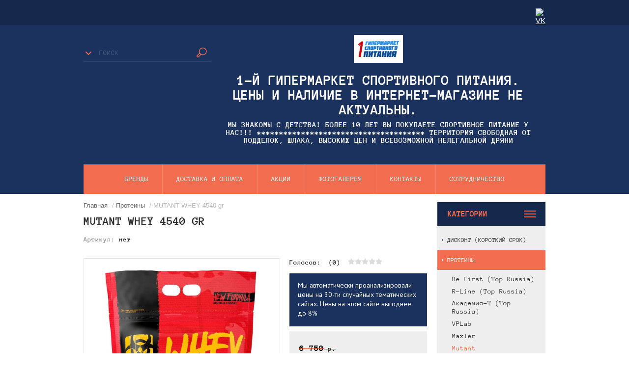

--- FILE ---
content_type: text/html; charset=utf-8
request_url: https://podolsksportpit.ru/internet-magazin/product/mutant-whey-4540-gr-2
body_size: 34438
content:

	<!doctype html><html lang="ru"><head><meta charset="utf-8"><meta name="robots" content="all"/><title>MUTANT WHEY 4540 gr</title>
<!-- assets.top -->
<script src="/g/libs/nocopy/1.0.0/nocopy.for.all.js" ></script>
<!-- /assets.top -->
<meta name="description" content="MUTANT WHEY 4540 gr"><meta name="keywords" content="MUTANT WHEY 4540 gr"><meta name="SKYPE_TOOLBAR" content="SKYPE_TOOLBAR_PARSER_COMPATIBLE"><meta name="viewport" content="width=device-width, initial-scale=1.0, maximum-scale=1.0, user-scalable=no"><meta name="format-detection" content="telephone=no"><meta http-equiv="x-rim-auto-match" content="none"> <style>
@charset "utf-8";.art_h1{margin:0;padding:0 0 10px;font-style:italic;font-size:23px}.art_path{padding:7px 0}.art-tpl__title{margin:0 0 5px;font-size:22px}.art-tpl__title a{text-decoration:none}.art-tpl__title a:hover{text-decoration:underline}.tab_null{border:none;border-spacing:0;border-collapse:collapse;width:100%}.tab_null .td{border:none;padding:0;vertical-align:top;text-align:left}.tab_null .art-tpl__thumb{padding:6px 5px 6px 0;float:left}.tab_null .art-tpl__thumb .highslide:hover img,.tab_null .art-tpl__thumb img{border:none}.art-tpl__note{font-size:12px;line-height:1.5em;overflow:hidden}.art-tpl__inf{margin:0 0 25px;text-align:left;font-size:12px}.art-tpl__inf .date_art{padding-right:12px}.art-tpl__inf .read_more{padding-left:12px}.art-tpl__folders{width:230px}.art-tpl__folders__title{font-size:22px}.art-tpl__folders ul{padding-left:16px}.art_list .art-tpl__title{margin:0 0 11px;font-size:22px}.art_list .tab_null{border:none;border-spacing:0;border-collapse:collapse;width:100%}.art_list .tab_null .td{border:none;padding:0;vertical-align:top;text-align:left}.art_list .art-tpl{margin:0 auto 10px}.art_list .art-tpl__thumb{padding:0 5px 0 0;float:left}.art_list .art-tpl__folders{width:200px}.requi,span.red{color:red}.comment-body{margin:2px 0;padding:10px}.no_form{padding:15px 0}img.captcha{border:none}
</style><link rel="preload" href="/g/libs/jquery/1.10.2/jquery.min.js" as="script" /><script src="/g/libs/jquery/1.10.2/jquery.min.js"></script><link rel="preload" href="/shared/highslide-4.1.13/highslide.min.css" as="style" /><link rel="preload" href="/shared/highslide-4.1.13/highslide-full.packed.js" as="script" /><link rel="preload" href="/shared/flowplayer/flowplayer-3.2.9.min.js" as="script" /><link rel="preload" href="/shared/s3/css/calendar.css" as="style" /><link rel="preload" href="/shared/s3/js/lang/ru.js" as="script" /><link rel="preload" href="/shared/s3/js/cookie.js" as="script" /><link rel="preload" href="/shared/s3/js/widgets.js?v=8" as="script" /><link rel="preload" href="/shared/s3/js/calendar.packed.js" as="script" /><link rel="preload" href="/g/basestyle/1.0.0/user/user.brown.css" as="style" /><link rel="preload" href="/g/basestyle/1.0.0/user/user.js" as="script" /><meta name="yandex-verification" content="b2f051f5b82d9c47" />
<meta name="google-site-verification" content="--WUXmMQIIMELwTaJDjVUjzYkvfjg3Hyd9u0I1tf1CM" />
<meta name="mailru-domain" content="EFbRYToghCx0wv74" />
<link rel='stylesheet' type='text/css' href='/shared/highslide-4.1.13/highslide.min.css'/>
<script type='text/javascript' src='/shared/highslide-4.1.13/highslide-full.packed.js'></script>
<script type='text/javascript'>
hs.graphicsDir = '/shared/highslide-4.1.13/graphics/';
hs.outlineType = null;
hs.showCredits = false;
hs.lang={cssDirection:'ltr',loadingText:'Загрузка...',loadingTitle:'Кликните чтобы отменить',focusTitle:'Нажмите чтобы перенести вперёд',fullExpandTitle:'Увеличить',fullExpandText:'Полноэкранный',previousText:'Предыдущий',previousTitle:'Назад (стрелка влево)',nextText:'Далее',nextTitle:'Далее (стрелка вправо)',moveTitle:'Передвинуть',moveText:'Передвинуть',closeText:'Закрыть',closeTitle:'Закрыть (Esc)',resizeTitle:'Восстановить размер',playText:'Слайд-шоу',playTitle:'Слайд-шоу (пробел)',pauseText:'Пауза',pauseTitle:'Приостановить слайд-шоу (пробел)',number:'Изображение %1/%2',restoreTitle:'Нажмите чтобы посмотреть картинку, используйте мышь для перетаскивания. Используйте клавиши вперёд и назад'};</script>

            <!-- 46b9544ffa2e5e73c3c971fe2ede35a5 -->
            <script src='/shared/s3/js/lang/ru.js'></script>
            <script src='/shared/s3/js/common.min.js'></script>
        <link rel='stylesheet' type='text/css' href='/shared/s3/css/calendar.css' /><link rel="icon" href="/favicon.png" type="image/png">

<!--s3_require-->
<link rel="stylesheet" href="/g/basestyle/1.0.1/user/user.css" type="text/css"/>
<link rel="stylesheet" href="/g/basestyle/1.0.1/user/user.brown.css" type="text/css"/>
<script type="text/javascript" src="/g/basestyle/1.0.1/user/user.js" async></script>
<!--/s3_require-->




	<link rel="stylesheet" type="text/css" href="/g/shop2v2/default/css/theme.less.css"><script type="text/javascript" src="/g/printme.js"></script>
<script type="text/javascript" src="/g/shop2v2/default/js/tpl.js"></script>
<script type="text/javascript" src="/g/shop2v2/default/js/baron.min.js"></script>
<script type="text/javascript" src="/g/shop2v2/default/js/shop2.2.js"></script>
<script type="text/javascript">shop2.init({"productRefs": {"1516102900":{"upakovka":{"89979403":["1049990701","1876452900","1907057101"]},"vkus":{"89234603":["1049990701"],"197972900":["1876452900"],"220128300":["1907057101"]}},"1276139700":{"upakovka":{"193303700":["1601190100","1602679300","1603093300","1603111500"]},"vkus":{"89226803":["1602679300"],"89234603":["1603093300"],"89234803":["1601190100"],"193518700":["1603111500"]}},"1287249900":{"upakovka":{"89229403":["1613807300","1613814300","1613816100"]},"vkus":{"90797803":["1613807300"],"193541100":["1613814300"],"89226803":["1613816100"]}},"1294842300":{"upakovka":{"193303700":["1622639100","1622947700","1622950300","1622951700","1622956700","1622959900"]},"vkus":{"195408100":["1622639100"],"194782500":["1622959900"],"89234603":["1622950300"],"89234803":["1622947700"],"89246803":["1622951700"],"193518700":["1622956700"]}},"1295583100":{"upakovka":{"194783300":["1623555500","1623570700","1623571300","1623571500","1623571900","1623572100"]},"vkus":{"195408100":["1623555500"],"194782500":["1623572100"],"89234603":["1623571300"],"89234803":["1623570700"],"89246803":["1623571500"],"193518700":["1623571900"]}},"1296545500":{"upakovka":{"193303700":["1624612100","1624634300","1624634700","1624635100","1624635300","1624635700","1624636100","1624636500","1624636700","1624637300","1624637500","1624638300","1624639700","1624639900"]},"vkus":{"195408100":["1624612100"],"89226803":["1624635300"],"194781900":["1624635700"],"194782100":["1624636100"],"194782300":["1624636700"],"194782500":["1624637300"],"194782700":["1624637500"],"89226603":["1624638300"],"194782900":["1624639700"],"194783100":["1624639900"],"89234603":["1624635100"],"89234803":["1624634700"],"89246803":["1624636500"],"193518700":["1624634300"]}},"1296754500":{"upakovka":{"89238203":["1624869700","1624872700","1624872900","1624873100","1624873300"]},"vkus":{"194781900":["1624869700"],"194782100":["1624872700"],"194782500":["1624872900"],"195537900":["1624873100"],"195538100":["1624873300"]}}},"apiHash": {"getPromoProducts":"db59c3ab27f5f2ab6f96272ef3795d22","getSearchMatches":"84290004ab53b9c2caa89881d34c9f70","getFolderCustomFields":"da3feb5f92c346f53dc08a90b0311128","getProductListItem":"12883a23b48be48d97eb0e74ddea8327","cartAddItem":"c596cfeecc9d41834cff3dc089b37f7d","cartRemoveItem":"3a0995095b8b8f8fb5e0bb2ab6ea54ea","cartUpdate":"4a47ba8074679f8eb7256a1998233995","cartRemoveCoupon":"a1f3a0b3c2540ce848759139c524504c","cartAddCoupon":"ff1b2dfe560ef3f21e4c6f7905495db2","deliveryCalc":"c2487cc27160257f72e6491c4872038c","printOrder":"f0ee3ac318968b33f03c40197e9fda39","cancelOrder":"596e33934b0dca996da49db5fbed40e3","cancelOrderNotify":"ee5a9b47d1e9da75204f183dc3e7e945","repeatOrder":"7d5a90d78ae1396389ecad2ac3b88661","paymentMethods":"552dc365b79b5414f10622d0dd93ab28","compare":"e5d128f75c0d5d3d5d492f0ae46fedd5"},"hash": null,"verId": 2248093,"mode": "product","step": "","uri": "/internet-magazin","IMAGES_DIR": "/d/","my": {"show_sections":true,"hide_kinds":true,"hide_folders_in_vendor":true,"mode_catalog":true}});</script>
<style type="text/css">.product-item-thumb {width: 200px;}.product-item-thumb .product-image, .product-item-simple .product-image {height: 190px;width: 200px;}.product-item-thumb .product-amount .amount-title {width: 104px;}.product-item-thumb .product-price {width: 150px;}.shop2-product .product-side-l {width: 400px;}.shop2-product .product-image {height: 400px;width: 400px;}.shop2-product .product-thumbnails li {width: 123px;height: 123px;}</style><link rel="preload" href="/t/v2136/images/theme0/theme.min.css" as="style" /><link rel="stylesheet" href="/t/v2136/images/theme0/theme.min.css"><link rel="stylesheet" href="/g/libs/jquery-popover/0.0.3/jquery.popover.css"><link rel="stylesheet" href="/t/v2136/images/css/site.addons.scss.css"><script src="/g/libs/jquery-popover/0.0.3/jquery.popover.min.js" type="text/javascript"></script><script src="/g/s3/misc/form/1.2.0/s3.form.js" type="text/javascript"></script><script src="/g/s3/misc/eventable/0.0.1/s3.eventable.js" charset="utf-8"></script><script src="/g/s3/misc/math/0.0.1/s3.math.js" charset="utf-8"></script><script src="/t/v2136/images/js/menu.js" charset="utf-8"></script><script src="/t/v2136/images/js/plugins.js" charset="utf-8"></script><script src="/t/v2136/images/js/main_local.js"></script><script src="/t/v2136/images/js/site.addons.js"></script><script src="/t/v2136/images/js/deligate.js"></script> <link rel="preload" href="/t/v2136/images/theme0/theme.min.css" as="style" /><link rel="stylesheet" href="/t/v2136/images/theme0/theme.min.css"><script src="https://cdnjs.cloudflare.com/ajax/libs/jquery.matchHeight/0.7.2/jquery.matchHeight.js" integrity="sha256-arRUsB21UtqDosI3oA5sDe3UYqSGk6Jtg1S04NlIfuQ=" crossorigin="anonymous"></script><script src="/t/images/css/mini_mach.js"></script><!--[if lt IE 10]><script src="/g/libs/ie9-svg-gradient/0.0.1/ie9-svg-gradient.min.js"></script><script src="/g/libs/jquery-placeholder/2.0.7/jquery.placeholder.min.js"></script><script src="/g/libs/jquery-textshadow/0.0.1/jquery.textshadow.min.js"></script><script src="/g/s3/misc/ie/0.0.1/ie.js"></script><![endif]--><!--[if lt IE 9]><script src="/g/libs/html5shiv/html5.js"></script><![endif]--> <style>
html body .owl-nav {
top: 25%;
}
.jq-selectbox {
	display: block !important;
}
.shop2-product .product-thumbnails .owl-nav{position:static}.vendor-image{height:auto!important;max-height:300px}.product-item-thumb .shop2-product-btn.onrequest{width:auto}.product-item-thumb .shop2-product-btn.onrequest span{text-indent:unset;width:auto;color:#fff;background-position:top 50% right 2px!important;padding-left:8px;padding-right:27px}html body .product-item-thumb .product-price{width:auto}.highslide-image{border-width:0!important}@media (max-width:480px){.shop2-product .product-side-r{width:auto!important}}.product-item-thumb table.shop2-product-options th{width:56%!important}.product-item-thumb table.shop2-product-options td,.product-item-thumb table.shop2-product-options th{font-size:13px!important;word-break:break-word}@media (min-width:1024px){html body .slider-top .owl-item>div{height:18vw}}


</style><link rel="stylesheet" href="/t/v2136/images/site.addons.css" /><script src="/t/v2136/images/site.addons2.js"></script></head><body><div class="overlay"></div><div class="site-wrapper"><header role="banner" class="site-header"><div class="header-top-panel"><div class="header-top-panel-inner"><div class="soc-ico-wrap"><a href="https://vk.com/podolsksportpit" target="blank"><img src="/d/fgs16_vk.svg" alt="VK" /></a></div></div></div><div class="header-bottom-block"><div class="search-wrapper"><div class="search-title">Поиск <div class="close"></div></div>	
    
<div class="shop2-block search-form ">
	<div class="block-title"></div>
	<div class="block-body">
		<form action="/internet-magazin/search" enctype="multipart/form-data">
			<input type="hidden" name="sort_by" value=""/>
			
							<div class="row">
					<label class="row-title" for="shop2-name">Название:</label>
					<input type="text" name="s[name]" size="20" id="shop2-name" value="" />
				</div>
						
							<div class="row clear-self">
					<div class="row-title">Цена руб.</div>
					<div class="param-wrap param_range price range_slider_wrapper">
	                    <div class="td param-body">
	                        <div class="price_range clear-self">
	                        	<label class="range min">
	                        		<span class="text-small">от</span>
	                                <input name="s[price][min]" type="text" size="5" class="small low" value="0" />
	                            </label>
	                            <label class="range max">    
	                            	<span class="text-small">до</span>
	    							<input name="s[price][max]" type="text" size="5" class="small hight" value="250000" />
	    						</label>	
	                        </div>
	                        <div class="input_range_slider"></div>
	                    </div>
	                </div>
				</div>
			

							<div class="row">
					<label class="row-title" for="shop2-article">Артикул:</label>
					<input type="text" name="s[article]" id="shop2-article" value="" />
				</div>
			
							<div class="row">
					<label class="row-title" for="shop2-text">Текст:</label>
					<input type="text" name="search_text" size="20" id="shop2-text"  value="" />
				</div>
			
			
							<div class="row">
					<div class="row-title">Выберите категорию:</div>
					<select name="s[folder_id]" id="s[folder_id]">
						<option value="">Все</option>
																											                            <option value="238376900" >
	                                 Дисконт (Короткий срок)
	                            </option>
	                        														                            <option value="375180803" >
	                                 Протеины
	                            </option>
	                        														                            <option value="382407003" >
	                                &raquo; Be First (Top Russia)
	                            </option>
	                        														                            <option value="31351101" >
	                                &raquo; R-Line (Top Russia)
	                            </option>
	                        														                            <option value="271216700" >
	                                &raquo; Академия-Т (Top Russia)
	                            </option>
	                        														                            <option value="209356100" >
	                                &raquo; VPLab
	                            </option>
	                        														                            <option value="382412203" >
	                                &raquo; Maxler
	                            </option>
	                        														                            <option value="382408003" >
	                                &raquo; Mutant
	                            </option>
	                        														                            <option value="232738500" >
	                                &raquo; SiS
	                            </option>
	                        														                            <option value="382422803" >
	                                &raquo; BSN
	                            </option>
	                        														                            <option value="376636403" >
	                                &raquo; Optimum Nutrition
	                            </option>
	                        														                            <option value="252385700" >
	                                &raquo; Nutrex
	                            </option>
	                        														                            <option value="382423403" >
	                                &raquo; Syntrax
	                            </option>
	                        														                            <option value="382423603" >
	                                &raquo; MuscleTech
	                            </option>
	                        														                            <option value="252564300" >
	                                &raquo; Universal Nutrition
	                            </option>
	                        														                            <option value="279559300" >
	                                &raquo; ANIMAL
	                            </option>
	                        														                            <option value="376636603" >
	                                &raquo; SAN
	                            </option>
	                        														                            <option value="382408603" >
	                                &raquo; Ultimate Nutrition
	                            </option>
	                        														                            <option value="382408803" >
	                                &raquo; Dymatize
	                            </option>
	                        														                            <option value="382409003" >
	                                &raquo; Weider
	                            </option>
	                        														                            <option value="382409403" >
	                                &raquo; QNT
	                            </option>
	                        														                            <option value="382427403" >
	                                &raquo; BioTech USA
	                            </option>
	                        														                            <option value="5018501" >
	                                &raquo; Labrada
	                            </option>
	                        														                            <option value="179367901" >
	                                &raquo; KEVIN LEVRONE
	                            </option>
	                        														                            <option value="217538901" >
	                                &raquo; Fit-RX
	                            </option>
	                        														                            <option value="202601500" >
	                                 Казеин
	                            </option>
	                        														                            <option value="202605300" >
	                                &raquo; BinaSport (Top Russia)
	                            </option>
	                        														                            <option value="31436101" >
	                                &raquo; R-Line (Top Russia)
	                            </option>
	                        														                            <option value="209354100" >
	                                &raquo; VPLab
	                            </option>
	                        														                            <option value="211316300" >
	                                &raquo; Maxler
	                            </option>
	                        														                            <option value="240002900" >
	                                &raquo; Optimum Nutrition
	                            </option>
	                        														                            <option value="252651300" >
	                                &raquo; Syntrax
	                            </option>
	                        														                            <option value="257362100" >
	                                &raquo; MuscleTech
	                            </option>
	                        														                            <option value="252564500" >
	                                &raquo; Universal Nutrition
	                            </option>
	                        														                            <option value="7261301" >
	                                &raquo; Dymatize
	                            </option>
	                        														                            <option value="16145901" >
	                                &raquo; SAN
	                            </option>
	                        														                            <option value="29826901" >
	                                &raquo; QNT
	                            </option>
	                        														                            <option value="375181003" >
	                                 Гейнеры
	                            </option>
	                        														                            <option value="202622500" >
	                                &raquo; BinaSport (Top Russia)
	                            </option>
	                        														                            <option value="377837603" >
	                                &raquo; Be First (Top Russia)
	                            </option>
	                        														                            <option value="31461301" >
	                                &raquo; R-Line (Top Russia)
	                            </option>
	                        														                            <option value="377837403" >
	                                &raquo; Академия-Т (Top Russia)
	                            </option>
	                        														                            <option value="377836603" >
	                                &raquo; VPLab
	                            </option>
	                        														                            <option value="377839003" >
	                                &raquo; Maxler
	                            </option>
	                        														                            <option value="377839603" >
	                                &raquo; Mutant
	                            </option>
	                        														                            <option value="377836403" >
	                                &raquo; BSN
	                            </option>
	                        														                            <option value="376636803" >
	                                &raquo; Optimum Nutrition
	                            </option>
	                        														                            <option value="252387500" >
	                                &raquo; Nutrex
	                            </option>
	                        														                            <option value="254723300" >
	                                &raquo; Syntrax
	                            </option>
	                        														                            <option value="257393900" >
	                                &raquo; MuscleTech
	                            </option>
	                        														                            <option value="377836803" >
	                                &raquo; OLIMP
	                            </option>
	                        														                            <option value="377837803" >
	                                &raquo; BioTech USA
	                            </option>
	                        														                            <option value="377838203" >
	                                &raquo; Hardlabz
	                            </option>
	                        														                            <option value="377838603" >
	                                &raquo; ProSupps
	                            </option>
	                        														                            <option value="377838803" >
	                                &raquo; SAN
	                            </option>
	                        														                            <option value="377839403" >
	                                &raquo; Weider
	                            </option>
	                        														                            <option value="377840003" >
	                                &raquo; QNT
	                            </option>
	                        														                            <option value="377840203" >
	                                &raquo; Universal Nutrition
	                            </option>
	                        														                            <option value="377840403" >
	                                &raquo; Dymatize
	                            </option>
	                        														                            <option value="382428203" >
	                                &raquo; BioTech USA
	                            </option>
	                        														                            <option value="6142301" >
	                                &raquo; Labrada
	                            </option>
	                        														                            <option value="375181603" >
	                                 BCAA
	                            </option>
	                        														                            <option value="377773003" >
	                                &raquo; BinaSport (Top Russia)
	                            </option>
	                        														                            <option value="377771203" >
	                                &raquo; Be First (Top Russia)
	                            </option>
	                        														                            <option value="31513501" >
	                                &raquo; R-Line (Top Russia)
	                            </option>
	                        														                            <option value="377772803" >
	                                &raquo; Академия-Т (Top Russia)
	                            </option>
	                        														                            <option value="69471101" >
	                                &raquo; Modern Sports Nutrition
	                            </option>
	                        														                            <option value="377766003" >
	                                &raquo; VPLab
	                            </option>
	                        														                            <option value="377772203" >
	                                &raquo; Maxler
	                            </option>
	                        														                            <option value="377770003" >
	                                &raquo; Mutant
	                            </option>
	                        														                            <option value="232512500" >
	                                &raquo; SiS
	                            </option>
	                        														                            <option value="236401700" >
	                                &raquo; BSN
	                            </option>
	                        														                            <option value="377765803" >
	                                &raquo; Optimum Nutrition
	                            </option>
	                        														                            <option value="246352100" >
	                                &raquo; Scivation
	                            </option>
	                        														                            <option value="252500700" >
	                                &raquo; Nutrex
	                            </option>
	                        														                            <option value="254775500" >
	                                &raquo; Syntrax
	                            </option>
	                        														                            <option value="262267700" >
	                                &raquo; MuscleTech
	                            </option>
	                        														                            <option value="377766203" >
	                                &raquo; USPLabs
	                            </option>
	                        														                            <option value="377768803" >
	                                &raquo; Ostrovit
	                            </option>
	                        														                            <option value="377769603" >
	                                &raquo; KFD
	                            </option>
	                        														                            <option value="377770603" >
	                                &raquo; OLIMP
	                            </option>
	                        														                            <option value="377770803" >
	                                &raquo; QNT
	                            </option>
	                        														                            <option value="377771003" >
	                                &raquo; SAN
	                            </option>
	                        														                            <option value="377771403" >
	                                &raquo; Weider
	                            </option>
	                        														                            <option value="377771603" >
	                                &raquo; Mex
	                            </option>
	                        														                            <option value="377772003" >
	                                &raquo; Hardlabz
	                            </option>
	                        														                            <option value="377772403" >
	                                &raquo; ProSupps
	                            </option>
	                        														                            <option value="377773203" >
	                                &raquo; Universal Nutrition
	                            </option>
	                        														                            <option value="377773803" >
	                                &raquo; Ultimate Nutrition
	                            </option>
	                        														                            <option value="377774203" >
	                                &raquo; BioVea
	                            </option>
	                        														                            <option value="377774603" >
	                                &raquo; BioTech USA
	                            </option>
	                        														                            <option value="377840603" >
	                                &raquo; Dymatize
	                            </option>
	                        														                            <option value="179337101" >
	                                &raquo; KEVIN LEVRONE
	                            </option>
	                        														                            <option value="220455701" >
	                                &raquo; Fit-RX
	                            </option>
	                        														                            <option value="375184403" >
	                                 Аминокислоты
	                            </option>
	                        														                            <option value="382428803" >
	                                &raquo; BinaSport (Top Russia)
	                            </option>
	                        														                            <option value="203386700" >
	                                &raquo; Be First (Top Russia)
	                            </option>
	                        														                            <option value="31513701" >
	                                &raquo; R-Line (Top Russia)
	                            </option>
	                        														                            <option value="270668100" >
	                                &raquo; Академия-Т (Top Russia)
	                            </option>
	                        														                            <option value="207141300" >
	                                &raquo; VPLab
	                            </option>
	                        														                            <option value="377839203" >
	                                &raquo; Maxler
	                            </option>
	                        														                            <option value="377833603" >
	                                &raquo; BSN
	                            </option>
	                        														                            <option value="377833403" >
	                                &raquo; Optimum Nutrition
	                            </option>
	                        														                            <option value="245578700" >
	                                &raquo; Cobra Labs
	                            </option>
	                        														                            <option value="246355300" >
	                                &raquo; Scivation
	                            </option>
	                        														                            <option value="257602700" >
	                                &raquo; MuscleTech
	                            </option>
	                        														                            <option value="252360100" >
	                                &raquo; Nutrex
	                            </option>
	                        														                            <option value="255624500" >
	                                &raquo; Syntrax
	                            </option>
	                        														                            <option value="279655900" >
	                                &raquo; Universal Nutrition
	                            </option>
	                        														                            <option value="279656300" >
	                                &raquo; ANIMAL
	                            </option>
	                        														                            <option value="377833203" >
	                                &raquo; OLIMP
	                            </option>
	                        														                            <option value="377833803" >
	                                &raquo; Mutant
	                            </option>
	                        														                            <option value="377838003" >
	                                &raquo; BioTech USA
	                            </option>
	                        														                            <option value="377840803" >
	                                &raquo; QNT
	                            </option>
	                        														                            <option value="377841003" >
	                                &raquo; Ultimate Nutrition
	                            </option>
	                        														                            <option value="298353500" >
	                                &raquo; Natrol
	                            </option>
	                        														                            <option value="8437301" >
	                                &raquo; Dymatize
	                            </option>
	                        														                            <option value="16461701" >
	                                &raquo; San
	                            </option>
	                        														                            <option value="179211101" >
	                                &raquo; KEVIN LEVRONE
	                            </option>
	                        														                            <option value="375181403" >
	                                 Креатины
	                            </option>
	                        														                            <option value="202643300" >
	                                &raquo; BinaSport (Top Russia)
	                            </option>
	                        														                            <option value="382721603" >
	                                &raquo; Be First (Top Russia)
	                            </option>
	                        														                            <option value="31513901" >
	                                &raquo; R-Line (Top Russia)
	                            </option>
	                        														                            <option value="271125300" >
	                                &raquo; Академия-Т (Top Russia)
	                            </option>
	                        														                            <option value="204956500" >
	                                &raquo; VPLab
	                            </option>
	                        														                            <option value="216124700" >
	                                &raquo; Maxler
	                            </option>
	                        														                            <option value="241611700" >
	                                &raquo; Optimum Nutrition
	                            </option>
	                        														                            <option value="382719203" >
	                                &raquo; OLIMP
	                            </option>
	                        														                            <option value="382721803" >
	                                &raquo; QNT
	                            </option>
	                        														                            <option value="224734100" >
	                                &raquo; Mutant
	                            </option>
	                        														                            <option value="232515700" >
	                                &raquo; SiS
	                            </option>
	                        														                            <option value="236648100" >
	                                &raquo; BSN
	                            </option>
	                        														                            <option value="262125900" >
	                                &raquo; MuscleTech
	                            </option>
	                        														                            <option value="283594300" >
	                                &raquo; Universal Nutrition
	                            </option>
	                        														                            <option value="6191301" >
	                                &raquo; Labrada
	                            </option>
	                        														                            <option value="7433901" >
	                                &raquo; Dymatize
	                            </option>
	                        														                            <option value="22478701" >
	                                &raquo; San
	                            </option>
	                        														                            <option value="103724701" >
	                                &raquo; Nutrex
	                            </option>
	                        														                            <option value="178889101" >
	                                &raquo; KEVIN LEVRONE
	                            </option>
	                        														                            <option value="219778901" >
	                                &raquo; Fit-RX
	                            </option>
	                        														                            <option value="375185203" >
	                                 Глютамин
	                            </option>
	                        														                            <option value="382715003" >
	                                &raquo; BinaSport (Top Russia)
	                            </option>
	                        														                            <option value="203497100" >
	                                &raquo; Be First (Top Russia)
	                            </option>
	                        														                            <option value="31514101" >
	                                &raquo; R-Line (Top Russia)
	                            </option>
	                        														                            <option value="207456500" >
	                                &raquo; VPLab
	                            </option>
	                        														                            <option value="213009700" >
	                                &raquo; Maxler
	                            </option>
	                        														                            <option value="225009700" >
	                                &raquo; Mutant
	                            </option>
	                        														                            <option value="236738900" >
	                                &raquo; BSN
	                            </option>
	                        														                            <option value="252509900" >
	                                &raquo; Nutrex
	                            </option>
	                        														                            <option value="255643900" >
	                                &raquo; Syntrax
	                            </option>
	                        														                            <option value="382715203" >
	                                &raquo; OLIMP
	                            </option>
	                        														                            <option value="382715403" >
	                                &raquo; SAN
	                            </option>
	                        														                            <option value="382715603" >
	                                &raquo; Optimum Nutrition
	                            </option>
	                        														                            <option value="263025300" >
	                                &raquo; MuscleTech
	                            </option>
	                        														                            <option value="283841300" >
	                                &raquo; Universal Nutrition
	                            </option>
	                        														                            <option value="6201901" >
	                                &raquo; Labrada
	                            </option>
	                        														                            <option value="8375701" >
	                                &raquo; Dymatize
	                            </option>
	                        														                            <option value="25225301" >
	                                &raquo; QNT
	                            </option>
	                        														                            <option value="375689803" >
	                                 Аргинин
	                            </option>
	                        														                            <option value="382717003" >
	                                &raquo; Be First (Top Russia)
	                            </option>
	                        														                            <option value="31514301" >
	                                &raquo; R-Line (Top Russia)
	                            </option>
	                        														                            <option value="270955100" >
	                                &raquo; Академия-Т (Top Russia)
	                            </option>
	                        														                            <option value="207412700" >
	                                &raquo; VPLab
	                            </option>
	                        														                            <option value="213010900" >
	                                &raquo; Maxler
	                            </option>
	                        														                            <option value="261303100" >
	                                &raquo; MuscleTech
	                            </option>
	                        														                            <option value="382716603" >
	                                &raquo; OLIMP
	                            </option>
	                        														                            <option value="382716803" >
	                                &raquo; SAN
	                            </option>
	                        														                            <option value="382717203" >
	                                &raquo; GeneticLab
	                            </option>
	                        														                            <option value="284475300" >
	                                &raquo; Natrol
	                            </option>
	                        														                            <option value="25267701" >
	                                &raquo; QNT
	                            </option>
	                        														                            <option value="47902501" >
	                                &raquo; BioVea
	                            </option>
	                        														                            <option value="375182603" >
	                                 Витамины, минералы
	                            </option>
	                        														                            <option value="382391403" >
	                                &raquo; Be First (Top Russia)
	                            </option>
	                        														                            <option value="31715501" >
	                                &raquo; R-Line (Top Russia)
	                            </option>
	                        														                            <option value="377836003" >
	                                &raquo; Академия-Т (Top Russia)
	                            </option>
	                        														                            <option value="377835003" >
	                                &raquo; VPLab
	                            </option>
	                        														                            <option value="213482300" >
	                                &raquo; Maxler
	                            </option>
	                        														                            <option value="225004300" >
	                                &raquo; Mutant
	                            </option>
	                        														                            <option value="232518100" >
	                                &raquo; SiS
	                            </option>
	                        														                            <option value="377835203" >
	                                &raquo; Optimum Nutrition
	                            </option>
	                        														                            <option value="252365100" >
	                                &raquo; Nutrex
	                            </option>
	                        														                            <option value="377835403" >
	                                &raquo; Universal Nutrition
	                            </option>
	                        														                            <option value="279558500" >
	                                &raquo; ANIMAL
	                            </option>
	                        														                            <option value="377835603" >
	                                &raquo; OLIMP
	                            </option>
	                        														                            <option value="377835803" >
	                                &raquo; Natrol
	                            </option>
	                        														                            <option value="382393803" >
	                                &raquo; SAN
	                            </option>
	                        														                            <option value="382394003" >
	                                &raquo; Weider
	                            </option>
	                        														                            <option value="211095500" >
	                                &raquo; UltraVit
	                            </option>
	                        														                            <option value="10099301" >
	                                &raquo; Dymatize
	                            </option>
	                        														                            <option value="29828501" >
	                                &raquo; QNT
	                            </option>
	                        														                            <option value="171714501" >
	                                &raquo; SNT
	                            </option>
	                        														                            <option value="179109101" >
	                                &raquo; KEVIN LEVRONE
	                            </option>
	                        														                            <option value="197745301" >
	                                &raquo; Ultimate Nutrition
	                            </option>
	                        														                            <option value="216702301" >
	                                &raquo; Fit-RX
	                            </option>
	                        														                            <option value="377763803" >
	                                 Изотоники
	                            </option>
	                        														                            <option value="382718403" >
	                                &raquo; Академия-Т (Top Russia)
	                            </option>
	                        														                            <option value="31519301" >
	                                &raquo; R-Line (Top Russia)
	                            </option>
	                        														                            <option value="382717603" >
	                                &raquo; VPLab
	                            </option>
	                        														                            <option value="382717803" >
	                                &raquo; Maxler
	                            </option>
	                        														                            <option value="232518900" >
	                                &raquo; SiS
	                            </option>
	                        														                            <option value="31209101" >
	                                &raquo; QNT
	                            </option>
	                        														                            <option value="382718603" >
	                                &raquo; CyberMass
	                            </option>
	                        														                            <option value="382718803" >
	                                &raquo; GeneticLab
	                            </option>
	                        														                            <option value="252372300" >
	                                &raquo; Nutrex
	                            </option>
	                        														                            <option value="382717403" >
	                                &raquo; OLIMP
	                            </option>
	                        														                            <option value="377764603" >
	                                 Повышение Тестостерона, Гормона Роста
	                            </option>
	                        														                            <option value="382884003" >
	                                &raquo; Be First (Top Russia)
	                            </option>
	                        														                            <option value="382883403" >
	                                &raquo; Академия-Т (Top Russia)
	                            </option>
	                        														                            <option value="382883803" >
	                                &raquo; VPLab
	                            </option>
	                        														                            <option value="225008700" >
	                                &raquo; Mutant
	                            </option>
	                        														                            <option value="252356100" >
	                                &raquo; Nutrex
	                            </option>
	                        														                            <option value="382881003" >
	                                &raquo; OLIMP
	                            </option>
	                        														                            <option value="382884603" >
	                                &raquo; Natrol
	                            </option>
	                        														                            <option value="382885203" >
	                                &raquo; SAN
	                            </option>
	                        														                            <option value="382885403" >
	                                &raquo; GeneticLab
	                            </option>
	                        														                            <option value="216271500" >
	                                &raquo; Maxler
	                            </option>
	                        														                            <option value="242426100" >
	                                &raquo; Optimum Nutrition
	                            </option>
	                        														                            <option value="262887900" >
	                                &raquo; MuscleTech
	                            </option>
	                        														                            <option value="279481700" >
	                                &raquo; Universal Nutrition
	                            </option>
	                        														                            <option value="279557700" >
	                                &raquo; ANIMAL
	                            </option>
	                        														                            <option value="298376500" >
	                                &raquo; Natrol
	                            </option>
	                        														                            <option value="6250501" >
	                                &raquo; Labrada
	                            </option>
	                        														                            <option value="10099501" >
	                                &raquo; Dymatize
	                            </option>
	                        														                            <option value="29879501" >
	                                &raquo; QNT
	                            </option>
	                        														                            <option value="216560301" >
	                                &raquo; Fit-RX
	                            </option>
	                        														                            <option value="375183403" >
	                                 Предтренировочные комплексы
	                            </option>
	                        														                            <option value="382695603" >
	                                &raquo; BinaSport (Top Russia)
	                            </option>
	                        														                            <option value="214846700" >
	                                &raquo; Be First (Top Russia)
	                            </option>
	                        														                            <option value="31531701" >
	                                &raquo; R-Line (Top Russia)
	                            </option>
	                        														                            <option value="271205900" >
	                                &raquo; Академия-Т (Top Russia)
	                            </option>
	                        														                            <option value="382695403" >
	                                &raquo; VPLab
	                            </option>
	                        														                            <option value="214845500" >
	                                &raquo; Maxler
	                            </option>
	                        														                            <option value="224678300" >
	                                &raquo; Mutant
	                            </option>
	                        														                            <option value="225227900" >
	                                &raquo; SIS
	                            </option>
	                        														                            <option value="382691403" >
	                                &raquo; BSN
	                            </option>
	                        														                            <option value="241604700" >
	                                &raquo; Optimum Nutrition
	                            </option>
	                        														                            <option value="245581700" >
	                                &raquo; Cobra Labs
	                            </option>
	                        														                            <option value="251626300" >
	                                &raquo; NUTREX
	                            </option>
	                        														                            <option value="257603100" >
	                                &raquo; MuscleTech
	                            </option>
	                        														                            <option value="279757300" >
	                                &raquo; Universal Nutrition
	                            </option>
	                        														                            <option value="279757900" >
	                                &raquo; ANIMAL
	                            </option>
	                        														                            <option value="382691603" >
	                                &raquo; QNT
	                            </option>
	                        														                            <option value="382696003" >
	                                &raquo; OLIMP
	                            </option>
	                        														                            <option value="382698403" >
	                                &raquo; Scitec Nutrition
	                            </option>
	                        														                            <option value="382698803" >
	                                &raquo; USPLabs
	                            </option>
	                        														                            <option value="382699003" >
	                                &raquo; Trec Nutrition
	                            </option>
	                        														                            <option value="293484500" >
	                                &raquo; Natrol
	                            </option>
	                        														                            <option value="8544701" >
	                                &raquo; Dymatize
	                            </option>
	                        														                            <option value="22575901" >
	                                &raquo; San
	                            </option>
	                        														                            <option value="119171101" >
	                                &raquo; Cellucor
	                            </option>
	                        														                            <option value="179029501" >
	                                &raquo; Kevin Levrone
	                            </option>
	                        														                            <option value="187028501" >
	                                &raquo; Fitness Food Factory
	                            </option>
	                        														                            <option value="227671100" >
	                                 Гели (Энергетические, Изотонические)
	                            </option>
	                        														                            <option value="227671300" >
	                                &raquo; SIS
	                            </option>
	                        														                            <option value="227671500" >
	                                &raquo; VPLab
	                            </option>
	                        														                            <option value="251451900" >
	                                &raquo; NUTREX
	                            </option>
	                        														                            <option value="31295901" >
	                                &raquo; QNT
	                            </option>
	                        														                            <option value="375694603" >
	                                 Энергетики
	                            </option>
	                        														                            <option value="382886203" >
	                                &raquo; BinaSport (Top Russia)
	                            </option>
	                        														                            <option value="382886803" >
	                                &raquo; Be First (Top Russia)
	                            </option>
	                        														                            <option value="271204100" >
	                                &raquo; Академия-Т (Top Russia)
	                            </option>
	                        														                            <option value="382885603" >
	                                &raquo; VPLab
	                            </option>
	                        														                            <option value="214845300" >
	                                &raquo; Maxler
	                            </option>
	                        														                            <option value="225011300" >
	                                &raquo; Mutant
	                            </option>
	                        														                            <option value="225227500" >
	                                &raquo; SIS
	                            </option>
	                        														                            <option value="236735700" >
	                                &raquo; BSN
	                            </option>
	                        														                            <option value="382885803" >
	                                &raquo; Weider
	                            </option>
	                        														                            <option value="382886003" >
	                                &raquo; Nutrex
	                            </option>
	                        														                            <option value="382886403" >
	                                &raquo; QNT
	                            </option>
	                        														                            <option value="382886603" >
	                                &raquo; Nutrend
	                            </option>
	                        														                            <option value="293484300" >
	                                &raquo; Natrol
	                            </option>
	                        														                            <option value="24768901" >
	                                &raquo; San
	                            </option>
	                        														                            <option value="203833900" >
	                                 Для сна
	                            </option>
	                        														                            <option value="203834300" >
	                                &raquo; Be First (Top Russia)
	                            </option>
	                        														                            <option value="205418300" >
	                                &raquo; VPLab
	                            </option>
	                        														                            <option value="219491900" >
	                                &raquo; Maxler
	                            </option>
	                        														                            <option value="235177700" >
	                                &raquo; SiS
	                            </option>
	                        														                            <option value="249794500" >
	                                &raquo; NUTREX
	                            </option>
	                        														                            <option value="262889300" >
	                                &raquo; MuscleTech
	                            </option>
	                        														                            <option value="279731300" >
	                                &raquo; Universal Nutrition
	                            </option>
	                        														                            <option value="279732100" >
	                                &raquo; ANIMAL
	                            </option>
	                        														                            <option value="284475500" >
	                                &raquo; Natrol
	                            </option>
	                        														                            <option value="24957301" >
	                                &raquo; San
	                            </option>
	                        														                            <option value="171743501" >
	                                &raquo; SNT
	                            </option>
	                        														                            <option value="377763203" >
	                                 Донаторы азота
	                            </option>
	                        														                            <option value="270955500" >
	                                &raquo; Академия-Т (Top Russia)
	                            </option>
	                        														                            <option value="382888403" >
	                                &raquo; QNT
	                            </option>
	                        														                            <option value="382888803" >
	                                &raquo; Nutrex
	                            </option>
	                        														                            <option value="382889203" >
	                                &raquo; VPLab
	                            </option>
	                        														                            <option value="382889403" >
	                                &raquo; BSN
	                            </option>
	                        														                            <option value="252167700" >
	                                &raquo; Nutrex
	                            </option>
	                        														                            <option value="261303300" >
	                                &raquo; MuscleTech
	                            </option>
	                        														                            <option value="279760100" >
	                                &raquo; Universal Nutrition
	                            </option>
	                        														                            <option value="279760500" >
	                                &raquo; ANIMAL
	                            </option>
	                        														                            <option value="375183203" >
	                                 Жиросжигатели
	                            </option>
	                        														                            <option value="382708203" >
	                                &raquo; BinaSport (Top Russia)
	                            </option>
	                        														                            <option value="48035301" >
	                                &raquo; Be First (Top Russia)
	                            </option>
	                        														                            <option value="31709301" >
	                                &raquo; R-Line (Top Russia)
	                            </option>
	                        														                            <option value="274569700" >
	                                &raquo; Академия-Т (Top Russia)
	                            </option>
	                        														                            <option value="382706803" >
	                                &raquo; VPLab
	                            </option>
	                        														                            <option value="216119300" >
	                                &raquo; Maxler
	                            </option>
	                        														                            <option value="225045900" >
	                                &raquo; Mutant
	                            </option>
	                        														                            <option value="236713300" >
	                                &raquo; BSN
	                            </option>
	                        														                            <option value="382707003" >
	                                &raquo; Optimum Nutrition
	                            </option>
	                        														                            <option value="245689100" >
	                                &raquo; Cobra Labs
	                            </option>
	                        														                            <option value="382706403" >
	                                &raquo; Nutrex
	                            </option>
	                        														                            <option value="254806500" >
	                                &raquo; Syntrax
	                            </option>
	                        														                            <option value="279778700" >
	                                &raquo; Universal Nutrition
	                            </option>
	                        														                            <option value="279779100" >
	                                &raquo; ANIMAL
	                            </option>
	                        														                            <option value="382707203" >
	                                &raquo; OLIMP
	                            </option>
	                        														                            <option value="382707403" >
	                                &raquo; KFD
	                            </option>
	                        														                            <option value="382707603" >
	                                &raquo; QNT
	                            </option>
	                        														                            <option value="382706603" >
	                                &raquo; Weider
	                            </option>
	                        														                            <option value="382708403" >
	                                &raquo; MuscleTech
	                            </option>
	                        														                            <option value="4917301" >
	                                &raquo; Natrol
	                            </option>
	                        														                            <option value="6508701" >
	                                &raquo; Dymatize
	                            </option>
	                        														                            <option value="22560301" >
	                                &raquo; San
	                            </option>
	                        														                            <option value="375183003" >
	                                 L-Carnitine
	                            </option>
	                        														                            <option value="382713603" >
	                                &raquo; BinaSport (Top Russia)
	                            </option>
	                        														                            <option value="382713403" >
	                                &raquo; Be First (Top Russia)
	                            </option>
	                        														                            <option value="31528101" >
	                                &raquo; R-Line (Top Russia)
	                            </option>
	                        														                            <option value="382712603" >
	                                &raquo; Академия-Т (Top Russia)
	                            </option>
	                        														                            <option value="382710603" >
	                                &raquo; VPLab
	                            </option>
	                        														                            <option value="213480900" >
	                                &raquo; Maxler
	                            </option>
	                        														                            <option value="224734900" >
	                                &raquo; Mutant
	                            </option>
	                        														                            <option value="232763300" >
	                                &raquo; SiS
	                            </option>
	                        														                            <option value="236627100" >
	                                &raquo; BSN
	                            </option>
	                        														                            <option value="242334500" >
	                                &raquo; Optimum Nutrition
	                            </option>
	                        														                            <option value="382712803" >
	                                &raquo; Nutrex
	                            </option>
	                        														                            <option value="382711403" >
	                                &raquo; OLIMP
	                            </option>
	                        														                            <option value="382711803" >
	                                &raquo; BioTech USA
	                            </option>
	                        														                            <option value="382713803" >
	                                &raquo; GeneticLab
	                            </option>
	                        														                            <option value="382714203" >
	                                &raquo; SAN
	                            </option>
	                        														                            <option value="382714403" >
	                                &raquo; Nutrend
	                            </option>
	                        														                            <option value="207582900" >
	                                &raquo; UltraVit
	                            </option>
	                        														                            <option value="263028300" >
	                                &raquo; MuscleTech
	                            </option>
	                        														                            <option value="6508501" >
	                                &raquo; Dymatize
	                            </option>
	                        														                            <option value="25226101" >
	                                &raquo; QNT
	                            </option>
	                        														                            <option value="377763403" >
	                                 OMEGA, Жирные кислоты
	                            </option>
	                        														                            <option value="382703803" >
	                                &raquo; Be First (Top Russia)
	                            </option>
	                        														                            <option value="31718901" >
	                                &raquo; R-Line (Top Russia)
	                            </option>
	                        														                            <option value="271186100" >
	                                &raquo; Академия-Т (Top Russia)
	                            </option>
	                        														                            <option value="382704803" >
	                                &raquo; VPLab
	                            </option>
	                        														                            <option value="216120500" >
	                                &raquo; Maxler
	                            </option>
	                        														                            <option value="224734700" >
	                                &raquo; Mutant
	                            </option>
	                        														                            <option value="236715900" >
	                                &raquo; BSN
	                            </option>
	                        														                            <option value="382704603" >
	                                &raquo; Optimum Nutrition
	                            </option>
	                        														                            <option value="251523700" >
	                                &raquo; NUTREX
	                            </option>
	                        														                            <option value="382704203" >
	                                &raquo; Ultimate Nutrition
	                            </option>
	                        														                            <option value="382704403" >
	                                &raquo; OLIMP
	                            </option>
	                        														                            <option value="382705003" >
	                                &raquo; Universal Nutrition
	                            </option>
	                        														                            <option value="382705203" >
	                                &raquo; Weider
	                            </option>
	                        														                            <option value="382705803" >
	                                &raquo; Biovea
	                            </option>
	                        														                            <option value="211173700" >
	                                &raquo; UltraVit
	                            </option>
	                        														                            <option value="284475100" >
	                                &raquo; Natrol
	                            </option>
	                        														                            <option value="10144701" >
	                                &raquo; Dymatize
	                            </option>
	                        														                            <option value="24488101" >
	                                &raquo; San
	                            </option>
	                        														                            <option value="25916301" >
	                                &raquo; QNT
	                            </option>
	                        														                            <option value="171535101" >
	                                &raquo; SNT
	                            </option>
	                        														                            <option value="216725101" >
	                                &raquo; Fit-RX
	                            </option>
	                        														                            <option value="375182803" >
	                                 Для суставов и связок
	                            </option>
	                        														                            <option value="203305900" >
	                                &raquo; BinaSport (Top Russia)
	                            </option>
	                        														                            <option value="382701603" >
	                                &raquo; Be First (Top Russia)
	                            </option>
	                        														                            <option value="31714501" >
	                                &raquo; R-Line (Top Russia)
	                            </option>
	                        														                            <option value="382703403" >
	                                &raquo; Академия-Т (Top Russia)
	                            </option>
	                        														                            <option value="205396500" >
	                                &raquo; VPLab
	                            </option>
	                        														                            <option value="216264300" >
	                                &raquo; Maxler
	                            </option>
	                        														                            <option value="382701403" >
	                                &raquo; OLIMP
	                            </option>
	                        														                            <option value="382702203" >
	                                &raquo; Natrol
	                            </option>
	                        														                            <option value="382702403" >
	                                &raquo; Weider
	                            </option>
	                        														                            <option value="382702603" >
	                                &raquo; Ultimate Nutrition
	                            </option>
	                        														                            <option value="382702803" >
	                                &raquo; Universal Nutrition
	                            </option>
	                        														                            <option value="47011101" >
	                                &raquo; Animal
	                            </option>
	                        														                            <option value="382703003" >
	                                &raquo; LABRADA
	                            </option>
	                        														                            <option value="382703603" >
	                                &raquo; Red Star Labs
	                            </option>
	                        														                            <option value="10083701" >
	                                &raquo; Dymatize
	                            </option>
	                        														                            <option value="22374501" >
	                                &raquo; San
	                            </option>
	                        														                            <option value="29920701" >
	                                &raquo; QNT
	                            </option>
	                        														                            <option value="171396901" >
	                                &raquo; SNT
	                            </option>
	                        														                            <option value="216925701" >
	                                &raquo; Fit-RX
	                            </option>
	                        														                            <option value="203731100" >
	                                 Адаптогены, Здоровье
	                            </option>
	                        														                            <option value="203731300" >
	                                &raquo; Be First (Top Russia)
	                            </option>
	                        														                            <option value="270778100" >
	                                &raquo; Академия-Т (Top Russia)
	                            </option>
	                        														                            <option value="205443300" >
	                                &raquo; VPLab
	                            </option>
	                        														                            <option value="211157900" >
	                                &raquo; UltraVit
	                            </option>
	                        														                            <option value="216280100" >
	                                &raquo; Maxler
	                            </option>
	                        														                            <option value="252360500" >
	                                &raquo; Nutrex
	                            </option>
	                        														                            <option value="291434300" >
	                                &raquo; Natrol
	                            </option>
	                        														                            <option value="22419701" >
	                                &raquo; San
	                            </option>
	                        														                            <option value="377761003" >
	                                 Восстановители
	                            </option>
	                        														                            <option value="377761603" >
	                                 Готовые напитки
	                            </option>
	                        														                            <option value="382701203" >
	                                &raquo; BinaSport (Top Russia)
	                            </option>
	                        														                            <option value="205322500" >
	                                &raquo; VPLab
	                            </option>
	                        														                            <option value="236617500" >
	                                &raquo; BSN
	                            </option>
	                        														                            <option value="377841203" >
	                                &raquo; Weider
	                            </option>
	                        														                            <option value="377841403" >
	                                &raquo; QNT
	                            </option>
	                        														                            <option value="377841603" >
	                                &raquo; Nutrend
	                            </option>
	                        														                            <option value="256218500" >
	                                &raquo; MuscleTech
	                            </option>
	                        														                            <option value="10223301" >
	                                &raquo; Dymatize
	                            </option>
	                        														                            <option value="25237101" >
	                                &raquo; QNT
	                            </option>
	                        														                            <option value="187028701" >
	                                &raquo; Fitness Food Factory
	                            </option>
	                        														                            <option value="377760403" >
	                                 Батончики, Печенья, Пасты
	                            </option>
	                        														                            <option value="377834203" >
	                                &raquo; Bombbar
	                            </option>
	                        														                            <option value="377834403" >
	                                &raquo; Weider
	                            </option>
	                        														                            <option value="377834603" >
	                                &raquo; VPLab
	                            </option>
	                        														                            <option value="222236100" >
	                                &raquo; Maxler
	                            </option>
	                        														                            <option value="224675700" >
	                                &raquo; Mutant
	                            </option>
	                        														                            <option value="235200900" >
	                                &raquo; SiS
	                            </option>
	                        														                            <option value="382700803" >
	                                &raquo; АКАДЕМИЯ-Т
	                            </option>
	                        														                            <option value="377834803" >
	                                &raquo; QNT
	                            </option>
	                        														                            <option value="377759803" >
	                                 Аксессуары
	                            </option>
	                        														                            <option value="382699403" >
	                                &raquo; Шейкера, Бутылки
	                            </option>
	                        														                            <option value="382700603" >
	                                &raquo; Контейнера, Таблетницы
	                            </option>
	                        														                            <option value="382699603" >
	                                &raquo; Лямки
	                            </option>
	                        														                            <option value="382699803" >
	                                &raquo; Перчатки
	                            </option>
	                        														                            <option value="382700003" >
	                                &raquo; Наколенники
	                            </option>
	                        														                            <option value="382700203" >
	                                &raquo; Магнезия
	                            </option>
	                        														                            <option value="382700403" >
	                                &raquo; Бинты кистевые
	                            </option>
	                        														                            <option value="215766500" >
	                                 Гребные тренажеры First Degree Fitness
	                            </option>
	                        														                            <option value="277282100" >
	                                &raquo; Гребные классы - FDF ROWING CLASS
	                            </option>
	                        														                            <option value="276742900" >
	                                &raquo; Аксессуары
	                            </option>
	                        														                            <option value="275984700" >
	                                 POWERDOT МИОСТИМУЛЯТОР
	                            </option>
	                        														                            <option value="271749100" >
	                                 ROCKTAPE - Кинезиотейпы, Экипировка, Реабилитация
	                            </option>
	                        														                            <option value="61994101" >
	                                &raquo; Одноцветные 2,5 / 5 см * 5 м
	                            </option>
	                        														                            <option value="272014300" >
	                                &raquo; Дизайнерские
	                            </option>
	                        														                            <option value="272436700" >
	                                &raquo; ROCKTAPERX - Гипоаллергенный
	                            </option>
	                        														                            <option value="271993900" >
	                                &raquo; H₂O Водостойкие
	                            </option>
	                        														                            <option value="272363100" >
	                                &raquo; 5 / 10 см x 32 м
	                            </option>
	                        														                            <option value="272390700" >
	                                &raquo; 10 см x 5 м
	                            </option>
	                        														                            <option value="272927700" >
	                                &raquo; Защитная экипировка
	                            </option>
	                        														                            <option value="377764203" >
	                                 Крема, спреи, гели
	                            </option>
	                        														                            <option value="377757603" >
	                                 Garmin
	                            </option>
	                        														                            <option value="377764003" >
	                                 Книги
	                            </option>
	                        														                            <option value="284111500" >
	                                 ВЕЛОСИПЕДЫ
	                            </option>
	                        														                            <option value="130790301" >
	                                 ГИТАРЫ АКУСТИЧЕСКИЕ, ЭЛЕКТРОАКУСТИЧЕСКИЕ
	                            </option>
	                        														                            <option value="130840901" >
	                                &raquo; Sigma Guitars
	                            </option>
	                        														                            <option value="131717301" >
	                                &raquo; Maton
	                            </option>
	                        														                            <option value="133114101" >
	                                &raquo; Enya
	                            </option>
	                        														                            <option value="191632301" >
	                                &raquo; Gibson
	                            </option>
	                        														                            <option value="191633901" >
	                                &raquo; Taylor
	                            </option>
	                        														                            <option value="133067501" >
	                                 СТРУНЫ ДЛЯ ГИТАР
	                            </option>
	                        														                            <option value="133067901" >
	                                &raquo; Струны S.I.T.
	                            </option>
	                        														                            <option value="133069101" >
	                                 СИНТЕЗАТОРЫ
	                            </option>
	                        														                            <option value="136976901" >
	                                &raquo; Casio
	                            </option>
	                        														                            <option value="133071901" >
	                                 ЦИФРОВЫЕ ФОРТЕПИАНО
	                            </option>
	                        											</select>
				</div>

				<div id="shop2_search_custom_fields"></div>
			
						<div id="shop2_search_global_fields">
				
										</div>
						
							<div class="row">
					<div class="row-title">Производитель:</div>
					<select name="s[vendor_id]">
						<option value="">Все</option>          
	                    	                        <option value="30037203" >Be First (Top Russia)</option>
	                    	                        <option value="30039003" >BinaSport (Top Russia)</option>
	                    	                        <option value="30039803" >BioTech USA</option>
	                    	                        <option value="30039603" >BioVea (USA)</option>
	                    	                        <option value="12023701" >Blenderbottle</option>
	                    	                        <option value="33215901" >Bombar (Russia)</option>
	                    	                        <option value="30040603" >BSN (USA)</option>
	                    	                        <option value="25605901" >Casio</option>
	                    	                        <option value="22616101" >Cellucor (USA)</option>
	                    	                        <option value="74207900" >Cobra Labs (USA)</option>
	                    	                        <option value="30040003" >Dymatize (USA)</option>
	                    	                        <option value="24975501" >Enya</option>
	                    	                        <option value="66115700" >FDF  (Australia)</option>
	                    	                        <option value="39440901" >Fit-RX (RF)</option>
	                    	                        <option value="32797101" >Fitness Food Factory (RF)</option>
	                    	                        <option value="33980901" >Gibson</option>
	                    	                        <option value="30038003" >Hardlabz (USA)</option>
	                    	                        <option value="29479101" >Kevin Levrone</option>
	                    	                        <option value="30036803" >KFD</option>
	                    	                        <option value="719901" >Labrada Nutrition (USA)</option>
	                    	                        <option value="24706101" >Maton</option>
	                    	                        <option value="30038203" >Maxler (USA, EU)</option>
	                    	                        <option value="18126301" >Modern Sports Nutrition (USA)</option>
	                    	                        <option value="77895100" >MuscleTech (USA)</option>
	                    	                        <option value="30037003" >Mutant (Canada)</option>
	                    	                        <option value="87961100" >Natrol (USA)</option>
	                    	                        <option value="30040403" >Nutrex (USA)</option>
	                    	                        <option value="16233501" >OLIMP (EU)</option>
	                    	                        <option value="30035603" >Optimum Nutrition (USA)</option>
	                    	                        <option value="31630701" >Ostrovit (POL)</option>
	                    	                        <option value="84747900" >Powerdot (USA)</option>
	                    	                        <option value="30038403" >ProSupps</option>
	                    	                        <option value="30036203" >QNT (Belgium)</option>
	                    	                        <option value="8625301" >R-Line (Russia)</option>
	                    	                        <option value="83212900" >RockTape (USA)</option>
	                    	                        <option value="24958701" >S.I.T. &quot;Stay In Tune&quot;</option>
	                    	                        <option value="30035803" >SAN (USA)</option>
	                    	                        <option value="74560900" >Scivation (USA)</option>
	                    	                        <option value="24500101" >Sigma Guitars</option>
	                    	                        <option value="67896100" >SIS (Англия)</option>
	                    	                        <option value="28928901" >SNT (SWISS)</option>
	                    	                        <option value="31616501" >STEEL POWER (Russia)</option>
	                    	                        <option value="8419301" >Stels</option>
	                    	                        <option value="76813900" >Syntrax (USA)</option>
	                    	                        <option value="33981301" >Taylor</option>
	                    	                        <option value="30039403" >Ultimate Nutrition</option>
	                    	                        <option value="63561700" >UltraVit (Англия)</option>
	                    	                        <option value="42819901" >Uniforce (USA)</option>
	                    	                        <option value="30039203" >Universal Nutrition (USA)</option>
	                    	                        <option value="18127501" >USPLabs (USA)</option>
	                    	                        <option value="30036003" >VPLab (Англия)</option>
	                    	                        <option value="30037403" >Weider</option>
	                    	                        <option value="30038803" >АКАДЕМИЯ-Т (Top Russia)</option>
	                    					</select>
				</div>
			
							<div class="row">
					<div class="row-title">Новинка:</div>
					<select name="s[new]">
						<option value="">Все</option>
	                    <option value="1">да</option>
	                    <option value="0">нет</option>
					</select>
				</div>
			
							<div class="row">
					<div class="row-title">Спецпредложение:</div>
					<select name="s[special]">
						<option value="">Все</option>
	                    <option value="1">да</option>
	                    <option value="0">нет</option>
					</select>
				</div>
			
							<div class="row">
					<div class="row-title">Результатов на странице:</div>
					<select name="s[products_per_page]">
									            				            				            <option value="5">5</option>
			            				            				            <option value="20">20</option>
			            				            				            <option value="35">35</option>
			            				            				            <option value="50">50</option>
			            				            				            <option value="65">65</option>
			            				            				            <option value="80">80</option>
			            				            				            <option value="95">95</option>
			            					</select>
				</div>
			
			<div class="clear-container"></div>
			<div class="row">
				<button type="submit" class="search-btn">Найти</button>
			</div>
		<re-captcha data-captcha="recaptcha"
     data-name="captcha"
     data-sitekey="6LddAuIZAAAAAAuuCT_s37EF11beyoreUVbJlVZM"
     data-lang="ru"
     data-rsize="invisible"
     data-type="image"
     data-theme="light"></re-captcha></form>
		<div class="clear-container"></div>
	</div>
</div><!-- Search Form --><form class="search-form" action="/search" method="get"><input type="text" class="search-text" name="search" onblur="this.value=this.value==''?'Поиск':this.value" onfocus="this.value=this.value=='Поиск'?'':this.value;" value="Поиск" /><input class="search-button" type="submit" value="" /><re-captcha data-captcha="recaptcha"
     data-name="captcha"
     data-sitekey="6LddAuIZAAAAAAuuCT_s37EF11beyoreUVbJlVZM"
     data-lang="ru"
     data-rsize="invisible"
     data-type="image"
     data-theme="light"></re-captcha></form></div><div class="site-name-wrap"><a class="logo" href="http://podolsksportpit.ru"><img src="/d/dfbdfgdrfgdfrg.jpg" width="100" height="100" alt="1-й ГИПЕРМАРКЕТ СПОРТИВНОГО ПИТАНИЯ.  ЦЕНЫ И наличие В ИНТЕРНЕТ-МАГАЗИНЕ НЕ АКТУАЛЬНЫ."></a><br><a class="comapany-name" href="http://podolsksportpit.ru"  title="На главную страницу">1-й ГИПЕРМАРКЕТ СПОРТИВНОГО ПИТАНИЯ.  ЦЕНЫ И наличие В ИНТЕРНЕТ-МАГАЗИНЕ НЕ АКТУАЛЬНЫ.</a><div class="site-descriptor site-name-desc">МЫ ЗНАКОМЫ С ДЕТСТВА! БОЛЕЕ 10 ЛЕТ ВЫ ПОКУПАЕТЕ СПОРТИВНОЕ ПИТАНИЕ У НАС!!! ************************************** ТЕРРИТОРИЯ СВОБОДНАЯ ОТ ПОДДЕЛОК, ШЛАКА, ВЫСОКИХ ЦЕН И ВСЕВОЗМОЖНОЙ НЕЛЕГАЛЬНОЙ ДРЯНИ</div></div><nav class="menu-top-wrap"><ul class="menu-top"><li><a href="/brendy" >Бренды</a></li><li><a href="/dostavka-i-oplata" >Доставка и Оплата</a></li><li><a href="/akcii" >Акции</a></li><li><a href="/fotogalereya" >Фотогалерея</a></li><li><a href="/kontakty" >Контакты</a></li><li><a href="/proizvoditelyam" >Сотрудничество</a></li></ul></nav></div></header> <!-- .site-header --><div class="site-container"><aside role="complementary" class="site-sidebar right"><div class="folders-shared-wrapper"><div class="folders-shared-title">Категории <div class="close"></div></div><ul class="folders-shared"><li><a href="/internet-magazin/folder/diskont-korotkij-srok" >Дисконт (Короткий срок)</a></li><li class="opened"><a href="/shop/folder/proteiny" >Протеины</a><ul class="level-2"><li><a href="/internet-magazin/folder/be-first-3" >Be First (Top Russia)</a></li><li><a href="/internet-magazin/folder/r-line" >R-Line (Top Russia)</a></li><li><a href="/internet-magazin/folder/akademiya-t-top-russia-8" >Академия-Т (Top Russia)</a></li><li><a href="/internet-magazin/folder/vplab-22" >VPLab</a></li><li><a href="/internet-magazin/folder/maxler-3" >Maxler</a></li><li class="opened active"><a href="/internet-magazin/folder/mutant-3" >Mutant</a></li><li><a href="/internet-magazin/folder/sis-7" >SiS</a></li><li><a href="/internet-magazin/folder/bsn-2" >BSN</a></li><li><a href="/internet-magazin/folder/optimum-nutrition" >Optimum Nutrition</a></li><li><a href="/internet-magazin/folder/nutrex-14" >Nutrex</a></li><li><a href="/internet-magazin/folder/syntrax" >Syntrax</a></li><li><a href="/internet-magazin/folder/muscletech" >MuscleTech</a></li><li><a href="/internet-magazin/folder/universal-nutrition-5" >Universal Nutrition</a></li><li><a href="/internet-magazin/folder/animal-2" >ANIMAL</a></li><li><a href="/internet-magazin/folder/san" >SAN</a></li><li><a href="/internet-magazin/folder/ultimate-nutrition-2" >Ultimate Nutrition</a></li><li><a href="/internet-magazin/folder/dymatize-2" >Dymatize</a></li><li><a href="/internet-magazin/folder/weider-5" >Weider</a></li><li><a href="/internet-magazin/folder/qnt-5" >QNT</a></li><li><a href="/internet-magazin/folder/biotech-usa-3" >BioTech USA</a></li><li><a href="/internet-magazin/folder/labrada-1" >Labrada</a></li><li><a href="/internet-magazin/folder/kevin-levrone-5" >KEVIN LEVRONE</a></li><li><a href="/internet-magazin/folder/fit-rx-4" >Fit-RX</a></li></ul></li><li><a href="/internet-magazin/folder/kazein" >Казеин</a></li><li><a href="/shop/folder/geynery" >Гейнеры</a></li><li><a href="/shop/folder/bcaa" >BCAA</a></li><li><a href="/shop/folder/aminokisloty" >Аминокислоты</a></li><li><a href="/shop/folder/kreatiny" >Креатины</a></li><li><a href="/shop/folder/glyutaminy" >Глютамин</a></li><li><a href="/internet-magazin/folder/arginin" >Аргинин</a></li><li><a href="/shop/folder/vitaminnyye-kompleksy" >Витамины, минералы</a></li><li><a href="/internet-magazin/folder/izotoniki" >Изотоники</a></li><li><a href="/internet-magazin/folder/povysheniye-testosterona" >Повышение Тестостерона, Гормона Роста</a></li><li><a href="/shop/folder/predtrenirovochnyye" >Предтренировочные комплексы</a></li><li><a href="/internet-magazin/folder/geli-energeticheskie-izotonicheskie" >Гели (Энергетические, Изотонические)</a></li><li><a href="/internet-magazin/folder/energetiki" >Энергетики</a></li><li><a href="/internet-magazin/folder/dlya-sna" >Для сна</a></li><li><a href="/internet-magazin/folder/donatory-azota" >Донаторы азота</a></li><li><a href="/shop/folder/zhiroszhigateli" >Жиросжигатели</a></li><li><a href="/internet-magazin/folder/l-carnitine" >L-Carnitine</a></li><li><a href="/internet-magazin/folder/zhirnyye-kisloty" >OMEGA, Жирные кислоты</a></li><li><a href="/shop/folder/dobavki-dlya-sustavov" >Для суставов и связок</a></li><li><a href="/internet-magazin/folder/adaptogeny" >Адаптогены, Здоровье</a></li><li><a href="/internet-magazin/folder/vosstanoviteli" >Восстановители</a></li><li><a href="/internet-magazin/folder/gotovyye-napitki" >Готовые напитки</a></li><li><a href="/internet-magazin/folder/batonchiki" >Батончики, Печенья, Пасты</a></li><li><a href="/internet-magazin/folder/aksessuary" >Аксессуары</a></li><li><a href="/internet-magazin/folder/grebnye-trenazhery-first-degree-fitness" >Гребные тренажеры First Degree Fitness</a></li><li><a href="/internet-magazin/folder/powerdot-miostimulyator" >POWERDOT МИОСТИМУЛЯТОР</a></li><li><a href="/internet-magazin/folder/rocktape" >ROCKTAPE - Кинезиотейпы, Экипировка, Реабилитация</a></li><li><a href="/internet-magazin/folder/krema-sprei-geli" >Крема, спреи, гели</a></li><li><a href="/internet-magazin/folder/garmin" >Garmin</a></li><li><a href="/internet-magazin/folder/knigi" >Книги</a></li><li><a href="/internet-magazin/folder/velosipedy" >ВЕЛОСИПЕДЫ</a></li><li><a href="/internet-magazin/folder/gitary-akusticheskie" >ГИТАРЫ АКУСТИЧЕСКИЕ, ЭЛЕКТРОАКУСТИЧЕСКИЕ</a></li><li><a href="/internet-magazin/folder/struny-dlya-gitar" >СТРУНЫ ДЛЯ ГИТАР</a></li><li><a href="/internet-magazin/folder/sintezatory" >СИНТЕЗАТОРЫ</a></li><li><a href="/internet-magazin/folder/cifrovye-fortepiano" >ЦИФРОВЫЕ ФОРТЕПИАНО</a></li></ul></div><div class="news-wrap"><div class="news-name">Новости</div><article class="news-body"><time class="news-date" datetime="2022-01-20T10:07">20.01.2022</time><div class="news-title"><a href="/news/article_post/vremenno-ne-otgruzhaem-iz-internet-magazina">Временно не отгружаем из интернет-магазина</a></div></article><article class="news-body"><time class="news-date" datetime="2020-12-04T11:16">04.12.2020</time><div class="news-title"><a href="/news/article_post/rozygrysh">Розыгрыш</a></div></article><article class="news-body"><time class="news-date" datetime="2020-11-26T17:45">26.11.2020</time><div class="news-title"><a href="/news/article_post/postuplenie-fit-rx">Поступление FIT-RX</a></div></article><article class="news-body"><time class="news-date" datetime="2020-11-20T16:11">20.11.2020</time><div class="news-title"><a href="/news/article_post/rozygrysh-v-instagramm">Розыгрыш в инстаграмм</a></div></article><article class="news-body"><time class="news-date" datetime="2020-11-09T09:00">09.11.2020</time><div class="news-title"><a href="/news/article_post/covid-free-territoriya">COVID-Free ТЕРРИТОРИЯ</a></div></article><div class="news-all"><a href="/news">Архив</a></div></div><div></div></aside><main role="main" class="site-main"><div class="site-main__inner">
<div class="site-path" data-url="/"><a href="/">Главная</a> / <a href="/shop/folder/proteiny">Протеины</a> / MUTANT WHEY 4540 gr</div><h1>MUTANT WHEY 4540 gr</h1>
					
					
	<div class="shop2-cookies-disabled shop2-warning hide"></div>
	
	
	 
		
							
			
							
			
							
			
		
					

	
					
	
	
					<div class="shop2-product-article"><span>Артикул:</span> нет</div>
	
	
<form method="post"	action="/internet-magazin?mode=cart&amp;action=add" accept-charset="utf-8" class="shop2-product">

	<input type="hidden" name="kind_id" value="1049990701"/>
	<input type="hidden" name="product_id" value="1516102900"/>
	<input type="hidden" name="meta" value='{&quot;upakovka&quot;:&quot;89979403&quot;,&quot;vkus&quot;:&quot;89234603&quot;}'/>

	<div class="product-side-l">
				<div class="product-image">
					
			<a class="active" href="/d/9237831-1.jpg">
				<img src="/thumb/2/D9iXPKrz-i2hxeJ_pCY2Cg/r/d/9237831-1.jpg" alt="MUTANT WHEY 4540 gr" title="MUTANT WHEY 4540 gr" />
			</a>
							<a href="/d/sdews.png">
					<img src="/thumb/2/_vLg3wPj7_HS1ZGmyiu7lg/r/d/sdews.png" alt="MUTANT WHEY 4540 gr" title="MUTANT WHEY 4540 gr" />
				</a>
							<a href="/d/9237838-1.jpg">
					<img src="/thumb/2/kXRMx0tPINvbpDh4erir_g/r/d/9237838-1.jpg" alt="MUTANT WHEY 4540 gr" title="MUTANT WHEY 4540 gr" />
				</a>
						<div class="verticalMiddle"></div>
								</div>
				<div class="product-thumbnails">
																				<a class="sm_image" href="/d/9237831-1.jpg" data-index="0"  style="height: 105px;">
				<img src="/thumb/2/D9iXPKrz-i2hxeJ_pCY2Cg/r/d/9237831-1.jpg" alt="MUTANT WHEY 4540 gr" title="MUTANT WHEY 4540 gr" style="max-height: 100%;margin: 0 auto;width: auto;"/>
			</a>
							<div>
					<a class="sm_image" href="/d/sdews.png" data-index="1" style="height: 105px;">
						<img src="/thumb/2/_vLg3wPj7_HS1ZGmyiu7lg/r/d/sdews.png" alt="MUTANT WHEY 4540 gr" title="MUTANT WHEY 4540 gr" style="max-height: 100%;margin: 0 auto;width: auto;"/>
					</a>
					<div class="verticalMiddle"></div>
				</div>
							<div>
					<a class="sm_image" href="/d/9237838-1.jpg" data-index="2" style="height: 105px;">
						<img src="/thumb/2/kXRMx0tPINvbpDh4erir_g/r/d/9237838-1.jpg" alt="MUTANT WHEY 4540 gr" title="MUTANT WHEY 4540 gr" style="max-height: 100%;margin: 0 auto;width: auto;"/>
					</a>
					<div class="verticalMiddle"></div>
				</div>
					</div>
				
	</div>
	<div class="product-side-r">
			
	<div class="tpl-rating-block">Голосов:  <span>(0)</span> <div class="tpl-stars"><div class="tpl-rating" style="width: 0%;"></div></div></div>
					<div class="product_text_block" data-min="2" data-max="11">
				Мы автоматически проанализировали цены на 30-ти случайных тематических сайтах. Цены на этом сайте выгоднее до <span class="random"> </span>%
			</div>
							<div class="form-add">

				<div class="form-add-top">
					<div class="product-price">
							
		
	<div class="price-old "><span>
		<strong>6&nbsp;750</strong>
					p.			</span></div>

								<div class="price-current">
		<strong>5&nbsp;900</strong> p.			</div>
					</div>
										


<input type="hidden" value="MUTANT WHEY 4540 gr" name="product_name" />
<input type="hidden" value="https://podolsksportpit.ru/internet-magazin/product/mutant-whey-4540-gr-2" name="product_link" />									</div>
				
				
			</div>
				<div class="shop2-product-actions bonus-action">
		<dl>
			<dt class="gift-action">
				<span class="icon-action bonus-icon">&nbsp;</span>
				<span class="name-action bonus-name">КЭШБЭК <span class="bonus-value">177</span></span>
			</dt>
			<dd>
				<div class="name-action bonus-name">КЭШБЭК</div>
				<div class="desc-action">
					<p style="text-align: justify;">Друзья!</p>

<p style="text-align: justify;">Каждый раз, когда Вы совершаете покупку&nbsp;в нашем магазине, мы говорим Вам СПАСИБО в виде 3% от стоимости покупки в виде бонусов, которые Вы можете потратить на другие товары в следующий раз, оплатив ими до 25% стоимости покупки.<br />
<br />
Для получения этой привилегии&nbsp;&nbsp;просим Вас <a href="/registraciya/login">зарегистрироваться</a>&nbsp;или авторизоваться, если Вы давно с нами.</p>

<p style="text-align: justify;">Также, будьте всегда авторизованными, чтобы воспользоваться другими преимуществами, посещая 1-й Гипермаркет&nbsp;Спортивного и Здорового Питания - Podolsksportpit.ru</p>

<p style="text-align: justify;">&nbsp;</p>

<p style="text-align: justify;"><span style="font-size:8pt;"><em>Не является публичной офертой.</em></span><br />
<span style="font-size:8pt;"><em>Список товаров и услуг подходящих под условия бонусной программы регулируется на усмотрение администрации магазина в автоматическом режиме.</em></span></p>
				</div>
				<div class="close-desc-action">&nbsp;</div>
			</dd>
		</dl>
	</div>
		

					<div class="product-details">
				

 
	
			<div class="product-compare">
			<label>
				<input type="checkbox" value="1049990701"/>
				Добавить к сравнению
			</label>
		</div>
		
	
		
			<table class="shop2-product-options"><tr class="even"><th>Производитель</th><td><a href="/internet-magazin/vendor/mutant">Mutant (Canada)</a></td></tr><tr class="odd type-select"><th>Упаковка</th><td><span class="">4540 гр</span></td></tr><tr class="even type-select"><td>Вкус</td><td><select name="cf_vkus" class="shop2-cf"><option value="89234603" data-name="vkus" data-value="89234603" data-kinds="1049990701" selected="selected">Клубника</option><option class="empty_amount" value="197972900" data-name="vkus" data-value="197972900" data-kinds="1876452900" >Печенье-Крем</option><option value="220128300" data-name="vkus" data-value="220128300" data-kinds="1907057101" >Chocolate Fudge Brownie</option></select></td></tr></table>
	
								<div class="share_bl">
						<script type="text/javascript" src="https://yandex.st/share/share.js" charset="utf-8"></script>
														
				
						  <script type="text/javascript">(function() {
							if (window.pluso)if (typeof window.pluso.start == "function") return;
							if (window.ifpluso==undefined) { window.ifpluso = 1;
					    var d = document, s = d.createElement('script'), g = 'getElementsByTagName';
					    s.type = 'text/javascript'; s.charset='UTF-8'; s.async = true;
					    s.src = ('https:' == window.location.protocol ? 'https' : 'http')  + '://share.pluso.ru/pluso-like.js';
					    var h=d[g]('body')[0];
					    h.appendChild(s);
							 }})();
						</script>
						
						<div class="shara1">
						<div class="yashare-header">Поделиться:</div>
						<div class="pluso" data-background="transparent" data-options="medium,circle,line,horizontal,nocounter,theme=04" data-services="vkontakte,facebook,twitter,odnoklassniki,moimir,gplus"></div>
					</div>
				</div>
								<div class="shop2-clear-container"></div>
			</div>
			</div>
	<div class="shop2-clear-container"></div>
<re-captcha data-captcha="recaptcha"
     data-name="captcha"
     data-sitekey="6LddAuIZAAAAAAuuCT_s37EF11beyoreUVbJlVZM"
     data-lang="ru"
     data-rsize="invisible"
     data-type="image"
     data-theme="light"></re-captcha></form><!-- Product -->

	



	<div class="shop2-product-data" id="product_tabs">
					<ul class="shop2-product-tabs clear-self">
				<li><a href="#shop2-tabs-1">Параметры</a></li><li><a href="#shop2-tabs-2">Описание</a></li>
			</ul>

						<div class="shop2-product-desc">
				
								<div class="desc-area active-area" id="shop2-tabs-1">
					<table class="shop2-product-params"><tr class="odd"><th>Упаковка</th><td><!--
<br>====================================<br>
start DUMP for alias: <b>product</b><br>
====================================<br>
<pre>array(71) {
  [&quot;product_id&quot;]=&gt;
  string(10) &quot;1516102900&quot;
  [&quot;folder_id&quot;]=&gt;
  string(9) &quot;375180803&quot;
  [&quot;vendor_id&quot;]=&gt;
  string(8) &quot;30037003&quot;
  [&quot;supplier_id&quot;]=&gt;
  string(1) &quot;0&quot;
  [&quot;new&quot;]=&gt;
  string(1) &quot;0&quot;
  [&quot;special&quot;]=&gt;
  string(1) &quot;0&quot;
  [&quot;weight_unit&quot;]=&gt;
  string(4) &quot;кг&quot;
  [&quot;note&quot;]=&gt;
  string(231) &quot;Добавка MUTANT WHEY была разработана на основе результатов специальных исследований, которые проводились на протяжении 28 месяцев.&quot;
  [&quot;hidden&quot;]=&gt;
  string(1) &quot;0&quot;
  [&quot;discounted&quot;]=&gt;
  string(1) &quot;0&quot;
  [&quot;currency_id&quot;]=&gt;
  int(1)
  [&quot;kinds_count&quot;]=&gt;
  string(1) &quot;3&quot;
  [&quot;vendor_alias&quot;]=&gt;
  string(30) &quot;internet-magazin/vendor/mutant&quot;
  [&quot;vendor_filename&quot;]=&gt;
  NULL
  [&quot;vendor_name&quot;]=&gt;
  string(15) &quot;Mutant (Canada)&quot;
  [&quot;vendor_image_id&quot;]=&gt;
  string(1) &quot;0&quot;
  [&quot;rating&quot;]=&gt;
  NULL
  [&quot;rating_count&quot;]=&gt;
  NULL
  [&quot;supplier_margin_value&quot;]=&gt;
  NULL
  [&quot;supplier_margin_type&quot;]=&gt;
  NULL
  [&quot;supplier_name&quot;]=&gt;
  NULL
  [&quot;kind_id&quot;]=&gt;
  string(10) &quot;1049990701&quot;
  [&quot;name&quot;]=&gt;
  string(19) &quot;MUTANT WHEY 4540 gr&quot;
  [&quot;is_master&quot;]=&gt;
  string(1) &quot;1&quot;
  [&quot;alias&quot;]=&gt;
  string(46) &quot;internet-magazin/product/mutant-whey-4540-gr-2&quot;
  [&quot;params&quot;]=&gt;
  array(7) {
    [&quot;unit&quot;]=&gt;
    string(0) &quot;&quot;
    [&quot;tax&quot;]=&gt;
    array(0) {
    }
    [&quot;tax_payment_subject&quot;]=&gt;
    string(0) &quot;&quot;
    [&quot;tax_system_code&quot;]=&gt;
    string(0) &quot;&quot;
    [&quot;amount_min&quot;]=&gt;
    int(0)
    [&quot;amount_multiplicity&quot;]=&gt;
    int(0)
    [&quot;images&quot;]=&gt;
    array(2) {
      [2791077100]=&gt;
      array(6) {
        [&quot;image_id&quot;]=&gt;
        string(10) &quot;2791077100&quot;
        [&quot;filename&quot;]=&gt;
        string(9) &quot;sdews.png&quot;
        [&quot;name&quot;]=&gt;
        string(5) &quot;sdews&quot;
        [&quot;width&quot;]=&gt;
        string(4) &quot;1147&quot;
        [&quot;height&quot;]=&gt;
        string(4) &quot;1147&quot;
        [&quot;ext&quot;]=&gt;
        string(3) &quot;png&quot;
      }
      [2820028501]=&gt;
      array(6) {
        [&quot;image_id&quot;]=&gt;
        string(10) &quot;2820028501&quot;
        [&quot;filename&quot;]=&gt;
        string(13) &quot;9237838-1.jpg&quot;
        [&quot;name&quot;]=&gt;
        string(9) &quot;9237838-1&quot;
        [&quot;width&quot;]=&gt;
        string(3) &quot;960&quot;
        [&quot;height&quot;]=&gt;
        string(3) &quot;960&quot;
        [&quot;ext&quot;]=&gt;
        string(3) &quot;jpg&quot;
      }
    }
  }
  [&quot;image_id&quot;]=&gt;
  string(10) &quot;2819927701&quot;
  [&quot;image_filename&quot;]=&gt;
  string(13) &quot;9237831-1.jpg&quot;
  [&quot;created&quot;]=&gt;
  string(19) &quot;2020-09-25 15:51:25&quot;
  [&quot;modified&quot;]=&gt;
  string(19) &quot;2021-02-18 17:33:33&quot;
  [&quot;yml&quot;]=&gt;
  string(1) &quot;0&quot;
  [&quot;article&quot;]=&gt;
  string(0) &quot;&quot;
  [&quot;code_1c&quot;]=&gt;
  string(0) &quot;&quot;
  [&quot;amount&quot;]=&gt;
  float(1000)
  [&quot;pre_order&quot;]=&gt;
  string(1) &quot;0&quot;
  [&quot;price_column&quot;]=&gt;
  string(7) &quot;5900.00&quot;
  [&quot;price_old&quot;]=&gt;
  float(6750)
  [&quot;price&quot;]=&gt;
  float(5900)
  [&quot;price1&quot;]=&gt;
  float(5900)
  [&quot;price2&quot;]=&gt;
  float(5900)
  [&quot;price3&quot;]=&gt;
  float(5900)
  [&quot;bonus_value&quot;]=&gt;
  float(177)
  [&quot;weight&quot;]=&gt;
  float(0)
  [&quot;length&quot;]=&gt;
  string(1) &quot;0&quot;
  [&quot;width&quot;]=&gt;
  string(1) &quot;0&quot;
  [&quot;height&quot;]=&gt;
  string(1) &quot;0&quot;
  [&quot;pos&quot;]=&gt;
  string(3) &quot;200&quot;
  [&quot;body&quot;]=&gt;
  string(4719) &quot;&lt;p style=&quot;text-align: justify;&quot;&gt;Добавка&amp;nbsp;&lt;strong&gt;MUTANT WHEY&lt;/strong&gt;&amp;nbsp;была разработана на основе результатов специальных исследований, которые проводились на протяжении 28 месяцев. Это первый в мире протеиновый продукт на основе специально отобранных белков, каждый из которых имеет свою уникальную скорость усвоения. Этот пятиуровневый сывороточный белок позволяет каждому источнику доставлять белки к ограниченному количеству участков белковых рецепторов в пищеварительной системе. Что это значит? Это значит, что усваивается 100% сывороточного белка! Каждый из пяти источников белка является абсолютно полноценным и богат аминокислотами с разветвленной цепью (АКРЦ) для синтеза белка и глютамином, который способствует быстрому восстановлению.&lt;/p&gt;

&lt;p style=&quot;text-align: justify;&quot;&gt;&lt;strong&gt;100% КАЧЕСТВО &amp;ndash; БОЛЬШЕ ЧЕМ НОРМЫ НПП&lt;/strong&gt;&lt;/p&gt;

&lt;p style=&quot;text-align: justify;&quot;&gt;Наши продукты производятся на нашем собственном лицензированном в соответствии с нормами надлежащей производственной практики производственном предприятии, прошедшем федеральную инспекцию. Протокол НПП соблюдается при производстве пищевых и фармацевтических продуктов, а также медицинских изделий. Это гарантирует высочайшее качество и безопасность каждой партии MUTANT WHEY. Но мы пошли дальше, чем просто соблюдение НПП. На нашем заводе производятся ДОПОЛНИТЕЛЬНЫЕ испытания на безопасность (проверка на наличие кишечной палочки, сальмонеллы, листерии и прочих патогенных факторов), которые обычно не проводятся при производстве протеиновых добавок. Но даже это еще не все. Помимо этого мы имеем дополнительную экспортную лицензию (она позволяет нам осуществлять непосредственный экспорт в более чем 85 стран), которая требует проведения еще БОЛЬШЕГО КОЛИЧЕСТВА испытаний. Наша компания &amp;ndash; это ЕДИНСТВЕННОЕ производство, которое соблюдает все эти процедуры и имеет все эти лицензии и разрешения.&lt;/p&gt;

&lt;p style=&quot;text-align: justify;&quot;&gt;&lt;strong&gt;Ни один продукт не выпускается на рынок, прежде чем он пройдет все эти тесты. С MUTANT WHEY вы получаете только самое лучшее и качественное &amp;ndash; всегда.&lt;/strong&gt;&lt;br /&gt;
&lt;br /&gt;
&amp;bull; 5-сыворотчная смесь, увеличивающая синтез белков в мышцах&lt;br /&gt;
&amp;bull; Содержит глютамин для усиления эффекта&lt;br /&gt;
&amp;bull; Без аспартама &amp;ndash; подслащен сукралозой&lt;br /&gt;
&amp;bull; Вкус, от которого сложно отказаться &amp;ndash; идеально подходит для ежедневного применения&lt;br /&gt;
&amp;bull; Содержит в два раза меньше холестерина, чем аналогичные сывороточные продукты других брендов&lt;br /&gt;
&amp;bull; Снижено содержание лактозы&lt;br /&gt;
&amp;bull; Отлично размешивается&lt;/p&gt;

&lt;p style=&quot;text-align: justify;&quot;&gt;Смешайте мерную ложку с 200 мл воды или нежирного молока.&lt;/p&gt;

&lt;p style=&quot;text-align:center&quot;&gt;&lt;img alt=&quot;nutfacts_whey_cookies_us&quot; src=&quot;/d/nutfacts_whey_cookies_us.png&quot; style=&quot;border-width:0&quot; title=&quot;&quot; /&gt;&lt;/p&gt;&quot;
  [&quot;available&quot;]=&gt;
  bool(true)
  [&quot;buy_mode&quot;]=&gt;
  int(0)
  [&quot;max&quot;]=&gt;
  float(1000)
  [&quot;flags&quot;]=&gt;
  array(2) {
    [0]=&gt;
    int(625100)
    [1]=&gt;
    int(863900)
  }
  [&quot;flags_data&quot;]=&gt;
  array(2) {
    [625100]=&gt;
    array(2) {
      [&quot;date_till&quot;]=&gt;
      string(19) &quot;0000-00-00 00:00:00&quot;
      [&quot;is_enabled&quot;]=&gt;
      string(1) &quot;1&quot;
    }
    [863900]=&gt;
    array(2) {
      [&quot;date_till&quot;]=&gt;
      string(19) &quot;0000-00-00 00:00:00&quot;
      [&quot;is_enabled&quot;]=&gt;
      string(1) &quot;1&quot;
    }
  }
  [&quot;folder_ids&quot;]=&gt;
  array(2) {
    [0]=&gt;
    int(375180803)
    [1]=&gt;
    int(382408003)
  }
  [&quot;price_discounted&quot;]=&gt;
  float(5900)
  [&quot;bonus_sum&quot;]=&gt;
  float(0)
  [&quot;bonus_applied&quot;]=&gt;
  bool(true)
  [&quot;bonus_applicable&quot;]=&gt;
  bool(false)
  [&quot;max_sum&quot;]=&gt;
  float(177)
  [&quot;meta&quot;]=&gt;
  array(2) {
    [&quot;upakovka&quot;]=&gt;
    string(8) &quot;89979403&quot;
    [&quot;vkus&quot;]=&gt;
    string(8) &quot;89234603&quot;
  }
  [&quot;cf&quot;]=&gt;
  array(2) {
    [&quot;upakovka&quot;]=&gt;
    array(2) {
      [&quot;in_list&quot;]=&gt;
      int(1)
      [&quot;not_mod&quot;]=&gt;
      int(0)
    }
    [&quot;vkus&quot;]=&gt;
    array(2) {
      [&quot;in_list&quot;]=&gt;
      int(1)
      [&quot;not_mod&quot;]=&gt;
      int(0)
    }
  }
  [&quot;kinds&quot;]=&gt;
  array(3) {
    [1876452900]=&gt;
    array(61) {
      [&quot;product_id&quot;]=&gt;
      string(10) &quot;1516102900&quot;
      [&quot;folder_id&quot;]=&gt;
      string(9) &quot;375180803&quot;
      [&quot;vendor_id&quot;]=&gt;
      string(8) &quot;30037003&quot;
      [&quot;supplier_id&quot;]=&gt;
      string(1) &quot;0&quot;
      [&quot;new&quot;]=&gt;
      string(1) &quot;0&quot;
      [&quot;special&quot;]=&gt;
      string(1) &quot;0&quot;
      [&quot;weight_unit&quot;]=&gt;
      string(4) &quot;кг&quot;
      [&quot;note&quot;]=&gt;
      string(231) &quot;Добавка MUTANT WHEY была разработана на основе результатов специальных исследований, которые проводились на протяжении 28 месяцев.&quot;
      [&quot;hidden&quot;]=&gt;
      string(1) &quot;0&quot;
      [&quot;discounted&quot;]=&gt;
      string(1) &quot;0&quot;
      [&quot;currency_id&quot;]=&gt;
      int(1)
      [&quot;kinds_count&quot;]=&gt;
      string(1) &quot;3&quot;
      [&quot;vendor_alias&quot;]=&gt;
      string(30) &quot;internet-magazin/vendor/mutant&quot;
      [&quot;vendor_filename&quot;]=&gt;
      NULL
      [&quot;vendor_name&quot;]=&gt;
      string(15) &quot;Mutant (Canada)&quot;
      [&quot;vendor_image_id&quot;]=&gt;
      string(1) &quot;0&quot;
      [&quot;rating&quot;]=&gt;
      NULL
      [&quot;rating_count&quot;]=&gt;
      NULL
      [&quot;supplier_margin_value&quot;]=&gt;
      NULL
      [&quot;supplier_margin_type&quot;]=&gt;
      NULL
      [&quot;supplier_name&quot;]=&gt;
      NULL
      [&quot;kind_id&quot;]=&gt;
      string(10) &quot;1876452900&quot;
      [&quot;name&quot;]=&gt;
      string(19) &quot;MUTANT WHEY 4540 gr&quot;
      [&quot;is_master&quot;]=&gt;
      string(1) &quot;0&quot;
      [&quot;alias&quot;]=&gt;
      string(44) &quot;internet-magazin/product/mutant-whey-4540-gr&quot;
      [&quot;params&quot;]=&gt;
      array(4) {
        [&quot;unit&quot;]=&gt;
        string(0) &quot;&quot;
        [&quot;amount_min&quot;]=&gt;
        int(0)
        [&quot;amount_multiplicity&quot;]=&gt;
        int(0)
        [&quot;images&quot;]=&gt;
        array(1) {
          [2819927701]=&gt;
          array(6) {
            [&quot;image_id&quot;]=&gt;
            string(10) &quot;2819927701&quot;
            [&quot;filename&quot;]=&gt;
            string(13) &quot;9237831-1.jpg&quot;
            [&quot;name&quot;]=&gt;
            string(9) &quot;9237831-1&quot;
            [&quot;width&quot;]=&gt;
            string(3) &quot;960&quot;
            [&quot;height&quot;]=&gt;
            string(3) &quot;960&quot;
            [&quot;ext&quot;]=&gt;
            string(3) &quot;jpg&quot;
          }
        }
      }
      [&quot;image_id&quot;]=&gt;
      string(10) &quot;2791077100&quot;
      [&quot;image_filename&quot;]=&gt;
      string(9) &quot;sdews.png&quot;
      [&quot;created&quot;]=&gt;
      string(19) &quot;2020-05-09 20:22:01&quot;
      [&quot;modified&quot;]=&gt;
      string(19) &quot;2021-02-18 17:33:33&quot;
      [&quot;yml&quot;]=&gt;
      string(1) &quot;0&quot;
      [&quot;article&quot;]=&gt;
      string(0) &quot;&quot;
      [&quot;code_1c&quot;]=&gt;
      string(0) &quot;&quot;
      [&quot;amount&quot;]=&gt;
      float(0)
      [&quot;pre_order&quot;]=&gt;
      string(1) &quot;0&quot;
      [&quot;price_column&quot;]=&gt;
      string(7) &quot;6160.00&quot;
      [&quot;price_old&quot;]=&gt;
      float(6750)
      [&quot;price&quot;]=&gt;
      float(6160)
      [&quot;price1&quot;]=&gt;
      float(6160)
      [&quot;price2&quot;]=&gt;
      float(6160)
      [&quot;price3&quot;]=&gt;
      float(6160)
      [&quot;bonus_value&quot;]=&gt;
      float(185)
      [&quot;weight&quot;]=&gt;
      float(0)
      [&quot;length&quot;]=&gt;
      string(1) &quot;0&quot;
      [&quot;width&quot;]=&gt;
      string(1) &quot;0&quot;
      [&quot;height&quot;]=&gt;
      string(1) &quot;0&quot;
      [&quot;pos&quot;]=&gt;
      string(3) &quot;100&quot;
      [&quot;body&quot;]=&gt;
      string(4719) &quot;&lt;p style=&quot;text-align: justify;&quot;&gt;Добавка&amp;nbsp;&lt;strong&gt;MUTANT WHEY&lt;/strong&gt;&amp;nbsp;была разработана на основе результатов специальных исследований, которые проводились на протяжении 28 месяцев. Это первый в мире протеиновый продукт на основе специально отобранных белков, каждый из которых имеет свою уникальную скорость усвоения. Этот пятиуровневый сывороточный белок позволяет каждому источнику доставлять белки к ограниченному количеству участков белковых рецепторов в пищеварительной системе. Что это значит? Это значит, что усваивается 100% сывороточного белка! Каждый из пяти источников белка является абсолютно полноценным и богат аминокислотами с разветвленной цепью (АКРЦ) для синтеза белка и глютамином, который способствует быстрому восстановлению.&lt;/p&gt;

&lt;p style=&quot;text-align: justify;&quot;&gt;&lt;strong&gt;100% КАЧЕСТВО &amp;ndash; БОЛЬШЕ ЧЕМ НОРМЫ НПП&lt;/strong&gt;&lt;/p&gt;

&lt;p style=&quot;text-align: justify;&quot;&gt;Наши продукты производятся на нашем собственном лицензированном в соответствии с нормами надлежащей производственной практики производственном предприятии, прошедшем федеральную инспекцию. Протокол НПП соблюдается при производстве пищевых и фармацевтических продуктов, а также медицинских изделий. Это гарантирует высочайшее качество и безопасность каждой партии MUTANT WHEY. Но мы пошли дальше, чем просто соблюдение НПП. На нашем заводе производятся ДОПОЛНИТЕЛЬНЫЕ испытания на безопасность (проверка на наличие кишечной палочки, сальмонеллы, листерии и прочих патогенных факторов), которые обычно не проводятся при производстве протеиновых добавок. Но даже это еще не все. Помимо этого мы имеем дополнительную экспортную лицензию (она позволяет нам осуществлять непосредственный экспорт в более чем 85 стран), которая требует проведения еще БОЛЬШЕГО КОЛИЧЕСТВА испытаний. Наша компания &amp;ndash; это ЕДИНСТВЕННОЕ производство, которое соблюдает все эти процедуры и имеет все эти лицензии и разрешения.&lt;/p&gt;

&lt;p style=&quot;text-align: justify;&quot;&gt;&lt;strong&gt;Ни один продукт не выпускается на рынок, прежде чем он пройдет все эти тесты. С MUTANT WHEY вы получаете только самое лучшее и качественное &amp;ndash; всегда.&lt;/strong&gt;&lt;br /&gt;
&lt;br /&gt;
&amp;bull; 5-сыворотчная смесь, увеличивающая синтез белков в мышцах&lt;br /&gt;
&amp;bull; Содержит глютамин для усиления эффекта&lt;br /&gt;
&amp;bull; Без аспартама &amp;ndash; подслащен сукралозой&lt;br /&gt;
&amp;bull; Вкус, от которого сложно отказаться &amp;ndash; идеально подходит для ежедневного применения&lt;br /&gt;
&amp;bull; Содержит в два раза меньше холестерина, чем аналогичные сывороточные продукты других брендов&lt;br /&gt;
&amp;bull; Снижено содержание лактозы&lt;br /&gt;
&amp;bull; Отлично размешивается&lt;/p&gt;

&lt;p style=&quot;text-align: justify;&quot;&gt;Смешайте мерную ложку с 200 мл воды или нежирного молока.&lt;/p&gt;

&lt;p style=&quot;text-align:center&quot;&gt;&lt;img alt=&quot;nutfacts_whey_cookies_us&quot; src=&quot;/d/nutfacts_whey_cookies_us.png&quot; style=&quot;border-width:0&quot; title=&quot;&quot; /&gt;&lt;/p&gt;&quot;
      [&quot;available&quot;]=&gt;
      bool(false)
      [&quot;buy_mode&quot;]=&gt;
      int(1)
      [&quot;max&quot;]=&gt;
      float(0)
      [&quot;flags&quot;]=&gt;
      array(2) {
        [0]=&gt;
        int(625100)
        [1]=&gt;
        int(863900)
      }
      [&quot;flags_data&quot;]=&gt;
      array(2) {
        [625100]=&gt;
        array(2) {
          [&quot;date_till&quot;]=&gt;
          string(19) &quot;0000-00-00 00:00:00&quot;
          [&quot;is_enabled&quot;]=&gt;
          string(1) &quot;1&quot;
        }
        [863900]=&gt;
        array(2) {
          [&quot;date_till&quot;]=&gt;
          string(19) &quot;0000-00-00 00:00:00&quot;
          [&quot;is_enabled&quot;]=&gt;
          string(1) &quot;1&quot;
        }
      }
      [&quot;folder_ids&quot;]=&gt;
      array(2) {
        [0]=&gt;
        int(375180803)
        [1]=&gt;
        int(382408003)
      }
      [&quot;price_discounted&quot;]=&gt;
      float(6160)
      [&quot;bonus_sum&quot;]=&gt;
      float(0)
      [&quot;bonus_applied&quot;]=&gt;
      bool(true)
      [&quot;bonus_applicable&quot;]=&gt;
      bool(false)
      [&quot;max_sum&quot;]=&gt;
      float(185)
      [&quot;meta&quot;]=&gt;
      array(2) {
        [&quot;upakovka&quot;]=&gt;
        string(8) &quot;89979403&quot;
        [&quot;vkus&quot;]=&gt;
        string(9) &quot;197972900&quot;
      }
      [&quot;cf&quot;]=&gt;
      array(2) {
        [&quot;upakovka&quot;]=&gt;
        array(2) {
          [&quot;in_list&quot;]=&gt;
          int(1)
          [&quot;not_mod&quot;]=&gt;
          int(0)
        }
        [&quot;vkus&quot;]=&gt;
        array(2) {
          [&quot;in_list&quot;]=&gt;
          int(1)
          [&quot;not_mod&quot;]=&gt;
          int(0)
        }
      }
    }
    [1049990701]=&gt;
    array(61) {
      [&quot;product_id&quot;]=&gt;
      string(10) &quot;1516102900&quot;
      [&quot;folder_id&quot;]=&gt;
      string(9) &quot;375180803&quot;
      [&quot;vendor_id&quot;]=&gt;
      string(8) &quot;30037003&quot;
      [&quot;supplier_id&quot;]=&gt;
      string(1) &quot;0&quot;
      [&quot;new&quot;]=&gt;
      string(1) &quot;0&quot;
      [&quot;special&quot;]=&gt;
      string(1) &quot;0&quot;
      [&quot;weight_unit&quot;]=&gt;
      string(4) &quot;кг&quot;
      [&quot;note&quot;]=&gt;
      string(231) &quot;Добавка MUTANT WHEY была разработана на основе результатов специальных исследований, которые проводились на протяжении 28 месяцев.&quot;
      [&quot;hidden&quot;]=&gt;
      string(1) &quot;0&quot;
      [&quot;discounted&quot;]=&gt;
      string(1) &quot;0&quot;
      [&quot;currency_id&quot;]=&gt;
      int(1)
      [&quot;kinds_count&quot;]=&gt;
      string(1) &quot;3&quot;
      [&quot;vendor_alias&quot;]=&gt;
      string(30) &quot;internet-magazin/vendor/mutant&quot;
      [&quot;vendor_filename&quot;]=&gt;
      NULL
      [&quot;vendor_name&quot;]=&gt;
      string(15) &quot;Mutant (Canada)&quot;
      [&quot;vendor_image_id&quot;]=&gt;
      string(1) &quot;0&quot;
      [&quot;rating&quot;]=&gt;
      NULL
      [&quot;rating_count&quot;]=&gt;
      NULL
      [&quot;supplier_margin_value&quot;]=&gt;
      NULL
      [&quot;supplier_margin_type&quot;]=&gt;
      NULL
      [&quot;supplier_name&quot;]=&gt;
      NULL
      [&quot;kind_id&quot;]=&gt;
      string(10) &quot;1049990701&quot;
      [&quot;name&quot;]=&gt;
      string(19) &quot;MUTANT WHEY 4540 gr&quot;
      [&quot;is_master&quot;]=&gt;
      string(1) &quot;1&quot;
      [&quot;alias&quot;]=&gt;
      string(46) &quot;internet-magazin/product/mutant-whey-4540-gr-2&quot;
      [&quot;params&quot;]=&gt;
      array(7) {
        [&quot;unit&quot;]=&gt;
        string(0) &quot;&quot;
        [&quot;tax&quot;]=&gt;
        array(0) {
        }
        [&quot;tax_payment_subject&quot;]=&gt;
        string(0) &quot;&quot;
        [&quot;tax_system_code&quot;]=&gt;
        string(0) &quot;&quot;
        [&quot;amount_min&quot;]=&gt;
        int(0)
        [&quot;amount_multiplicity&quot;]=&gt;
        int(0)
        [&quot;images&quot;]=&gt;
        array(2) {
          [2791077100]=&gt;
          array(6) {
            [&quot;image_id&quot;]=&gt;
            string(10) &quot;2791077100&quot;
            [&quot;filename&quot;]=&gt;
            string(9) &quot;sdews.png&quot;
            [&quot;name&quot;]=&gt;
            string(5) &quot;sdews&quot;
            [&quot;width&quot;]=&gt;
            string(4) &quot;1147&quot;
            [&quot;height&quot;]=&gt;
            string(4) &quot;1147&quot;
            [&quot;ext&quot;]=&gt;
            string(3) &quot;png&quot;
          }
          [2820028501]=&gt;
          array(6) {
            [&quot;image_id&quot;]=&gt;
            string(10) &quot;2820028501&quot;
            [&quot;filename&quot;]=&gt;
            string(13) &quot;9237838-1.jpg&quot;
            [&quot;name&quot;]=&gt;
            string(9) &quot;9237838-1&quot;
            [&quot;width&quot;]=&gt;
            string(3) &quot;960&quot;
            [&quot;height&quot;]=&gt;
            string(3) &quot;960&quot;
            [&quot;ext&quot;]=&gt;
            string(3) &quot;jpg&quot;
          }
        }
      }
      [&quot;image_id&quot;]=&gt;
      string(10) &quot;2819927701&quot;
      [&quot;image_filename&quot;]=&gt;
      string(13) &quot;9237831-1.jpg&quot;
      [&quot;created&quot;]=&gt;
      string(19) &quot;2020-09-25 15:51:25&quot;
      [&quot;modified&quot;]=&gt;
      string(19) &quot;2021-02-18 17:33:33&quot;
      [&quot;yml&quot;]=&gt;
      string(1) &quot;0&quot;
      [&quot;article&quot;]=&gt;
      string(0) &quot;&quot;
      [&quot;code_1c&quot;]=&gt;
      string(0) &quot;&quot;
      [&quot;amount&quot;]=&gt;
      float(1000)
      [&quot;pre_order&quot;]=&gt;
      string(1) &quot;0&quot;
      [&quot;price_column&quot;]=&gt;
      string(7) &quot;5900.00&quot;
      [&quot;price_old&quot;]=&gt;
      float(6750)
      [&quot;price&quot;]=&gt;
      float(5900)
      [&quot;price1&quot;]=&gt;
      float(5900)
      [&quot;price2&quot;]=&gt;
      float(5900)
      [&quot;price3&quot;]=&gt;
      float(5900)
      [&quot;bonus_value&quot;]=&gt;
      float(177)
      [&quot;weight&quot;]=&gt;
      float(0)
      [&quot;length&quot;]=&gt;
      string(1) &quot;0&quot;
      [&quot;width&quot;]=&gt;
      string(1) &quot;0&quot;
      [&quot;height&quot;]=&gt;
      string(1) &quot;0&quot;
      [&quot;pos&quot;]=&gt;
      string(3) &quot;200&quot;
      [&quot;body&quot;]=&gt;
      string(4719) &quot;&lt;p style=&quot;text-align: justify;&quot;&gt;Добавка&amp;nbsp;&lt;strong&gt;MUTANT WHEY&lt;/strong&gt;&amp;nbsp;была разработана на основе результатов специальных исследований, которые проводились на протяжении 28 месяцев. Это первый в мире протеиновый продукт на основе специально отобранных белков, каждый из которых имеет свою уникальную скорость усвоения. Этот пятиуровневый сывороточный белок позволяет каждому источнику доставлять белки к ограниченному количеству участков белковых рецепторов в пищеварительной системе. Что это значит? Это значит, что усваивается 100% сывороточного белка! Каждый из пяти источников белка является абсолютно полноценным и богат аминокислотами с разветвленной цепью (АКРЦ) для синтеза белка и глютамином, который способствует быстрому восстановлению.&lt;/p&gt;

&lt;p style=&quot;text-align: justify;&quot;&gt;&lt;strong&gt;100% КАЧЕСТВО &amp;ndash; БОЛЬШЕ ЧЕМ НОРМЫ НПП&lt;/strong&gt;&lt;/p&gt;

&lt;p style=&quot;text-align: justify;&quot;&gt;Наши продукты производятся на нашем собственном лицензированном в соответствии с нормами надлежащей производственной практики производственном предприятии, прошедшем федеральную инспекцию. Протокол НПП соблюдается при производстве пищевых и фармацевтических продуктов, а также медицинских изделий. Это гарантирует высочайшее качество и безопасность каждой партии MUTANT WHEY. Но мы пошли дальше, чем просто соблюдение НПП. На нашем заводе производятся ДОПОЛНИТЕЛЬНЫЕ испытания на безопасность (проверка на наличие кишечной палочки, сальмонеллы, листерии и прочих патогенных факторов), которые обычно не проводятся при производстве протеиновых добавок. Но даже это еще не все. Помимо этого мы имеем дополнительную экспортную лицензию (она позволяет нам осуществлять непосредственный экспорт в более чем 85 стран), которая требует проведения еще БОЛЬШЕГО КОЛИЧЕСТВА испытаний. Наша компания &amp;ndash; это ЕДИНСТВЕННОЕ производство, которое соблюдает все эти процедуры и имеет все эти лицензии и разрешения.&lt;/p&gt;

&lt;p style=&quot;text-align: justify;&quot;&gt;&lt;strong&gt;Ни один продукт не выпускается на рынок, прежде чем он пройдет все эти тесты. С MUTANT WHEY вы получаете только самое лучшее и качественное &amp;ndash; всегда.&lt;/strong&gt;&lt;br /&gt;
&lt;br /&gt;
&amp;bull; 5-сыворотчная смесь, увеличивающая синтез белков в мышцах&lt;br /&gt;
&amp;bull; Содержит глютамин для усиления эффекта&lt;br /&gt;
&amp;bull; Без аспартама &amp;ndash; подслащен сукралозой&lt;br /&gt;
&amp;bull; Вкус, от которого сложно отказаться &amp;ndash; идеально подходит для ежедневного применения&lt;br /&gt;
&amp;bull; Содержит в два раза меньше холестерина, чем аналогичные сывороточные продукты других брендов&lt;br /&gt;
&amp;bull; Снижено содержание лактозы&lt;br /&gt;
&amp;bull; Отлично размешивается&lt;/p&gt;

&lt;p style=&quot;text-align: justify;&quot;&gt;Смешайте мерную ложку с 200 мл воды или нежирного молока.&lt;/p&gt;

&lt;p style=&quot;text-align:center&quot;&gt;&lt;img alt=&quot;nutfacts_whey_cookies_us&quot; src=&quot;/d/nutfacts_whey_cookies_us.png&quot; style=&quot;border-width:0&quot; title=&quot;&quot; /&gt;&lt;/p&gt;&quot;
      [&quot;available&quot;]=&gt;
      bool(true)
      [&quot;buy_mode&quot;]=&gt;
      int(0)
      [&quot;max&quot;]=&gt;
      float(1000)
      [&quot;flags&quot;]=&gt;
      array(2) {
        [0]=&gt;
        int(625100)
        [1]=&gt;
        int(863900)
      }
      [&quot;flags_data&quot;]=&gt;
      array(2) {
        [625100]=&gt;
        array(2) {
          [&quot;date_till&quot;]=&gt;
          string(19) &quot;0000-00-00 00:00:00&quot;
          [&quot;is_enabled&quot;]=&gt;
          string(1) &quot;1&quot;
        }
        [863900]=&gt;
        array(2) {
          [&quot;date_till&quot;]=&gt;
          string(19) &quot;0000-00-00 00:00:00&quot;
          [&quot;is_enabled&quot;]=&gt;
          string(1) &quot;1&quot;
        }
      }
      [&quot;folder_ids&quot;]=&gt;
      array(2) {
        [0]=&gt;
        int(375180803)
        [1]=&gt;
        int(382408003)
      }
      [&quot;price_discounted&quot;]=&gt;
      float(5900)
      [&quot;bonus_sum&quot;]=&gt;
      float(0)
      [&quot;bonus_applied&quot;]=&gt;
      bool(true)
      [&quot;bonus_applicable&quot;]=&gt;
      bool(false)
      [&quot;max_sum&quot;]=&gt;
      float(177)
      [&quot;meta&quot;]=&gt;
      array(2) {
        [&quot;upakovka&quot;]=&gt;
        string(8) &quot;89979403&quot;
        [&quot;vkus&quot;]=&gt;
        string(8) &quot;89234603&quot;
      }
      [&quot;cf&quot;]=&gt;
      array(2) {
        [&quot;upakovka&quot;]=&gt;
        array(2) {
          [&quot;in_list&quot;]=&gt;
          int(1)
          [&quot;not_mod&quot;]=&gt;
          int(0)
        }
        [&quot;vkus&quot;]=&gt;
        array(2) {
          [&quot;in_list&quot;]=&gt;
          int(1)
          [&quot;not_mod&quot;]=&gt;
          int(0)
        }
      }
    }
    [1907057101]=&gt;
    array(61) {
      [&quot;product_id&quot;]=&gt;
      string(10) &quot;1516102900&quot;
      [&quot;folder_id&quot;]=&gt;
      string(9) &quot;375180803&quot;
      [&quot;vendor_id&quot;]=&gt;
      string(8) &quot;30037003&quot;
      [&quot;supplier_id&quot;]=&gt;
      string(1) &quot;0&quot;
      [&quot;new&quot;]=&gt;
      string(1) &quot;0&quot;
      [&quot;special&quot;]=&gt;
      string(1) &quot;0&quot;
      [&quot;weight_unit&quot;]=&gt;
      string(4) &quot;кг&quot;
      [&quot;note&quot;]=&gt;
      string(231) &quot;Добавка MUTANT WHEY была разработана на основе результатов специальных исследований, которые проводились на протяжении 28 месяцев.&quot;
      [&quot;hidden&quot;]=&gt;
      string(1) &quot;0&quot;
      [&quot;discounted&quot;]=&gt;
      string(1) &quot;0&quot;
      [&quot;currency_id&quot;]=&gt;
      int(1)
      [&quot;kinds_count&quot;]=&gt;
      string(1) &quot;3&quot;
      [&quot;vendor_alias&quot;]=&gt;
      string(30) &quot;internet-magazin/vendor/mutant&quot;
      [&quot;vendor_filename&quot;]=&gt;
      NULL
      [&quot;vendor_name&quot;]=&gt;
      string(15) &quot;Mutant (Canada)&quot;
      [&quot;vendor_image_id&quot;]=&gt;
      string(1) &quot;0&quot;
      [&quot;rating&quot;]=&gt;
      NULL
      [&quot;rating_count&quot;]=&gt;
      NULL
      [&quot;supplier_margin_value&quot;]=&gt;
      NULL
      [&quot;supplier_margin_type&quot;]=&gt;
      NULL
      [&quot;supplier_name&quot;]=&gt;
      NULL
      [&quot;kind_id&quot;]=&gt;
      string(10) &quot;1907057101&quot;
      [&quot;name&quot;]=&gt;
      string(19) &quot;MUTANT WHEY 4540 gr&quot;
      [&quot;is_master&quot;]=&gt;
      string(1) &quot;0&quot;
      [&quot;alias&quot;]=&gt;
      string(46) &quot;internet-magazin/product/mutant-whey-4540-gr-4&quot;
      [&quot;params&quot;]=&gt;
      array(4) {
        [&quot;unit&quot;]=&gt;
        string(0) &quot;&quot;
        [&quot;amount_min&quot;]=&gt;
        int(0)
        [&quot;amount_multiplicity&quot;]=&gt;
        int(0)
        [&quot;images&quot;]=&gt;
        array(2) {
          [2819927701]=&gt;
          array(6) {
            [&quot;image_id&quot;]=&gt;
            string(10) &quot;2819927701&quot;
            [&quot;filename&quot;]=&gt;
            string(13) &quot;9237831-1.jpg&quot;
            [&quot;name&quot;]=&gt;
            string(9) &quot;9237831-1&quot;
            [&quot;width&quot;]=&gt;
            string(3) &quot;960&quot;
            [&quot;height&quot;]=&gt;
            string(3) &quot;960&quot;
            [&quot;ext&quot;]=&gt;
            string(3) &quot;jpg&quot;
          }
          [2791077100]=&gt;
          array(6) {
            [&quot;image_id&quot;]=&gt;
            string(10) &quot;2791077100&quot;
            [&quot;filename&quot;]=&gt;
            string(9) &quot;sdews.png&quot;
            [&quot;name&quot;]=&gt;
            string(5) &quot;sdews&quot;
            [&quot;width&quot;]=&gt;
            string(4) &quot;1147&quot;
            [&quot;height&quot;]=&gt;
            string(4) &quot;1147&quot;
            [&quot;ext&quot;]=&gt;
            string(3) &quot;png&quot;
          }
        }
      }
      [&quot;image_id&quot;]=&gt;
      string(10) &quot;2820028501&quot;
      [&quot;image_filename&quot;]=&gt;
      string(13) &quot;9237838-1.jpg&quot;
      [&quot;created&quot;]=&gt;
      string(19) &quot;2020-11-12 14:50:44&quot;
      [&quot;modified&quot;]=&gt;
      string(19) &quot;2021-02-18 17:33:33&quot;
      [&quot;yml&quot;]=&gt;
      string(1) &quot;0&quot;
      [&quot;article&quot;]=&gt;
      string(0) &quot;&quot;
      [&quot;code_1c&quot;]=&gt;
      string(0) &quot;&quot;
      [&quot;amount&quot;]=&gt;
      float(1000)
      [&quot;pre_order&quot;]=&gt;
      string(1) &quot;0&quot;
      [&quot;price_column&quot;]=&gt;
      string(7) &quot;5900.00&quot;
      [&quot;price_old&quot;]=&gt;
      float(6750)
      [&quot;price&quot;]=&gt;
      float(5900)
      [&quot;price1&quot;]=&gt;
      float(5900)
      [&quot;price2&quot;]=&gt;
      float(5900)
      [&quot;price3&quot;]=&gt;
      float(5900)
      [&quot;bonus_value&quot;]=&gt;
      float(177)
      [&quot;weight&quot;]=&gt;
      float(0)
      [&quot;length&quot;]=&gt;
      string(1) &quot;0&quot;
      [&quot;width&quot;]=&gt;
      string(1) &quot;0&quot;
      [&quot;height&quot;]=&gt;
      string(1) &quot;0&quot;
      [&quot;pos&quot;]=&gt;
      string(3) &quot;300&quot;
      [&quot;body&quot;]=&gt;
      string(4719) &quot;&lt;p style=&quot;text-align: justify;&quot;&gt;Добавка&amp;nbsp;&lt;strong&gt;MUTANT WHEY&lt;/strong&gt;&amp;nbsp;была разработана на основе результатов специальных исследований, которые проводились на протяжении 28 месяцев. Это первый в мире протеиновый продукт на основе специально отобранных белков, каждый из которых имеет свою уникальную скорость усвоения. Этот пятиуровневый сывороточный белок позволяет каждому источнику доставлять белки к ограниченному количеству участков белковых рецепторов в пищеварительной системе. Что это значит? Это значит, что усваивается 100% сывороточного белка! Каждый из пяти источников белка является абсолютно полноценным и богат аминокислотами с разветвленной цепью (АКРЦ) для синтеза белка и глютамином, который способствует быстрому восстановлению.&lt;/p&gt;

&lt;p style=&quot;text-align: justify;&quot;&gt;&lt;strong&gt;100% КАЧЕСТВО &amp;ndash; БОЛЬШЕ ЧЕМ НОРМЫ НПП&lt;/strong&gt;&lt;/p&gt;

&lt;p style=&quot;text-align: justify;&quot;&gt;Наши продукты производятся на нашем собственном лицензированном в соответствии с нормами надлежащей производственной практики производственном предприятии, прошедшем федеральную инспекцию. Протокол НПП соблюдается при производстве пищевых и фармацевтических продуктов, а также медицинских изделий. Это гарантирует высочайшее качество и безопасность каждой партии MUTANT WHEY. Но мы пошли дальше, чем просто соблюдение НПП. На нашем заводе производятся ДОПОЛНИТЕЛЬНЫЕ испытания на безопасность (проверка на наличие кишечной палочки, сальмонеллы, листерии и прочих патогенных факторов), которые обычно не проводятся при производстве протеиновых добавок. Но даже это еще не все. Помимо этого мы имеем дополнительную экспортную лицензию (она позволяет нам осуществлять непосредственный экспорт в более чем 85 стран), которая требует проведения еще БОЛЬШЕГО КОЛИЧЕСТВА испытаний. Наша компания &amp;ndash; это ЕДИНСТВЕННОЕ производство, которое соблюдает все эти процедуры и имеет все эти лицензии и разрешения.&lt;/p&gt;

&lt;p style=&quot;text-align: justify;&quot;&gt;&lt;strong&gt;Ни один продукт не выпускается на рынок, прежде чем он пройдет все эти тесты. С MUTANT WHEY вы получаете только самое лучшее и качественное &amp;ndash; всегда.&lt;/strong&gt;&lt;br /&gt;
&lt;br /&gt;
&amp;bull; 5-сыворотчная смесь, увеличивающая синтез белков в мышцах&lt;br /&gt;
&amp;bull; Содержит глютамин для усиления эффекта&lt;br /&gt;
&amp;bull; Без аспартама &amp;ndash; подслащен сукралозой&lt;br /&gt;
&amp;bull; Вкус, от которого сложно отказаться &amp;ndash; идеально подходит для ежедневного применения&lt;br /&gt;
&amp;bull; Содержит в два раза меньше холестерина, чем аналогичные сывороточные продукты других брендов&lt;br /&gt;
&amp;bull; Снижено содержание лактозы&lt;br /&gt;
&amp;bull; Отлично размешивается&lt;/p&gt;

&lt;p style=&quot;text-align: justify;&quot;&gt;Смешайте мерную ложку с 200 мл воды или нежирного молока.&lt;/p&gt;

&lt;p style=&quot;text-align:center&quot;&gt;&lt;img alt=&quot;nutfacts_whey_cookies_us&quot; src=&quot;/d/nutfacts_whey_cookies_us.png&quot; style=&quot;border-width:0&quot; title=&quot;&quot; /&gt;&lt;/p&gt;&quot;
      [&quot;available&quot;]=&gt;
      bool(true)
      [&quot;buy_mode&quot;]=&gt;
      int(0)
      [&quot;max&quot;]=&gt;
      float(1000)
      [&quot;flags&quot;]=&gt;
      array(2) {
        [0]=&gt;
        int(625100)
        [1]=&gt;
        int(863900)
      }
      [&quot;flags_data&quot;]=&gt;
      array(2) {
        [625100]=&gt;
        array(2) {
          [&quot;date_till&quot;]=&gt;
          string(19) &quot;0000-00-00 00:00:00&quot;
          [&quot;is_enabled&quot;]=&gt;
          string(1) &quot;1&quot;
        }
        [863900]=&gt;
        array(2) {
          [&quot;date_till&quot;]=&gt;
          string(19) &quot;0000-00-00 00:00:00&quot;
          [&quot;is_enabled&quot;]=&gt;
          string(1) &quot;1&quot;
        }
      }
      [&quot;folder_ids&quot;]=&gt;
      array(2) {
        [0]=&gt;
        int(375180803)
        [1]=&gt;
        int(382408003)
      }
      [&quot;price_discounted&quot;]=&gt;
      float(5900)
      [&quot;bonus_sum&quot;]=&gt;
      float(0)
      [&quot;bonus_applied&quot;]=&gt;
      bool(true)
      [&quot;bonus_applicable&quot;]=&gt;
      bool(false)
      [&quot;max_sum&quot;]=&gt;
      float(177)
      [&quot;meta&quot;]=&gt;
      array(2) {
        [&quot;upakovka&quot;]=&gt;
        string(8) &quot;89979403&quot;
        [&quot;vkus&quot;]=&gt;
        string(9) &quot;220128300&quot;
      }
      [&quot;cf&quot;]=&gt;
      array(2) {
        [&quot;upakovka&quot;]=&gt;
        array(2) {
          [&quot;in_list&quot;]=&gt;
          int(1)
          [&quot;not_mod&quot;]=&gt;
          int(0)
        }
        [&quot;vkus&quot;]=&gt;
        array(2) {
          [&quot;in_list&quot;]=&gt;
          int(1)
          [&quot;not_mod&quot;]=&gt;
          int(0)
        }
      }
    }
  }
  [&quot;folders&quot;]=&gt;
  array(2) {
    [0]=&gt;
    array(8) {
      [&quot;folder_id&quot;]=&gt;
      string(9) &quot;375180803&quot;
      [&quot;folder_name&quot;]=&gt;
      string(16) &quot;Протеины&quot;
      [&quot;tree_id&quot;]=&gt;
      string(9) &quot;186391203&quot;
      [&quot;_left&quot;]=&gt;
      string(1) &quot;6&quot;
      [&quot;_right&quot;]=&gt;
      string(2) &quot;55&quot;
      [&quot;_level&quot;]=&gt;
      string(1) &quot;1&quot;
      [&quot;items&quot;]=&gt;
      string(3) &quot;217&quot;
      [&quot;alias&quot;]=&gt;
      string(20) &quot;shop/folder/proteiny&quot;
    }
    [1]=&gt;
    array(8) {
      [&quot;folder_id&quot;]=&gt;
      string(9) &quot;382408003&quot;
      [&quot;folder_name&quot;]=&gt;
      string(6) &quot;Mutant&quot;
      [&quot;tree_id&quot;]=&gt;
      string(9) &quot;186391203&quot;
      [&quot;_left&quot;]=&gt;
      string(2) &quot;19&quot;
      [&quot;_right&quot;]=&gt;
      string(2) &quot;20&quot;
      [&quot;_level&quot;]=&gt;
      string(1) &quot;2&quot;
      [&quot;items&quot;]=&gt;
      string(2) &quot;10&quot;
      [&quot;alias&quot;]=&gt;
      string(32) &quot;internet-magazin/folder/mutant-3&quot;
    }
  }
  [&quot;my_folder_title&quot;]=&gt;
  string(19) &quot;MUTANT WHEY 4540 gr&quot;
  [&quot;my_folder_description&quot;]=&gt;
  string(19) &quot;MUTANT WHEY 4540 gr&quot;
  [&quot;my_folder_keywords&quot;]=&gt;
  string(19) &quot;MUTANT WHEY 4540 gr&quot;
  [&quot;my_vendor_title&quot;]=&gt;
  string(19) &quot;MUTANT WHEY 4540 gr&quot;
  [&quot;my_vendor_description&quot;]=&gt;
  string(19) &quot;MUTANT WHEY 4540 gr&quot;
  [&quot;my_vendor_keywords&quot;]=&gt;
  string(19) &quot;MUTANT WHEY 4540 gr&quot;
  [&quot;has_params&quot;]=&gt;
  bool(true)
  [&quot;sold_count&quot;]=&gt;
  int(3)
}
</pre>
<br>====================================<br>
end DUMP<br>====================================<br>
-->
<span class="">4540 гр</span></td></tr><tr class="even"><th>Вкус</th><td><!--
<br>====================================<br>
start DUMP for alias: <b>product</b><br>
====================================<br>
<pre>array(71) {
  [&quot;product_id&quot;]=&gt;
  string(10) &quot;1516102900&quot;
  [&quot;folder_id&quot;]=&gt;
  string(9) &quot;375180803&quot;
  [&quot;vendor_id&quot;]=&gt;
  string(8) &quot;30037003&quot;
  [&quot;supplier_id&quot;]=&gt;
  string(1) &quot;0&quot;
  [&quot;new&quot;]=&gt;
  string(1) &quot;0&quot;
  [&quot;special&quot;]=&gt;
  string(1) &quot;0&quot;
  [&quot;weight_unit&quot;]=&gt;
  string(4) &quot;кг&quot;
  [&quot;note&quot;]=&gt;
  string(231) &quot;Добавка MUTANT WHEY была разработана на основе результатов специальных исследований, которые проводились на протяжении 28 месяцев.&quot;
  [&quot;hidden&quot;]=&gt;
  string(1) &quot;0&quot;
  [&quot;discounted&quot;]=&gt;
  string(1) &quot;0&quot;
  [&quot;currency_id&quot;]=&gt;
  int(1)
  [&quot;kinds_count&quot;]=&gt;
  string(1) &quot;3&quot;
  [&quot;vendor_alias&quot;]=&gt;
  string(30) &quot;internet-magazin/vendor/mutant&quot;
  [&quot;vendor_filename&quot;]=&gt;
  NULL
  [&quot;vendor_name&quot;]=&gt;
  string(15) &quot;Mutant (Canada)&quot;
  [&quot;vendor_image_id&quot;]=&gt;
  string(1) &quot;0&quot;
  [&quot;rating&quot;]=&gt;
  NULL
  [&quot;rating_count&quot;]=&gt;
  NULL
  [&quot;supplier_margin_value&quot;]=&gt;
  NULL
  [&quot;supplier_margin_type&quot;]=&gt;
  NULL
  [&quot;supplier_name&quot;]=&gt;
  NULL
  [&quot;kind_id&quot;]=&gt;
  string(10) &quot;1049990701&quot;
  [&quot;name&quot;]=&gt;
  string(19) &quot;MUTANT WHEY 4540 gr&quot;
  [&quot;is_master&quot;]=&gt;
  string(1) &quot;1&quot;
  [&quot;alias&quot;]=&gt;
  string(46) &quot;internet-magazin/product/mutant-whey-4540-gr-2&quot;
  [&quot;params&quot;]=&gt;
  array(7) {
    [&quot;unit&quot;]=&gt;
    string(0) &quot;&quot;
    [&quot;tax&quot;]=&gt;
    array(0) {
    }
    [&quot;tax_payment_subject&quot;]=&gt;
    string(0) &quot;&quot;
    [&quot;tax_system_code&quot;]=&gt;
    string(0) &quot;&quot;
    [&quot;amount_min&quot;]=&gt;
    int(0)
    [&quot;amount_multiplicity&quot;]=&gt;
    int(0)
    [&quot;images&quot;]=&gt;
    array(2) {
      [2791077100]=&gt;
      array(6) {
        [&quot;image_id&quot;]=&gt;
        string(10) &quot;2791077100&quot;
        [&quot;filename&quot;]=&gt;
        string(9) &quot;sdews.png&quot;
        [&quot;name&quot;]=&gt;
        string(5) &quot;sdews&quot;
        [&quot;width&quot;]=&gt;
        string(4) &quot;1147&quot;
        [&quot;height&quot;]=&gt;
        string(4) &quot;1147&quot;
        [&quot;ext&quot;]=&gt;
        string(3) &quot;png&quot;
      }
      [2820028501]=&gt;
      array(6) {
        [&quot;image_id&quot;]=&gt;
        string(10) &quot;2820028501&quot;
        [&quot;filename&quot;]=&gt;
        string(13) &quot;9237838-1.jpg&quot;
        [&quot;name&quot;]=&gt;
        string(9) &quot;9237838-1&quot;
        [&quot;width&quot;]=&gt;
        string(3) &quot;960&quot;
        [&quot;height&quot;]=&gt;
        string(3) &quot;960&quot;
        [&quot;ext&quot;]=&gt;
        string(3) &quot;jpg&quot;
      }
    }
  }
  [&quot;image_id&quot;]=&gt;
  string(10) &quot;2819927701&quot;
  [&quot;image_filename&quot;]=&gt;
  string(13) &quot;9237831-1.jpg&quot;
  [&quot;created&quot;]=&gt;
  string(19) &quot;2020-09-25 15:51:25&quot;
  [&quot;modified&quot;]=&gt;
  string(19) &quot;2021-02-18 17:33:33&quot;
  [&quot;yml&quot;]=&gt;
  string(1) &quot;0&quot;
  [&quot;article&quot;]=&gt;
  string(0) &quot;&quot;
  [&quot;code_1c&quot;]=&gt;
  string(0) &quot;&quot;
  [&quot;amount&quot;]=&gt;
  float(1000)
  [&quot;pre_order&quot;]=&gt;
  string(1) &quot;0&quot;
  [&quot;price_column&quot;]=&gt;
  string(7) &quot;5900.00&quot;
  [&quot;price_old&quot;]=&gt;
  float(6750)
  [&quot;price&quot;]=&gt;
  float(5900)
  [&quot;price1&quot;]=&gt;
  float(5900)
  [&quot;price2&quot;]=&gt;
  float(5900)
  [&quot;price3&quot;]=&gt;
  float(5900)
  [&quot;bonus_value&quot;]=&gt;
  float(177)
  [&quot;weight&quot;]=&gt;
  float(0)
  [&quot;length&quot;]=&gt;
  string(1) &quot;0&quot;
  [&quot;width&quot;]=&gt;
  string(1) &quot;0&quot;
  [&quot;height&quot;]=&gt;
  string(1) &quot;0&quot;
  [&quot;pos&quot;]=&gt;
  string(3) &quot;200&quot;
  [&quot;body&quot;]=&gt;
  string(4719) &quot;&lt;p style=&quot;text-align: justify;&quot;&gt;Добавка&amp;nbsp;&lt;strong&gt;MUTANT WHEY&lt;/strong&gt;&amp;nbsp;была разработана на основе результатов специальных исследований, которые проводились на протяжении 28 месяцев. Это первый в мире протеиновый продукт на основе специально отобранных белков, каждый из которых имеет свою уникальную скорость усвоения. Этот пятиуровневый сывороточный белок позволяет каждому источнику доставлять белки к ограниченному количеству участков белковых рецепторов в пищеварительной системе. Что это значит? Это значит, что усваивается 100% сывороточного белка! Каждый из пяти источников белка является абсолютно полноценным и богат аминокислотами с разветвленной цепью (АКРЦ) для синтеза белка и глютамином, который способствует быстрому восстановлению.&lt;/p&gt;

&lt;p style=&quot;text-align: justify;&quot;&gt;&lt;strong&gt;100% КАЧЕСТВО &amp;ndash; БОЛЬШЕ ЧЕМ НОРМЫ НПП&lt;/strong&gt;&lt;/p&gt;

&lt;p style=&quot;text-align: justify;&quot;&gt;Наши продукты производятся на нашем собственном лицензированном в соответствии с нормами надлежащей производственной практики производственном предприятии, прошедшем федеральную инспекцию. Протокол НПП соблюдается при производстве пищевых и фармацевтических продуктов, а также медицинских изделий. Это гарантирует высочайшее качество и безопасность каждой партии MUTANT WHEY. Но мы пошли дальше, чем просто соблюдение НПП. На нашем заводе производятся ДОПОЛНИТЕЛЬНЫЕ испытания на безопасность (проверка на наличие кишечной палочки, сальмонеллы, листерии и прочих патогенных факторов), которые обычно не проводятся при производстве протеиновых добавок. Но даже это еще не все. Помимо этого мы имеем дополнительную экспортную лицензию (она позволяет нам осуществлять непосредственный экспорт в более чем 85 стран), которая требует проведения еще БОЛЬШЕГО КОЛИЧЕСТВА испытаний. Наша компания &amp;ndash; это ЕДИНСТВЕННОЕ производство, которое соблюдает все эти процедуры и имеет все эти лицензии и разрешения.&lt;/p&gt;

&lt;p style=&quot;text-align: justify;&quot;&gt;&lt;strong&gt;Ни один продукт не выпускается на рынок, прежде чем он пройдет все эти тесты. С MUTANT WHEY вы получаете только самое лучшее и качественное &amp;ndash; всегда.&lt;/strong&gt;&lt;br /&gt;
&lt;br /&gt;
&amp;bull; 5-сыворотчная смесь, увеличивающая синтез белков в мышцах&lt;br /&gt;
&amp;bull; Содержит глютамин для усиления эффекта&lt;br /&gt;
&amp;bull; Без аспартама &amp;ndash; подслащен сукралозой&lt;br /&gt;
&amp;bull; Вкус, от которого сложно отказаться &amp;ndash; идеально подходит для ежедневного применения&lt;br /&gt;
&amp;bull; Содержит в два раза меньше холестерина, чем аналогичные сывороточные продукты других брендов&lt;br /&gt;
&amp;bull; Снижено содержание лактозы&lt;br /&gt;
&amp;bull; Отлично размешивается&lt;/p&gt;

&lt;p style=&quot;text-align: justify;&quot;&gt;Смешайте мерную ложку с 200 мл воды или нежирного молока.&lt;/p&gt;

&lt;p style=&quot;text-align:center&quot;&gt;&lt;img alt=&quot;nutfacts_whey_cookies_us&quot; src=&quot;/d/nutfacts_whey_cookies_us.png&quot; style=&quot;border-width:0&quot; title=&quot;&quot; /&gt;&lt;/p&gt;&quot;
  [&quot;available&quot;]=&gt;
  bool(true)
  [&quot;buy_mode&quot;]=&gt;
  int(0)
  [&quot;max&quot;]=&gt;
  float(1000)
  [&quot;flags&quot;]=&gt;
  array(2) {
    [0]=&gt;
    int(625100)
    [1]=&gt;
    int(863900)
  }
  [&quot;flags_data&quot;]=&gt;
  array(2) {
    [625100]=&gt;
    array(2) {
      [&quot;date_till&quot;]=&gt;
      string(19) &quot;0000-00-00 00:00:00&quot;
      [&quot;is_enabled&quot;]=&gt;
      string(1) &quot;1&quot;
    }
    [863900]=&gt;
    array(2) {
      [&quot;date_till&quot;]=&gt;
      string(19) &quot;0000-00-00 00:00:00&quot;
      [&quot;is_enabled&quot;]=&gt;
      string(1) &quot;1&quot;
    }
  }
  [&quot;folder_ids&quot;]=&gt;
  array(2) {
    [0]=&gt;
    int(375180803)
    [1]=&gt;
    int(382408003)
  }
  [&quot;price_discounted&quot;]=&gt;
  float(5900)
  [&quot;bonus_sum&quot;]=&gt;
  float(0)
  [&quot;bonus_applied&quot;]=&gt;
  bool(true)
  [&quot;bonus_applicable&quot;]=&gt;
  bool(false)
  [&quot;max_sum&quot;]=&gt;
  float(177)
  [&quot;meta&quot;]=&gt;
  array(2) {
    [&quot;upakovka&quot;]=&gt;
    string(8) &quot;89979403&quot;
    [&quot;vkus&quot;]=&gt;
    string(8) &quot;89234603&quot;
  }
  [&quot;cf&quot;]=&gt;
  array(2) {
    [&quot;upakovka&quot;]=&gt;
    array(2) {
      [&quot;in_list&quot;]=&gt;
      int(1)
      [&quot;not_mod&quot;]=&gt;
      int(0)
    }
    [&quot;vkus&quot;]=&gt;
    array(2) {
      [&quot;in_list&quot;]=&gt;
      int(1)
      [&quot;not_mod&quot;]=&gt;
      int(0)
    }
  }
  [&quot;kinds&quot;]=&gt;
  array(3) {
    [1876452900]=&gt;
    array(61) {
      [&quot;product_id&quot;]=&gt;
      string(10) &quot;1516102900&quot;
      [&quot;folder_id&quot;]=&gt;
      string(9) &quot;375180803&quot;
      [&quot;vendor_id&quot;]=&gt;
      string(8) &quot;30037003&quot;
      [&quot;supplier_id&quot;]=&gt;
      string(1) &quot;0&quot;
      [&quot;new&quot;]=&gt;
      string(1) &quot;0&quot;
      [&quot;special&quot;]=&gt;
      string(1) &quot;0&quot;
      [&quot;weight_unit&quot;]=&gt;
      string(4) &quot;кг&quot;
      [&quot;note&quot;]=&gt;
      string(231) &quot;Добавка MUTANT WHEY была разработана на основе результатов специальных исследований, которые проводились на протяжении 28 месяцев.&quot;
      [&quot;hidden&quot;]=&gt;
      string(1) &quot;0&quot;
      [&quot;discounted&quot;]=&gt;
      string(1) &quot;0&quot;
      [&quot;currency_id&quot;]=&gt;
      int(1)
      [&quot;kinds_count&quot;]=&gt;
      string(1) &quot;3&quot;
      [&quot;vendor_alias&quot;]=&gt;
      string(30) &quot;internet-magazin/vendor/mutant&quot;
      [&quot;vendor_filename&quot;]=&gt;
      NULL
      [&quot;vendor_name&quot;]=&gt;
      string(15) &quot;Mutant (Canada)&quot;
      [&quot;vendor_image_id&quot;]=&gt;
      string(1) &quot;0&quot;
      [&quot;rating&quot;]=&gt;
      NULL
      [&quot;rating_count&quot;]=&gt;
      NULL
      [&quot;supplier_margin_value&quot;]=&gt;
      NULL
      [&quot;supplier_margin_type&quot;]=&gt;
      NULL
      [&quot;supplier_name&quot;]=&gt;
      NULL
      [&quot;kind_id&quot;]=&gt;
      string(10) &quot;1876452900&quot;
      [&quot;name&quot;]=&gt;
      string(19) &quot;MUTANT WHEY 4540 gr&quot;
      [&quot;is_master&quot;]=&gt;
      string(1) &quot;0&quot;
      [&quot;alias&quot;]=&gt;
      string(44) &quot;internet-magazin/product/mutant-whey-4540-gr&quot;
      [&quot;params&quot;]=&gt;
      array(4) {
        [&quot;unit&quot;]=&gt;
        string(0) &quot;&quot;
        [&quot;amount_min&quot;]=&gt;
        int(0)
        [&quot;amount_multiplicity&quot;]=&gt;
        int(0)
        [&quot;images&quot;]=&gt;
        array(1) {
          [2819927701]=&gt;
          array(6) {
            [&quot;image_id&quot;]=&gt;
            string(10) &quot;2819927701&quot;
            [&quot;filename&quot;]=&gt;
            string(13) &quot;9237831-1.jpg&quot;
            [&quot;name&quot;]=&gt;
            string(9) &quot;9237831-1&quot;
            [&quot;width&quot;]=&gt;
            string(3) &quot;960&quot;
            [&quot;height&quot;]=&gt;
            string(3) &quot;960&quot;
            [&quot;ext&quot;]=&gt;
            string(3) &quot;jpg&quot;
          }
        }
      }
      [&quot;image_id&quot;]=&gt;
      string(10) &quot;2791077100&quot;
      [&quot;image_filename&quot;]=&gt;
      string(9) &quot;sdews.png&quot;
      [&quot;created&quot;]=&gt;
      string(19) &quot;2020-05-09 20:22:01&quot;
      [&quot;modified&quot;]=&gt;
      string(19) &quot;2021-02-18 17:33:33&quot;
      [&quot;yml&quot;]=&gt;
      string(1) &quot;0&quot;
      [&quot;article&quot;]=&gt;
      string(0) &quot;&quot;
      [&quot;code_1c&quot;]=&gt;
      string(0) &quot;&quot;
      [&quot;amount&quot;]=&gt;
      float(0)
      [&quot;pre_order&quot;]=&gt;
      string(1) &quot;0&quot;
      [&quot;price_column&quot;]=&gt;
      string(7) &quot;6160.00&quot;
      [&quot;price_old&quot;]=&gt;
      float(6750)
      [&quot;price&quot;]=&gt;
      float(6160)
      [&quot;price1&quot;]=&gt;
      float(6160)
      [&quot;price2&quot;]=&gt;
      float(6160)
      [&quot;price3&quot;]=&gt;
      float(6160)
      [&quot;bonus_value&quot;]=&gt;
      float(185)
      [&quot;weight&quot;]=&gt;
      float(0)
      [&quot;length&quot;]=&gt;
      string(1) &quot;0&quot;
      [&quot;width&quot;]=&gt;
      string(1) &quot;0&quot;
      [&quot;height&quot;]=&gt;
      string(1) &quot;0&quot;
      [&quot;pos&quot;]=&gt;
      string(3) &quot;100&quot;
      [&quot;body&quot;]=&gt;
      string(4719) &quot;&lt;p style=&quot;text-align: justify;&quot;&gt;Добавка&amp;nbsp;&lt;strong&gt;MUTANT WHEY&lt;/strong&gt;&amp;nbsp;была разработана на основе результатов специальных исследований, которые проводились на протяжении 28 месяцев. Это первый в мире протеиновый продукт на основе специально отобранных белков, каждый из которых имеет свою уникальную скорость усвоения. Этот пятиуровневый сывороточный белок позволяет каждому источнику доставлять белки к ограниченному количеству участков белковых рецепторов в пищеварительной системе. Что это значит? Это значит, что усваивается 100% сывороточного белка! Каждый из пяти источников белка является абсолютно полноценным и богат аминокислотами с разветвленной цепью (АКРЦ) для синтеза белка и глютамином, который способствует быстрому восстановлению.&lt;/p&gt;

&lt;p style=&quot;text-align: justify;&quot;&gt;&lt;strong&gt;100% КАЧЕСТВО &amp;ndash; БОЛЬШЕ ЧЕМ НОРМЫ НПП&lt;/strong&gt;&lt;/p&gt;

&lt;p style=&quot;text-align: justify;&quot;&gt;Наши продукты производятся на нашем собственном лицензированном в соответствии с нормами надлежащей производственной практики производственном предприятии, прошедшем федеральную инспекцию. Протокол НПП соблюдается при производстве пищевых и фармацевтических продуктов, а также медицинских изделий. Это гарантирует высочайшее качество и безопасность каждой партии MUTANT WHEY. Но мы пошли дальше, чем просто соблюдение НПП. На нашем заводе производятся ДОПОЛНИТЕЛЬНЫЕ испытания на безопасность (проверка на наличие кишечной палочки, сальмонеллы, листерии и прочих патогенных факторов), которые обычно не проводятся при производстве протеиновых добавок. Но даже это еще не все. Помимо этого мы имеем дополнительную экспортную лицензию (она позволяет нам осуществлять непосредственный экспорт в более чем 85 стран), которая требует проведения еще БОЛЬШЕГО КОЛИЧЕСТВА испытаний. Наша компания &amp;ndash; это ЕДИНСТВЕННОЕ производство, которое соблюдает все эти процедуры и имеет все эти лицензии и разрешения.&lt;/p&gt;

&lt;p style=&quot;text-align: justify;&quot;&gt;&lt;strong&gt;Ни один продукт не выпускается на рынок, прежде чем он пройдет все эти тесты. С MUTANT WHEY вы получаете только самое лучшее и качественное &amp;ndash; всегда.&lt;/strong&gt;&lt;br /&gt;
&lt;br /&gt;
&amp;bull; 5-сыворотчная смесь, увеличивающая синтез белков в мышцах&lt;br /&gt;
&amp;bull; Содержит глютамин для усиления эффекта&lt;br /&gt;
&amp;bull; Без аспартама &amp;ndash; подслащен сукралозой&lt;br /&gt;
&amp;bull; Вкус, от которого сложно отказаться &amp;ndash; идеально подходит для ежедневного применения&lt;br /&gt;
&amp;bull; Содержит в два раза меньше холестерина, чем аналогичные сывороточные продукты других брендов&lt;br /&gt;
&amp;bull; Снижено содержание лактозы&lt;br /&gt;
&amp;bull; Отлично размешивается&lt;/p&gt;

&lt;p style=&quot;text-align: justify;&quot;&gt;Смешайте мерную ложку с 200 мл воды или нежирного молока.&lt;/p&gt;

&lt;p style=&quot;text-align:center&quot;&gt;&lt;img alt=&quot;nutfacts_whey_cookies_us&quot; src=&quot;/d/nutfacts_whey_cookies_us.png&quot; style=&quot;border-width:0&quot; title=&quot;&quot; /&gt;&lt;/p&gt;&quot;
      [&quot;available&quot;]=&gt;
      bool(false)
      [&quot;buy_mode&quot;]=&gt;
      int(1)
      [&quot;max&quot;]=&gt;
      float(0)
      [&quot;flags&quot;]=&gt;
      array(2) {
        [0]=&gt;
        int(625100)
        [1]=&gt;
        int(863900)
      }
      [&quot;flags_data&quot;]=&gt;
      array(2) {
        [625100]=&gt;
        array(2) {
          [&quot;date_till&quot;]=&gt;
          string(19) &quot;0000-00-00 00:00:00&quot;
          [&quot;is_enabled&quot;]=&gt;
          string(1) &quot;1&quot;
        }
        [863900]=&gt;
        array(2) {
          [&quot;date_till&quot;]=&gt;
          string(19) &quot;0000-00-00 00:00:00&quot;
          [&quot;is_enabled&quot;]=&gt;
          string(1) &quot;1&quot;
        }
      }
      [&quot;folder_ids&quot;]=&gt;
      array(2) {
        [0]=&gt;
        int(375180803)
        [1]=&gt;
        int(382408003)
      }
      [&quot;price_discounted&quot;]=&gt;
      float(6160)
      [&quot;bonus_sum&quot;]=&gt;
      float(0)
      [&quot;bonus_applied&quot;]=&gt;
      bool(true)
      [&quot;bonus_applicable&quot;]=&gt;
      bool(false)
      [&quot;max_sum&quot;]=&gt;
      float(185)
      [&quot;meta&quot;]=&gt;
      array(2) {
        [&quot;upakovka&quot;]=&gt;
        string(8) &quot;89979403&quot;
        [&quot;vkus&quot;]=&gt;
        string(9) &quot;197972900&quot;
      }
      [&quot;cf&quot;]=&gt;
      array(2) {
        [&quot;upakovka&quot;]=&gt;
        array(2) {
          [&quot;in_list&quot;]=&gt;
          int(1)
          [&quot;not_mod&quot;]=&gt;
          int(0)
        }
        [&quot;vkus&quot;]=&gt;
        array(2) {
          [&quot;in_list&quot;]=&gt;
          int(1)
          [&quot;not_mod&quot;]=&gt;
          int(0)
        }
      }
    }
    [1049990701]=&gt;
    array(61) {
      [&quot;product_id&quot;]=&gt;
      string(10) &quot;1516102900&quot;
      [&quot;folder_id&quot;]=&gt;
      string(9) &quot;375180803&quot;
      [&quot;vendor_id&quot;]=&gt;
      string(8) &quot;30037003&quot;
      [&quot;supplier_id&quot;]=&gt;
      string(1) &quot;0&quot;
      [&quot;new&quot;]=&gt;
      string(1) &quot;0&quot;
      [&quot;special&quot;]=&gt;
      string(1) &quot;0&quot;
      [&quot;weight_unit&quot;]=&gt;
      string(4) &quot;кг&quot;
      [&quot;note&quot;]=&gt;
      string(231) &quot;Добавка MUTANT WHEY была разработана на основе результатов специальных исследований, которые проводились на протяжении 28 месяцев.&quot;
      [&quot;hidden&quot;]=&gt;
      string(1) &quot;0&quot;
      [&quot;discounted&quot;]=&gt;
      string(1) &quot;0&quot;
      [&quot;currency_id&quot;]=&gt;
      int(1)
      [&quot;kinds_count&quot;]=&gt;
      string(1) &quot;3&quot;
      [&quot;vendor_alias&quot;]=&gt;
      string(30) &quot;internet-magazin/vendor/mutant&quot;
      [&quot;vendor_filename&quot;]=&gt;
      NULL
      [&quot;vendor_name&quot;]=&gt;
      string(15) &quot;Mutant (Canada)&quot;
      [&quot;vendor_image_id&quot;]=&gt;
      string(1) &quot;0&quot;
      [&quot;rating&quot;]=&gt;
      NULL
      [&quot;rating_count&quot;]=&gt;
      NULL
      [&quot;supplier_margin_value&quot;]=&gt;
      NULL
      [&quot;supplier_margin_type&quot;]=&gt;
      NULL
      [&quot;supplier_name&quot;]=&gt;
      NULL
      [&quot;kind_id&quot;]=&gt;
      string(10) &quot;1049990701&quot;
      [&quot;name&quot;]=&gt;
      string(19) &quot;MUTANT WHEY 4540 gr&quot;
      [&quot;is_master&quot;]=&gt;
      string(1) &quot;1&quot;
      [&quot;alias&quot;]=&gt;
      string(46) &quot;internet-magazin/product/mutant-whey-4540-gr-2&quot;
      [&quot;params&quot;]=&gt;
      array(7) {
        [&quot;unit&quot;]=&gt;
        string(0) &quot;&quot;
        [&quot;tax&quot;]=&gt;
        array(0) {
        }
        [&quot;tax_payment_subject&quot;]=&gt;
        string(0) &quot;&quot;
        [&quot;tax_system_code&quot;]=&gt;
        string(0) &quot;&quot;
        [&quot;amount_min&quot;]=&gt;
        int(0)
        [&quot;amount_multiplicity&quot;]=&gt;
        int(0)
        [&quot;images&quot;]=&gt;
        array(2) {
          [2791077100]=&gt;
          array(6) {
            [&quot;image_id&quot;]=&gt;
            string(10) &quot;2791077100&quot;
            [&quot;filename&quot;]=&gt;
            string(9) &quot;sdews.png&quot;
            [&quot;name&quot;]=&gt;
            string(5) &quot;sdews&quot;
            [&quot;width&quot;]=&gt;
            string(4) &quot;1147&quot;
            [&quot;height&quot;]=&gt;
            string(4) &quot;1147&quot;
            [&quot;ext&quot;]=&gt;
            string(3) &quot;png&quot;
          }
          [2820028501]=&gt;
          array(6) {
            [&quot;image_id&quot;]=&gt;
            string(10) &quot;2820028501&quot;
            [&quot;filename&quot;]=&gt;
            string(13) &quot;9237838-1.jpg&quot;
            [&quot;name&quot;]=&gt;
            string(9) &quot;9237838-1&quot;
            [&quot;width&quot;]=&gt;
            string(3) &quot;960&quot;
            [&quot;height&quot;]=&gt;
            string(3) &quot;960&quot;
            [&quot;ext&quot;]=&gt;
            string(3) &quot;jpg&quot;
          }
        }
      }
      [&quot;image_id&quot;]=&gt;
      string(10) &quot;2819927701&quot;
      [&quot;image_filename&quot;]=&gt;
      string(13) &quot;9237831-1.jpg&quot;
      [&quot;created&quot;]=&gt;
      string(19) &quot;2020-09-25 15:51:25&quot;
      [&quot;modified&quot;]=&gt;
      string(19) &quot;2021-02-18 17:33:33&quot;
      [&quot;yml&quot;]=&gt;
      string(1) &quot;0&quot;
      [&quot;article&quot;]=&gt;
      string(0) &quot;&quot;
      [&quot;code_1c&quot;]=&gt;
      string(0) &quot;&quot;
      [&quot;amount&quot;]=&gt;
      float(1000)
      [&quot;pre_order&quot;]=&gt;
      string(1) &quot;0&quot;
      [&quot;price_column&quot;]=&gt;
      string(7) &quot;5900.00&quot;
      [&quot;price_old&quot;]=&gt;
      float(6750)
      [&quot;price&quot;]=&gt;
      float(5900)
      [&quot;price1&quot;]=&gt;
      float(5900)
      [&quot;price2&quot;]=&gt;
      float(5900)
      [&quot;price3&quot;]=&gt;
      float(5900)
      [&quot;bonus_value&quot;]=&gt;
      float(177)
      [&quot;weight&quot;]=&gt;
      float(0)
      [&quot;length&quot;]=&gt;
      string(1) &quot;0&quot;
      [&quot;width&quot;]=&gt;
      string(1) &quot;0&quot;
      [&quot;height&quot;]=&gt;
      string(1) &quot;0&quot;
      [&quot;pos&quot;]=&gt;
      string(3) &quot;200&quot;
      [&quot;body&quot;]=&gt;
      string(4719) &quot;&lt;p style=&quot;text-align: justify;&quot;&gt;Добавка&amp;nbsp;&lt;strong&gt;MUTANT WHEY&lt;/strong&gt;&amp;nbsp;была разработана на основе результатов специальных исследований, которые проводились на протяжении 28 месяцев. Это первый в мире протеиновый продукт на основе специально отобранных белков, каждый из которых имеет свою уникальную скорость усвоения. Этот пятиуровневый сывороточный белок позволяет каждому источнику доставлять белки к ограниченному количеству участков белковых рецепторов в пищеварительной системе. Что это значит? Это значит, что усваивается 100% сывороточного белка! Каждый из пяти источников белка является абсолютно полноценным и богат аминокислотами с разветвленной цепью (АКРЦ) для синтеза белка и глютамином, который способствует быстрому восстановлению.&lt;/p&gt;

&lt;p style=&quot;text-align: justify;&quot;&gt;&lt;strong&gt;100% КАЧЕСТВО &amp;ndash; БОЛЬШЕ ЧЕМ НОРМЫ НПП&lt;/strong&gt;&lt;/p&gt;

&lt;p style=&quot;text-align: justify;&quot;&gt;Наши продукты производятся на нашем собственном лицензированном в соответствии с нормами надлежащей производственной практики производственном предприятии, прошедшем федеральную инспекцию. Протокол НПП соблюдается при производстве пищевых и фармацевтических продуктов, а также медицинских изделий. Это гарантирует высочайшее качество и безопасность каждой партии MUTANT WHEY. Но мы пошли дальше, чем просто соблюдение НПП. На нашем заводе производятся ДОПОЛНИТЕЛЬНЫЕ испытания на безопасность (проверка на наличие кишечной палочки, сальмонеллы, листерии и прочих патогенных факторов), которые обычно не проводятся при производстве протеиновых добавок. Но даже это еще не все. Помимо этого мы имеем дополнительную экспортную лицензию (она позволяет нам осуществлять непосредственный экспорт в более чем 85 стран), которая требует проведения еще БОЛЬШЕГО КОЛИЧЕСТВА испытаний. Наша компания &amp;ndash; это ЕДИНСТВЕННОЕ производство, которое соблюдает все эти процедуры и имеет все эти лицензии и разрешения.&lt;/p&gt;

&lt;p style=&quot;text-align: justify;&quot;&gt;&lt;strong&gt;Ни один продукт не выпускается на рынок, прежде чем он пройдет все эти тесты. С MUTANT WHEY вы получаете только самое лучшее и качественное &amp;ndash; всегда.&lt;/strong&gt;&lt;br /&gt;
&lt;br /&gt;
&amp;bull; 5-сыворотчная смесь, увеличивающая синтез белков в мышцах&lt;br /&gt;
&amp;bull; Содержит глютамин для усиления эффекта&lt;br /&gt;
&amp;bull; Без аспартама &amp;ndash; подслащен сукралозой&lt;br /&gt;
&amp;bull; Вкус, от которого сложно отказаться &amp;ndash; идеально подходит для ежедневного применения&lt;br /&gt;
&amp;bull; Содержит в два раза меньше холестерина, чем аналогичные сывороточные продукты других брендов&lt;br /&gt;
&amp;bull; Снижено содержание лактозы&lt;br /&gt;
&amp;bull; Отлично размешивается&lt;/p&gt;

&lt;p style=&quot;text-align: justify;&quot;&gt;Смешайте мерную ложку с 200 мл воды или нежирного молока.&lt;/p&gt;

&lt;p style=&quot;text-align:center&quot;&gt;&lt;img alt=&quot;nutfacts_whey_cookies_us&quot; src=&quot;/d/nutfacts_whey_cookies_us.png&quot; style=&quot;border-width:0&quot; title=&quot;&quot; /&gt;&lt;/p&gt;&quot;
      [&quot;available&quot;]=&gt;
      bool(true)
      [&quot;buy_mode&quot;]=&gt;
      int(0)
      [&quot;max&quot;]=&gt;
      float(1000)
      [&quot;flags&quot;]=&gt;
      array(2) {
        [0]=&gt;
        int(625100)
        [1]=&gt;
        int(863900)
      }
      [&quot;flags_data&quot;]=&gt;
      array(2) {
        [625100]=&gt;
        array(2) {
          [&quot;date_till&quot;]=&gt;
          string(19) &quot;0000-00-00 00:00:00&quot;
          [&quot;is_enabled&quot;]=&gt;
          string(1) &quot;1&quot;
        }
        [863900]=&gt;
        array(2) {
          [&quot;date_till&quot;]=&gt;
          string(19) &quot;0000-00-00 00:00:00&quot;
          [&quot;is_enabled&quot;]=&gt;
          string(1) &quot;1&quot;
        }
      }
      [&quot;folder_ids&quot;]=&gt;
      array(2) {
        [0]=&gt;
        int(375180803)
        [1]=&gt;
        int(382408003)
      }
      [&quot;price_discounted&quot;]=&gt;
      float(5900)
      [&quot;bonus_sum&quot;]=&gt;
      float(0)
      [&quot;bonus_applied&quot;]=&gt;
      bool(true)
      [&quot;bonus_applicable&quot;]=&gt;
      bool(false)
      [&quot;max_sum&quot;]=&gt;
      float(177)
      [&quot;meta&quot;]=&gt;
      array(2) {
        [&quot;upakovka&quot;]=&gt;
        string(8) &quot;89979403&quot;
        [&quot;vkus&quot;]=&gt;
        string(8) &quot;89234603&quot;
      }
      [&quot;cf&quot;]=&gt;
      array(2) {
        [&quot;upakovka&quot;]=&gt;
        array(2) {
          [&quot;in_list&quot;]=&gt;
          int(1)
          [&quot;not_mod&quot;]=&gt;
          int(0)
        }
        [&quot;vkus&quot;]=&gt;
        array(2) {
          [&quot;in_list&quot;]=&gt;
          int(1)
          [&quot;not_mod&quot;]=&gt;
          int(0)
        }
      }
    }
    [1907057101]=&gt;
    array(61) {
      [&quot;product_id&quot;]=&gt;
      string(10) &quot;1516102900&quot;
      [&quot;folder_id&quot;]=&gt;
      string(9) &quot;375180803&quot;
      [&quot;vendor_id&quot;]=&gt;
      string(8) &quot;30037003&quot;
      [&quot;supplier_id&quot;]=&gt;
      string(1) &quot;0&quot;
      [&quot;new&quot;]=&gt;
      string(1) &quot;0&quot;
      [&quot;special&quot;]=&gt;
      string(1) &quot;0&quot;
      [&quot;weight_unit&quot;]=&gt;
      string(4) &quot;кг&quot;
      [&quot;note&quot;]=&gt;
      string(231) &quot;Добавка MUTANT WHEY была разработана на основе результатов специальных исследований, которые проводились на протяжении 28 месяцев.&quot;
      [&quot;hidden&quot;]=&gt;
      string(1) &quot;0&quot;
      [&quot;discounted&quot;]=&gt;
      string(1) &quot;0&quot;
      [&quot;currency_id&quot;]=&gt;
      int(1)
      [&quot;kinds_count&quot;]=&gt;
      string(1) &quot;3&quot;
      [&quot;vendor_alias&quot;]=&gt;
      string(30) &quot;internet-magazin/vendor/mutant&quot;
      [&quot;vendor_filename&quot;]=&gt;
      NULL
      [&quot;vendor_name&quot;]=&gt;
      string(15) &quot;Mutant (Canada)&quot;
      [&quot;vendor_image_id&quot;]=&gt;
      string(1) &quot;0&quot;
      [&quot;rating&quot;]=&gt;
      NULL
      [&quot;rating_count&quot;]=&gt;
      NULL
      [&quot;supplier_margin_value&quot;]=&gt;
      NULL
      [&quot;supplier_margin_type&quot;]=&gt;
      NULL
      [&quot;supplier_name&quot;]=&gt;
      NULL
      [&quot;kind_id&quot;]=&gt;
      string(10) &quot;1907057101&quot;
      [&quot;name&quot;]=&gt;
      string(19) &quot;MUTANT WHEY 4540 gr&quot;
      [&quot;is_master&quot;]=&gt;
      string(1) &quot;0&quot;
      [&quot;alias&quot;]=&gt;
      string(46) &quot;internet-magazin/product/mutant-whey-4540-gr-4&quot;
      [&quot;params&quot;]=&gt;
      array(4) {
        [&quot;unit&quot;]=&gt;
        string(0) &quot;&quot;
        [&quot;amount_min&quot;]=&gt;
        int(0)
        [&quot;amount_multiplicity&quot;]=&gt;
        int(0)
        [&quot;images&quot;]=&gt;
        array(2) {
          [2819927701]=&gt;
          array(6) {
            [&quot;image_id&quot;]=&gt;
            string(10) &quot;2819927701&quot;
            [&quot;filename&quot;]=&gt;
            string(13) &quot;9237831-1.jpg&quot;
            [&quot;name&quot;]=&gt;
            string(9) &quot;9237831-1&quot;
            [&quot;width&quot;]=&gt;
            string(3) &quot;960&quot;
            [&quot;height&quot;]=&gt;
            string(3) &quot;960&quot;
            [&quot;ext&quot;]=&gt;
            string(3) &quot;jpg&quot;
          }
          [2791077100]=&gt;
          array(6) {
            [&quot;image_id&quot;]=&gt;
            string(10) &quot;2791077100&quot;
            [&quot;filename&quot;]=&gt;
            string(9) &quot;sdews.png&quot;
            [&quot;name&quot;]=&gt;
            string(5) &quot;sdews&quot;
            [&quot;width&quot;]=&gt;
            string(4) &quot;1147&quot;
            [&quot;height&quot;]=&gt;
            string(4) &quot;1147&quot;
            [&quot;ext&quot;]=&gt;
            string(3) &quot;png&quot;
          }
        }
      }
      [&quot;image_id&quot;]=&gt;
      string(10) &quot;2820028501&quot;
      [&quot;image_filename&quot;]=&gt;
      string(13) &quot;9237838-1.jpg&quot;
      [&quot;created&quot;]=&gt;
      string(19) &quot;2020-11-12 14:50:44&quot;
      [&quot;modified&quot;]=&gt;
      string(19) &quot;2021-02-18 17:33:33&quot;
      [&quot;yml&quot;]=&gt;
      string(1) &quot;0&quot;
      [&quot;article&quot;]=&gt;
      string(0) &quot;&quot;
      [&quot;code_1c&quot;]=&gt;
      string(0) &quot;&quot;
      [&quot;amount&quot;]=&gt;
      float(1000)
      [&quot;pre_order&quot;]=&gt;
      string(1) &quot;0&quot;
      [&quot;price_column&quot;]=&gt;
      string(7) &quot;5900.00&quot;
      [&quot;price_old&quot;]=&gt;
      float(6750)
      [&quot;price&quot;]=&gt;
      float(5900)
      [&quot;price1&quot;]=&gt;
      float(5900)
      [&quot;price2&quot;]=&gt;
      float(5900)
      [&quot;price3&quot;]=&gt;
      float(5900)
      [&quot;bonus_value&quot;]=&gt;
      float(177)
      [&quot;weight&quot;]=&gt;
      float(0)
      [&quot;length&quot;]=&gt;
      string(1) &quot;0&quot;
      [&quot;width&quot;]=&gt;
      string(1) &quot;0&quot;
      [&quot;height&quot;]=&gt;
      string(1) &quot;0&quot;
      [&quot;pos&quot;]=&gt;
      string(3) &quot;300&quot;
      [&quot;body&quot;]=&gt;
      string(4719) &quot;&lt;p style=&quot;text-align: justify;&quot;&gt;Добавка&amp;nbsp;&lt;strong&gt;MUTANT WHEY&lt;/strong&gt;&amp;nbsp;была разработана на основе результатов специальных исследований, которые проводились на протяжении 28 месяцев. Это первый в мире протеиновый продукт на основе специально отобранных белков, каждый из которых имеет свою уникальную скорость усвоения. Этот пятиуровневый сывороточный белок позволяет каждому источнику доставлять белки к ограниченному количеству участков белковых рецепторов в пищеварительной системе. Что это значит? Это значит, что усваивается 100% сывороточного белка! Каждый из пяти источников белка является абсолютно полноценным и богат аминокислотами с разветвленной цепью (АКРЦ) для синтеза белка и глютамином, который способствует быстрому восстановлению.&lt;/p&gt;

&lt;p style=&quot;text-align: justify;&quot;&gt;&lt;strong&gt;100% КАЧЕСТВО &amp;ndash; БОЛЬШЕ ЧЕМ НОРМЫ НПП&lt;/strong&gt;&lt;/p&gt;

&lt;p style=&quot;text-align: justify;&quot;&gt;Наши продукты производятся на нашем собственном лицензированном в соответствии с нормами надлежащей производственной практики производственном предприятии, прошедшем федеральную инспекцию. Протокол НПП соблюдается при производстве пищевых и фармацевтических продуктов, а также медицинских изделий. Это гарантирует высочайшее качество и безопасность каждой партии MUTANT WHEY. Но мы пошли дальше, чем просто соблюдение НПП. На нашем заводе производятся ДОПОЛНИТЕЛЬНЫЕ испытания на безопасность (проверка на наличие кишечной палочки, сальмонеллы, листерии и прочих патогенных факторов), которые обычно не проводятся при производстве протеиновых добавок. Но даже это еще не все. Помимо этого мы имеем дополнительную экспортную лицензию (она позволяет нам осуществлять непосредственный экспорт в более чем 85 стран), которая требует проведения еще БОЛЬШЕГО КОЛИЧЕСТВА испытаний. Наша компания &amp;ndash; это ЕДИНСТВЕННОЕ производство, которое соблюдает все эти процедуры и имеет все эти лицензии и разрешения.&lt;/p&gt;

&lt;p style=&quot;text-align: justify;&quot;&gt;&lt;strong&gt;Ни один продукт не выпускается на рынок, прежде чем он пройдет все эти тесты. С MUTANT WHEY вы получаете только самое лучшее и качественное &amp;ndash; всегда.&lt;/strong&gt;&lt;br /&gt;
&lt;br /&gt;
&amp;bull; 5-сыворотчная смесь, увеличивающая синтез белков в мышцах&lt;br /&gt;
&amp;bull; Содержит глютамин для усиления эффекта&lt;br /&gt;
&amp;bull; Без аспартама &amp;ndash; подслащен сукралозой&lt;br /&gt;
&amp;bull; Вкус, от которого сложно отказаться &amp;ndash; идеально подходит для ежедневного применения&lt;br /&gt;
&amp;bull; Содержит в два раза меньше холестерина, чем аналогичные сывороточные продукты других брендов&lt;br /&gt;
&amp;bull; Снижено содержание лактозы&lt;br /&gt;
&amp;bull; Отлично размешивается&lt;/p&gt;

&lt;p style=&quot;text-align: justify;&quot;&gt;Смешайте мерную ложку с 200 мл воды или нежирного молока.&lt;/p&gt;

&lt;p style=&quot;text-align:center&quot;&gt;&lt;img alt=&quot;nutfacts_whey_cookies_us&quot; src=&quot;/d/nutfacts_whey_cookies_us.png&quot; style=&quot;border-width:0&quot; title=&quot;&quot; /&gt;&lt;/p&gt;&quot;
      [&quot;available&quot;]=&gt;
      bool(true)
      [&quot;buy_mode&quot;]=&gt;
      int(0)
      [&quot;max&quot;]=&gt;
      float(1000)
      [&quot;flags&quot;]=&gt;
      array(2) {
        [0]=&gt;
        int(625100)
        [1]=&gt;
        int(863900)
      }
      [&quot;flags_data&quot;]=&gt;
      array(2) {
        [625100]=&gt;
        array(2) {
          [&quot;date_till&quot;]=&gt;
          string(19) &quot;0000-00-00 00:00:00&quot;
          [&quot;is_enabled&quot;]=&gt;
          string(1) &quot;1&quot;
        }
        [863900]=&gt;
        array(2) {
          [&quot;date_till&quot;]=&gt;
          string(19) &quot;0000-00-00 00:00:00&quot;
          [&quot;is_enabled&quot;]=&gt;
          string(1) &quot;1&quot;
        }
      }
      [&quot;folder_ids&quot;]=&gt;
      array(2) {
        [0]=&gt;
        int(375180803)
        [1]=&gt;
        int(382408003)
      }
      [&quot;price_discounted&quot;]=&gt;
      float(5900)
      [&quot;bonus_sum&quot;]=&gt;
      float(0)
      [&quot;bonus_applied&quot;]=&gt;
      bool(true)
      [&quot;bonus_applicable&quot;]=&gt;
      bool(false)
      [&quot;max_sum&quot;]=&gt;
      float(177)
      [&quot;meta&quot;]=&gt;
      array(2) {
        [&quot;upakovka&quot;]=&gt;
        string(8) &quot;89979403&quot;
        [&quot;vkus&quot;]=&gt;
        string(9) &quot;220128300&quot;
      }
      [&quot;cf&quot;]=&gt;
      array(2) {
        [&quot;upakovka&quot;]=&gt;
        array(2) {
          [&quot;in_list&quot;]=&gt;
          int(1)
          [&quot;not_mod&quot;]=&gt;
          int(0)
        }
        [&quot;vkus&quot;]=&gt;
        array(2) {
          [&quot;in_list&quot;]=&gt;
          int(1)
          [&quot;not_mod&quot;]=&gt;
          int(0)
        }
      }
    }
  }
  [&quot;folders&quot;]=&gt;
  array(2) {
    [0]=&gt;
    array(8) {
      [&quot;folder_id&quot;]=&gt;
      string(9) &quot;375180803&quot;
      [&quot;folder_name&quot;]=&gt;
      string(16) &quot;Протеины&quot;
      [&quot;tree_id&quot;]=&gt;
      string(9) &quot;186391203&quot;
      [&quot;_left&quot;]=&gt;
      string(1) &quot;6&quot;
      [&quot;_right&quot;]=&gt;
      string(2) &quot;55&quot;
      [&quot;_level&quot;]=&gt;
      string(1) &quot;1&quot;
      [&quot;items&quot;]=&gt;
      string(3) &quot;217&quot;
      [&quot;alias&quot;]=&gt;
      string(20) &quot;shop/folder/proteiny&quot;
    }
    [1]=&gt;
    array(8) {
      [&quot;folder_id&quot;]=&gt;
      string(9) &quot;382408003&quot;
      [&quot;folder_name&quot;]=&gt;
      string(6) &quot;Mutant&quot;
      [&quot;tree_id&quot;]=&gt;
      string(9) &quot;186391203&quot;
      [&quot;_left&quot;]=&gt;
      string(2) &quot;19&quot;
      [&quot;_right&quot;]=&gt;
      string(2) &quot;20&quot;
      [&quot;_level&quot;]=&gt;
      string(1) &quot;2&quot;
      [&quot;items&quot;]=&gt;
      string(2) &quot;10&quot;
      [&quot;alias&quot;]=&gt;
      string(32) &quot;internet-magazin/folder/mutant-3&quot;
    }
  }
  [&quot;my_folder_title&quot;]=&gt;
  string(19) &quot;MUTANT WHEY 4540 gr&quot;
  [&quot;my_folder_description&quot;]=&gt;
  string(19) &quot;MUTANT WHEY 4540 gr&quot;
  [&quot;my_folder_keywords&quot;]=&gt;
  string(19) &quot;MUTANT WHEY 4540 gr&quot;
  [&quot;my_vendor_title&quot;]=&gt;
  string(19) &quot;MUTANT WHEY 4540 gr&quot;
  [&quot;my_vendor_description&quot;]=&gt;
  string(19) &quot;MUTANT WHEY 4540 gr&quot;
  [&quot;my_vendor_keywords&quot;]=&gt;
  string(19) &quot;MUTANT WHEY 4540 gr&quot;
  [&quot;has_params&quot;]=&gt;
  bool(true)
  [&quot;sold_count&quot;]=&gt;
  int(3)
}
</pre>
<br>====================================<br>
end DUMP<br>====================================<br>
-->
<span class="not_empty_option">Клубника</span></td></tr></table>
					<div class="shop2-clear-container"></div>
				</div>
				
								<div class="desc-area product_body " id="shop2-tabs-2">
					<p style="text-align: justify;">Добавка&nbsp;<strong>MUTANT WHEY</strong>&nbsp;была разработана на основе результатов специальных исследований, которые проводились на протяжении 28 месяцев. Это первый в мире протеиновый продукт на основе специально отобранных белков, каждый из которых имеет свою уникальную скорость усвоения. Этот пятиуровневый сывороточный белок позволяет каждому источнику доставлять белки к ограниченному количеству участков белковых рецепторов в пищеварительной системе. Что это значит? Это значит, что усваивается 100% сывороточного белка! Каждый из пяти источников белка является абсолютно полноценным и богат аминокислотами с разветвленной цепью (АКРЦ) для синтеза белка и глютамином, который способствует быстрому восстановлению.</p>

<p style="text-align: justify;"><strong>100% КАЧЕСТВО &ndash; БОЛЬШЕ ЧЕМ НОРМЫ НПП</strong></p>

<p style="text-align: justify;">Наши продукты производятся на нашем собственном лицензированном в соответствии с нормами надлежащей производственной практики производственном предприятии, прошедшем федеральную инспекцию. Протокол НПП соблюдается при производстве пищевых и фармацевтических продуктов, а также медицинских изделий. Это гарантирует высочайшее качество и безопасность каждой партии MUTANT WHEY. Но мы пошли дальше, чем просто соблюдение НПП. На нашем заводе производятся ДОПОЛНИТЕЛЬНЫЕ испытания на безопасность (проверка на наличие кишечной палочки, сальмонеллы, листерии и прочих патогенных факторов), которые обычно не проводятся при производстве протеиновых добавок. Но даже это еще не все. Помимо этого мы имеем дополнительную экспортную лицензию (она позволяет нам осуществлять непосредственный экспорт в более чем 85 стран), которая требует проведения еще БОЛЬШЕГО КОЛИЧЕСТВА испытаний. Наша компания &ndash; это ЕДИНСТВЕННОЕ производство, которое соблюдает все эти процедуры и имеет все эти лицензии и разрешения.</p>

<p style="text-align: justify;"><strong>Ни один продукт не выпускается на рынок, прежде чем он пройдет все эти тесты. С MUTANT WHEY вы получаете только самое лучшее и качественное &ndash; всегда.</strong><br />
<br />
&bull; 5-сыворотчная смесь, увеличивающая синтез белков в мышцах<br />
&bull; Содержит глютамин для усиления эффекта<br />
&bull; Без аспартама &ndash; подслащен сукралозой<br />
&bull; Вкус, от которого сложно отказаться &ndash; идеально подходит для ежедневного применения<br />
&bull; Содержит в два раза меньше холестерина, чем аналогичные сывороточные продукты других брендов<br />
&bull; Снижено содержание лактозы<br />
&bull; Отлично размешивается</p>

<p style="text-align: justify;">Смешайте мерную ложку с 200 мл воды или нежирного молока.</p>

<p style="text-align:center"><img alt="nutfacts_whey_cookies_us" src="/d/nutfacts_whey_cookies_us.png" style="border-width:0" title="" /></p>
					<div class="shop2-clear-container"></div>
				</div>
								
																					
				
			</div><!-- Product Desc -->
		
				<div class="shop2-clear-container"></div>
	</div>


        
            <h4 class="shop2-product-folders-header">Находится в разделах</h4>
        <div class="shop2-product-folders"><a href="/shop/folder/proteiny">Протеины<span></span></a><a href="/internet-magazin/folder/mutant-3">Mutant<span></span></a></div>
    

	
			<h4 class="shop2-collection-header">
							Рекомендуемые
					</h4>
		<div class="shop2-group-kinds">
								

<div class="shop2-kind-item">
	
			<div class="kind-image">
								<a href="/internet-magazin/product/binasport-supreme-whey-protein-750-gr"><img src="/thumb/2/rtbnEZ_IxknQm_Uj954kiQ/70r70/d/61667869e3892851435f1195c2ec6a22_1.png" alt="BINASPORT SUPREME WHEY PROTEIN 750 gr" title="BINASPORT SUPREME WHEY PROTEIN 750 gr" /></a>
				<div class="verticalMiddle"></div>
							</div>
			<div class="kind-details">
				<div class="kind-name"><a href="/internet-magazin/product/binasport-supreme-whey-protein-750-gr">BINASPORT SUPREME WHEY PROTEIN 750 gr</a></div>
									<div class="kind-price">
							
		
	<div class="price-old "><span>
		<strong>1&nbsp;490</strong>
					руб.			</span></div>

							
							<div class="price-current">
		<strong>1&nbsp;170</strong> руб.			</div>
						
											</div>
							</div>
			<div class="shop2-clear-container"></div>
			
	</div>								

<div class="shop2-kind-item">
	
			<div class="kind-image">
								<a href="/internet-magazin/product/binasport-supreme-whey-protein-2000-gr"><img src="/thumb/2/rJ_C4pDzUm-gzsclknO3rA/70r70/d/87f3e6df5f557bd5405ae5e328c64f112.png" alt="BINASPORT SUPREME WHEY PROTEIN 2000 gr" title="BINASPORT SUPREME WHEY PROTEIN 2000 gr" /></a>
				<div class="verticalMiddle"></div>
							</div>
			<div class="kind-details">
				<div class="kind-name"><a href="/internet-magazin/product/binasport-supreme-whey-protein-2000-gr">BINASPORT SUPREME WHEY PROTEIN 2000 gr</a></div>
									<div class="kind-price">
							
		
	<div class="price-old "><span>
		<strong>3&nbsp;990</strong>
					руб.			</span></div>

							
							<div class="price-current">
		<strong>3&nbsp;750</strong> руб.			</div>
						
											</div>
							</div>
			<div class="shop2-clear-container"></div>
			
	</div>								

<div class="shop2-kind-item">
	
			<div class="kind-image">
								<a href="/internet-magazin/product/binasport-matrix-7-protein-1000-gr"><img src="/thumb/2/arZ5NyiIFIY5eOE0x5_Y9A/70r70/d/41be7097a7b6e87c469a81bb0b47d0bd_1.png" alt="Binasport MATRIX-7 PROTEIN 1000 gr" title="Binasport MATRIX-7 PROTEIN 1000 gr" /></a>
				<div class="verticalMiddle"></div>
							</div>
			<div class="kind-details">
				<div class="kind-name"><a href="/internet-magazin/product/binasport-matrix-7-protein-1000-gr">Binasport MATRIX-7 PROTEIN 1000 gr</a></div>
									<div class="kind-price">
							
		
	<div class="price-old "><span>
		<strong>1&nbsp;790</strong>
					руб.			</span></div>

							
							<div class="price-current">
		<strong>1&nbsp;530</strong> руб.			</div>
						
											</div>
							</div>
			<div class="shop2-clear-container"></div>
			
	</div>								

<div class="shop2-kind-item">
	
			<div class="kind-image">
								<a href="/internet-magazin/product/binasport-bcaa-poroshok-500-gr"><img src="/thumb/2/gnX20REZXByoh1uXLm-yFA/70r70/d/b2b3fd7d612f563b55228db27d9eed10_1.png" alt="Binasport BCAA порошок 500 гр" title="Binasport BCAA порошок 500 гр" /></a>
				<div class="verticalMiddle"></div>
							</div>
			<div class="kind-details">
				<div class="kind-name"><a href="/internet-magazin/product/binasport-bcaa-poroshok-500-gr">Binasport BCAA порошок 500 гр</a></div>
									<div class="kind-price">
							
		
	<div class="price-old "><span>
		<strong>1&nbsp;850</strong>
					руб.			</span></div>

							
							<div class="price-current">
		<strong>1&nbsp;169</strong> руб.			</div>
						
											</div>
							</div>
			<div class="shop2-clear-container"></div>
			
	</div>								

<div class="shop2-kind-item">
	
			<div class="kind-image">
								<a href="/internet-magazin/product/excellent-isowhey-protein"><img src="/thumb/2/GN4jJaMBKw3ULvrCzEO3nw/70r70/d/e4ead617bc02b573ccb9e61c1886cff52.png" alt="BINASPORT EXCELLENT ISOWHEY PROTEIN 2000 gr" title="BINASPORT EXCELLENT ISOWHEY PROTEIN 2000 gr" /></a>
				<div class="verticalMiddle"></div>
							</div>
			<div class="kind-details">
				<div class="kind-name"><a href="/internet-magazin/product/excellent-isowhey-protein">BINASPORT EXCELLENT ISOWHEY PROTEIN 2000 gr</a></div>
									<div class="kind-price">
							
		
	<div class="price-old "><span>
		<strong>5&nbsp;990</strong>
					руб.			</span></div>

							
							<div class="price-current">
		<strong>4&nbsp;350</strong> руб.			</div>
						
											</div>
							</div>
			<div class="shop2-clear-container"></div>
			
	</div>								

<div class="shop2-kind-item">
	
			<div class="kind-image">
								<a href="/internet-magazin/product/binasport-wpc-80-whey-protein-2000-gr"><img src="/thumb/2/Ua9cWnNBzaeTAZLwMO-B7A/70r70/d/0989aaaadb20822f366c3ca10086d75f2.png" alt="Binasport WPC 80 WHEY PROTEIN 2000 gr" title="Binasport WPC 80 WHEY PROTEIN 2000 gr" /></a>
				<div class="verticalMiddle"></div>
							</div>
			<div class="kind-details">
				<div class="kind-name"><a href="/internet-magazin/product/binasport-wpc-80-whey-protein-2000-gr">Binasport WPC 80 WHEY PROTEIN 2000 gr</a></div>
									<div class="kind-price">
							
		
	<div class="price-old "><span>
		<strong>3&nbsp;150</strong>
					руб.			</span></div>

							
							<div class="price-current">
		<strong>2&nbsp;340</strong> руб.			</div>
						
											</div>
							</div>
			<div class="shop2-clear-container"></div>
			
	</div>					</div>
			<p><a href="javascript:shop2.back()" class="shop2-btn shop2-btn-back">Назад</a></p>

	


	
	</div></main> <!-- .site-main --></div></div><footer role="contentinfo" class="site-footer"><div class="mobile-panel"><div class="mobile-panel-in"><div class="d_tc srch"><div class="search-ico">Поиск</div></div><div class="d_tc menu"><div class="menu-ico">Меню</div></div></div></div><div class="site-footer-in clear-self"><div class="galery-bot"><div class="blocks-titles">Фотогалерея</div><div class="galery-bot-body"><a href="/fotogalereya"><img src="/thumb/2/z_FJmU8OgWrhVhVPh55aiA/90r60/d/1_2.jpg" alt="5" /></a><a href="/fotogalereya"><img src="/thumb/2/x2WamxwBWAE7gQTHjF1qhw/90r60/d/bq6rn9nllm4.jpg" alt="6" /></a><a href="/fotogalereya"><img src="/thumb/2/9MTrSJ2pXeKL-jvHMHvpow/90r60/d/krkcsvqsaow.jpg" alt="2" /></a><a href="/fotogalereya"><img src="/thumb/2/gGtKmN3T51lJUVDUNAwLGA/90r60/d/zamwy6l-x_0.jpg" alt="1" /></a><a href="/fotogalereya"><img src="/thumb/2/9PUWWdSMXyOiKLQXqyq0LA/90r60/d/dzebxhecmgc.jpg" alt="3" /></a><a href="/fotogalereya"><img src="/thumb/2/iIhV2LqTzuOLgFkhq3DlkA/90r60/d/re9lzzc89v4.jpg" alt="4" /></a></div></div><div class="form-bot"><div class="form-body"></div><div class="form-payments"><div class="form-payments-title">Способы оплаты:</div><div></div></div></div><div class="contacts-bot-wrap"><div class="blocks-titles">Контакты</div><div class="contacts-in"><div class="text address addres-bottom"><div>Московская область, г. Подольск, ул. Клемента Готвальда, 6г</div></div></div><div class="soc-ico-wrap"><div class="soc-ico-title">Мы в соц.сетях:</div><a href="https://vk.com/podolsksportpit" target="blank"><img src="/d/fgs16_vk.svg" alt="VK" /></a></div></div><div class="clear-float"></div><div class="footer-bottom-block"><div class="site-name-bot">&copy; 2009 - 2025 Копирайт Podolsksportpit</div><div class="site-copyright"><span style='font-size:14px;' class='copyright'><!--noindex-->Создание, <span style="text-decoration:underline; cursor: pointer;" onclick="javascript:window.open('https://megagr'+'oup.ru/?utm_referrer='+location.hostname)" class="copyright">разработка сайта</span> — студия Мегагрупп.ру.<!--/noindex--></span></div><div class="site-counters"><!-- Yandex.Metrika informer -->
<a href="https://metrika.yandex.ru/stat/?id=66845758&amp;from=informer"
target="_blank" rel="nofollow"><img src="https://informer.yandex.ru/informer/66845758/1_1_FFFFFFFF_FFFFFFFF_1_uniques"
style="width:80px; height:15px; border:0;" alt="Яндекс.Метрика" title="Яндекс.Метрика: данные за сегодня (уникальные посетители)" /></a>
<!-- /Yandex.Metrika informer -->

<!-- Yandex.Metrika counter -->
<script type="text/javascript" >
   (function(m,e,t,r,i,k,a){m[i]=m[i]||function(){(m[i].a=m[i].a||[]).push(arguments)};
   m[i].l=1*new Date();k=e.createElement(t),a=e.getElementsByTagName(t)[0],k.async=1,k.src=r,a.parentNode.insertBefore(k,a)})
   (window, document, "script", "https://mc.yandex.ru/metrika/tag.js", "ym");

   ym(66845758, "init", {
        clickmap:true,
        trackLinks:true,
        accurateTrackBounce:true,
        webvisor:true
   });
</script>
<noscript><div><img src="https://mc.yandex.ru/watch/66845758" style="position:absolute; left:-9999px;" alt="" /></div></noscript>
<!-- /Yandex.Metrika counter -->


<span style="display:none;">
<!--LiveInternet counter--><a href="//www.liveinternet.ru/click"
target="_blank"><img id="licnt8DFB" width="88" height="31" style="border:0" 
title="LiveInternet: показано число просмотров и посетителей за 24 часа"
src="[data-uri]"
alt=""/></a><script>(function(d,s){d.getElementById("licnt8DFB").src=
"//counter.yadro.ru/hit?t52.11;r"+escape(d.referrer)+
((typeof(s)=="undefined")?"":";s"+s.width+"*"+s.height+"*"+
(s.colorDepth?s.colorDepth:s.pixelDepth))+";u"+escape(d.URL)+
";h"+escape(d.title.substring(0,150))+";"+Math.random()})
(document,screen)</script><!--/LiveInternet-->
 </span>

<!-- Global site tag (gtag.js) - Google Analytics -->
<script async src="https://www.googletagmanager.com/gtag/js?id=UA-176777858-1">;</script>
<script>
window.dataLayer = window.dataLayer || [];
function gtag(){dataLayer.push(arguments);}
gtag('js', new Date());

gtag('config', 'UA-176777858-1');
</script>
<!--__INFO2025-12-27 01:14:38INFO__-->
</div></div></div></footer> <!-- .site-footer --><a class="product_list_form"  href="#">Уведомить</a><!-- ID --><div class="share_bl_wr"><div class="share_bl"><script type="text/javascript" src="https://yandex.st/share/share.js" charset="utf-8"></script>
	
			  <script type="text/javascript">(function() {
				if (window.pluso)if (typeof window.pluso.start == "function") return;
				if (window.ifpluso==undefined) { window.ifpluso = 1;
		    var d = document, s = d.createElement('script'), g = 'getElementsByTagName';
		    s.type = 'text/javascript'; s.charset='UTF-8'; s.async = true;
		    s.src = ('https:' == window.location.protocol ? 'https' : 'http')  + '://share.pluso.ru/pluso-like.js';
		    var h=d[g]('body')[0];
		    h.appendChild(s);
				 }})();
			</script>
			<div class="shara1"><div class="yashare-header">Поделиться:</div><div class="pluso" data-background="transparent" data-options="medium,circle,line,horizontal,nocounter,theme=04" data-services="vkontakte,facebook,twitter,odnoklassniki,moimir,gplus"></div></div></div></div>
<!-- assets.bottom -->
<!-- </noscript></script></style> -->
<script src="/my/s3/js/site.min.js?1766735747" ></script>
<script src="/my/s3/js/site/defender.min.js?1766735747" ></script>
<script src="https://cp.onicon.ru/loader/5f521973b887ee72388b45a2.js" data-auto async></script>
<script >/*<![CDATA[*/
var megacounter_key="c7ac8d530ee9dadb225c3994bcbf01f5";
(function(d){
    var s = d.createElement("script");
    s.src = "//counter.megagroup.ru/loader.js?"+new Date().getTime();
    s.async = true;
    d.getElementsByTagName("head")[0].appendChild(s);
})(document);
/*]]>*/</script>
<script >/*<![CDATA[*/
$ite.start({"sid":2231742,"vid":2248093,"aid":2651748,"stid":4,"cp":21,"active":true,"domain":"podolsksportpit.ru","lang":"ru","trusted":false,"debug":false,"captcha":3});
/*]]>*/</script>
<!-- /assets.bottom -->
</body></html>


--- FILE ---
content_type: text/css
request_url: https://podolsksportpit.ru/t/v2136/images/theme0/theme.min.css
body_size: 36000
content:
@charset "utf-8";html{font-family:sans-serif;-ms-text-size-adjust:100%;-webkit-text-size-adjust:100%;overflow-y:scroll}body{margin:0}article,aside,details,figcaption,figure,footer,header,hgroup,main,menu,nav,section,summary{display:block}audio,canvas,progress,video{display:inline-block;vertical-align:baseline}audio:not([controls]){display:none;height:0}[hidden],template{display:none}a{background-color:transparent}a:active,a:hover{outline:0}abbr[title]{border-bottom:1px dotted}b,strong{font-weight:700}dfn{font-style:italic}h1{font-size:2em;margin:.67em 0}mark{background:#ff0;color:#000}small{font-size:80%}sub,sup{font-size:75%;line-height:0;position:relative;vertical-align:baseline}sup{top:-.5em}sub{bottom:-.25em}img{border:0}svg:not(:root){overflow:hidden}figure{margin:1em 40px}hr{box-sizing:content-box;height:0}pre{overflow:auto}code,kbd,pre,samp{font-family:monospace,monospace;font-size:1em}button,input,optgroup,select,textarea{font:inherit;margin:0}button{overflow:visible}button,select{text-transform:none}button,html input[type=button],input[type=reset],input[type=submit]{-webkit-appearance:button;cursor:pointer}button[disabled],html input[disabled]{cursor:default}button::-moz-focus-inner,input::-moz-focus-inner{border:0;padding:0}input{line-height:normal}input[type=checkbox],input[type=radio]{box-sizing:border-box;padding:0}input[type=number]::-webkit-inner-spin-button,input[type=number]::-webkit-outer-spin-button{height:auto}input[type=search]{-webkit-appearance:textfield;box-sizing:content-box}input[type=search]::-webkit-search-cancel-button,input[type=search]::-webkit-search-decoration{-webkit-appearance:none}fieldset{border:1px solid silver;margin:0 2px;padding:.35em .625em .75em}legend{border:0;padding:0}textarea{overflow:auto}optgroup{font-weight:700}table{border-collapse:collapse}@media print{*{background:0 0!important;color:#000!important;box-shadow:none!important;text-shadow:none!important}a,a:visited{text-decoration:underline}a[href]:after{content:" (" attr(href) ")"}abbr[title]:after{content:" (" attr(title) ")"}blockquote,pre{border:1px solid #999;page-break-inside:avoid}thead{display:table-header-group}img,tr{page-break-inside:avoid}img{max-width:100%!important}@page{margin:.5cm}h2,h3,p{orphans:3;widows:3}h2,h3{page-break-after:avoid}}.hide{display:none}.show{display:block}.invisible{visibility:hidden}.visible{visibility:visible}.reset-indents{padding:0;margin:0}.reset-font{line-height:0;font-size:0}.clear-list{list-style:none;padding:0;margin:0}.clearfix:after,.clearfix:before{display:table;content:"";line-height:0;font-size:0}.clearfix:after{clear:both}.clear{visibility:hidden;clear:both;height:0;font-size:1px;line-height:0}.clear-self::after{display:block;visibility:hidden;clear:both;height:0;content:''}.overflowHidden{overflow:hidden}.YMaps,.thumb,.ymaps-map{color:#000}.table{display:table}.table .tr{display:table-row}.table .tr .td{display:table-cell}.table0,.table1,.table2{border-collapse:collapse}.table0 td,.table1 td,.table2 td{padding:.5em}.table1,.table2{border:1px solid #afafaf}.table1 td,.table1 th,.table2 td,.table2 th{border:1px solid #afafaf}.table2 th{padding:.5em;color:#fff;background:red}@font-face{font-family:Anonimus-pro;src:url(/g/fonts/anonymous_pro/anonymous_pro-r.eot);src:url(/g/fonts/anonymous_pro/anonymous_pro-r.eot?#iefix) format("embedded-opentype"),url(/g/fonts/anonymous_pro/anonymous_pro-r.woff2) format("woff2"),url(/g/fonts/anonymous_pro/anonymous_pro-r.woff) format("woff"),url(/g/fonts/anonymous_pro/anonymous_pro-r.ttf) format("truetype"),url(/g/fonts/anonymous_pro/anonymous_pro-r.svg#Anonimus-pro) format("svg");font-weight:400;font-style:normal;font-display:swap}@font-face{font-family:Anonimus-pro;src:url(/g/fonts/anonymous_pro/anonymous_pro-b.eot);src:url(/g/fonts/anonymous_pro/anonymous_pro-b.eot?#iefix) format("embedded-opentype"),url(/g/fonts/anonymous_pro/anonymous_pro-b.woff2) format("woff2"),url(/g/fonts/anonymous_pro/anonymous_pro-b.woff) format("woff"),url(/g/fonts/anonymous_pro/anonymous_pro-b.ttf) format("truetype"),url(/g/fonts/anonymous_pro/anonymous_pro-b.svg#Anonimus-pro) format("svg");font-weight:700;font-style:normal;font-display:swap}@font-face{font-family:Anonimus-pro;src:url(/g/fonts/anonymous_pro/anonymous_pro-bl.eot);src:url(/g/fonts/anonymous_pro/anonymous_pro-bl.eot?#iefix) format("embedded-opentype"),url(/g/fonts/anonymous_pro/anonymous_pro-bl.woff2) format("woff2"),url(/g/fonts/anonymous_pro/anonymous_pro-bl.woff) format("woff"),url(/g/fonts/anonymous_pro/anonymous_pro-bl.ttf) format("truetype"),url(/g/fonts/anonymous_pro/anonymous_pro-bl.svg#Anonimus-pro) format("svg");font-weight:900;font-style:normal;font-display:swap}@font-face{font-family:Anonimus-pro;src:url(/g/fonts/anonymous_pro/anonymous_pro-m.eot);src:url(/g/fonts/anonymous_pro/anonymous_pro-m.eot?#iefix) format("embedded-opentype"),url(/g/fonts/anonymous_pro/anonymous_pro-m.woff2) format("woff2"),url(/g/fonts/anonymous_pro/anonymous_pro-m.woff) format("woff"),url(/g/fonts/anonymous_pro/anonymous_pro-m.ttf) format("truetype"),url(/g/fonts/anonymous_pro/anonymous_pro-m.svg#Anonimus-pro) format("svg");font-weight:500;font-style:normal;font-display:swap}@font-face{font-family:Anonimus-pro;src:url(/g/fonts/anonymous_pro/anonymous_pro-i.eot);src:url(/g/fonts/anonymous_pro/anonymous_pro-i.eot?#iefix) format("embedded-opentype"),url(/g/fonts/anonymous_pro/anonymous_pro-i.woff2) format("woff2"),url(/g/fonts/anonymous_pro/anonymous_pro-i.woff) format("woff"),url(/g/fonts/anonymous_pro/anonymous_pro-i.ttf) format("truetype"),url(/g/fonts/anonymous_pro/anonymous_pro-i.svg#Anonimus-pro) format("svg");font-weight:400;font-style:italic;font-display:swap}@font-face{font-family:Anonimus-pro;src:url(/g/fonts/anonymous_pro/anonymous_pro-b-i.eot);src:url(/g/fonts/anonymous_pro/anonymous_pro-b-i.eot?#iefix) format("embedded-opentype"),url(/g/fonts/anonymous_pro/anonymous_pro-b-i.woff2) format("woff2"),url(/g/fonts/anonymous_pro/anonymous_pro-b-i.woff) format("woff"),url(/g/fonts/anonymous_pro/anonymous_pro-b-i.ttf) format("truetype"),url(/g/fonts/anonymous_pro/anonymous_pro-b-i.svg#Anonimus-pro) format("svg");font-weight:700;font-style:italic;font-display:swap}@font-face{font-family:RobotoSlab;src:url(/g/fonts/roboto_slab/roboto_slab-r.eot);src:url(/g/fonts/roboto_slab/roboto_slab-r.eot?#iefix) format("embedded-opentype"),url(/g/fonts/roboto_slab/roboto_slab-r.woff2) format("woff2"),url(/g/fonts/roboto_slab/roboto_slab-r.woff) format("woff"),url(/g/fonts/roboto_slab/roboto_slab-r.ttf) format("truetype"),url(/g/fonts/roboto_slab/roboto_slab-r.svg#RobotoSlab) format("svg");font-weight:400;font-style:normal;font-display:swap}@font-face{font-family:RobotoSlab;src:url(/g/fonts/roboto_slab/roboto_slab-b.eot);src:url(/g/fonts/roboto_slab/roboto_slab-b.eot?#iefix) format("embedded-opentype"),url(/g/fonts/roboto_slab/roboto_slab-b.woff2) format("woff2"),url(/g/fonts/roboto_slab/roboto_slab-b.woff) format("woff"),url(/g/fonts/roboto_slab/roboto_slab-b.ttf) format("truetype"),url(/g/fonts/roboto_slab/roboto_slab-b.svg#RobotoSlab) format("svg");font-weight:700;font-style:normal;font-display:swap}@font-face{font-family:RobotoSlab;src:url(/g/fonts/roboto_slab/roboto_slab-bl.eot);src:url(/g/fonts/roboto_slab/roboto_slab-bl.eot?#iefix) format("embedded-opentype"),url(/g/fonts/roboto_slab/roboto_slab-bl.woff2) format("woff2"),url(/g/fonts/roboto_slab/roboto_slab-bl.woff) format("woff"),url(/g/fonts/roboto_slab/roboto_slab-bl.ttf) format("truetype"),url(/g/fonts/roboto_slab/roboto_slab-bl.svg#RobotoSlab) format("svg");font-weight:900;font-style:normal;font-display:swap}@font-face{font-family:RobotoSlab;src:url(/g/fonts/roboto_slab/roboto_slab-m.eot);src:url(/g/fonts/roboto_slab/roboto_slab-m.eot?#iefix) format("embedded-opentype"),url(/g/fonts/roboto_slab/roboto_slab-m.woff2) format("woff2"),url(/g/fonts/roboto_slab/roboto_slab-m.woff) format("woff"),url(/g/fonts/roboto_slab/roboto_slab-m.ttf) format("truetype"),url(/g/fonts/roboto_slab/roboto_slab-m.svg#RobotoSlab) format("svg");font-weight:500;font-style:normal;font-display:swap}@font-face{font-family:RobotoSlab;src:url(/g/fonts/roboto_slab/roboto_slab-i.eot);src:url(/g/fonts/roboto_slab/roboto_slab-i.eot?#iefix) format("embedded-opentype"),url(/g/fonts/roboto_slab/roboto_slab-i.woff2) format("woff2"),url(/g/fonts/roboto_slab/roboto_slab-i.woff) format("woff"),url(/g/fonts/roboto_slab/roboto_slab-i.ttf) format("truetype"),url(/g/fonts/roboto_slab/roboto_slab-i.svg#RobotoSlab) format("svg");font-weight:400;font-style:italic;font-display:swap}@font-face{font-family:RobotoSlab;src:url(/g/fonts/roboto_slab/roboto_slab-b-i.eot);src:url(/g/fonts/roboto_slab/roboto_slab-b-i.eot?#iefix) format("embedded-opentype"),url(/g/fonts/roboto_slab/roboto_slab-b-i.woff2) format("woff2"),url(/g/fonts/roboto_slab/roboto_slab-b-i.woff) format("woff"),url(/g/fonts/roboto_slab/roboto_slab-b-i.ttf) format("truetype"),url(/g/fonts/roboto_slab/roboto_slab-b-i.svg#RobotoSlab) format("svg");font-weight:700;font-style:italic;font-display:swap}@font-face{font-family:RobotoCondensed;src:url(/g/fonts/roboto_condensed/roboto_condensed-r.eot);src:url(/g/fonts/roboto_condensed/roboto_condensed-r.eot?#iefix) format("embedded-opentype"),url(/g/fonts/roboto_condensed/roboto_condensed-r.woff2) format("woff2"),url(/g/fonts/roboto_condensed/roboto_condensed-r.woff) format("woff"),url(/g/fonts/roboto_condensed/roboto_condensed-r.ttf) format("truetype"),url(/g/fonts/roboto_condensed/roboto_condensed-r.svg#RobotoCondensed) format("svg");font-weight:400;font-style:normal;font-display:swap}@font-face{font-family:RobotoCondensed;src:url(/g/fonts/roboto_condensed/roboto_condensed-b.eot);src:url(/g/fonts/roboto_condensed/roboto_condensed-b.eot?#iefix) format("embedded-opentype"),url(/g/fonts/roboto_condensed/roboto_condensed-b.woff2) format("woff2"),url(/g/fonts/roboto_condensed/roboto_condensed-b.woff) format("woff"),url(/g/fonts/roboto_condensed/roboto_condensed-b.ttf) format("truetype"),url(/g/fonts/roboto_condensed/roboto_condensed-b.svg#RobotoCondensed) format("svg");font-weight:700;font-style:normal;font-display:swap}@font-face{font-family:RobotoCondensed;src:url(/g/fonts/roboto_condensed/roboto_condensed-bl.eot);src:url(/g/fonts/roboto_condensed/roboto_condensed-bl.eot?#iefix) format("embedded-opentype"),url(/g/fonts/roboto_condensed/roboto_condensed-bl.woff2) format("woff2"),url(/g/fonts/roboto_condensed/roboto_condensed-bl.woff) format("woff"),url(/g/fonts/roboto_condensed/roboto_condensed-bl.ttf) format("truetype"),url(/g/fonts/roboto_condensed/roboto_condensed-bl.svg#RobotoCondensed) format("svg");font-weight:900;font-style:normal;font-display:swap}@font-face{font-family:RobotoCondensed;src:url(/g/fonts/roboto_condensed/roboto_condensed-m.eot);src:url(/g/fonts/roboto_condensed/roboto_condensed-m.eot?#iefix) format("embedded-opentype"),url(/g/fonts/roboto_condensed/roboto_condensed-m.woff2) format("woff2"),url(/g/fonts/roboto_condensed/roboto_condensed-m.woff) format("woff"),url(/g/fonts/roboto_condensed/roboto_condensed-m.ttf) format("truetype"),url(/g/fonts/roboto_condensed/roboto_condensed-m.svg#RobotoCondensed) format("svg");font-weight:500;font-style:normal;font-display:swap}@font-face{font-family:RobotoCondensed;src:url(/g/fonts/roboto_condensed/roboto_condensed-i.eot);src:url(/g/fonts/roboto_condensed/roboto_condensed-i.eot?#iefix) format("embedded-opentype"),url(/g/fonts/roboto_condensed/roboto_condensed-i.woff2) format("woff2"),url(/g/fonts/roboto_condensed/roboto_condensed-i.woff) format("woff"),url(/g/fonts/roboto_condensed/roboto_condensed-i.ttf) format("truetype"),url(/g/fonts/roboto_condensed/roboto_condensed-i.svg#RobotoCondensed) format("svg");font-weight:400;font-style:italic;font-display:swap}@font-face{font-family:RobotoCondensed;src:url(/g/fonts/roboto_condensed/roboto_condensed-b-i.eot);src:url(/g/fonts/roboto_condensed/roboto_condensed-b-i.eot?#iefix) format("embedded-opentype"),url(/g/fonts/roboto_condensed/roboto_condensed-b-i.woff2) format("woff2"),url(/g/fonts/roboto_condensed/roboto_condensed-b-i.woff) format("woff"),url(/g/fonts/roboto_condensed/roboto_condensed-b-i.ttf) format("truetype"),url(/g/fonts/roboto_condensed/roboto_condensed-b-i.svg#RobotoCondensed) format("svg");font-weight:700;font-style:italic;font-display:swap}.owl-loaded .animated{-webkit-animation-duration:1s;animation-duration:1s;-webkit-animation-fill-mode:both;animation-fill-mode:both}.owl-loaded .owl-animated-in{z-index:0}.owl-loaded .owl-animated-out{z-index:1}.owl-loaded .fadeOut{-webkit-animation-name:fadeOut;animation-name:fadeOut}@-webkit-keyframes fadeOut{0%{opacity:1}100%{opacity:0}}@-moz-keyframes fadeOut{0%{opacity:1}100%{opacity:0}}@-o-keyframes fadeOut{0%{opacity:1}100%{opacity:0}}@keyframes fadeOut{0%{opacity:1}100%{opacity:0}}.owl-height{-webkit-transition:height .5s ease-in-out;-moz-transition:height .5s ease-in-out;-o-transition:height .5s ease-in-out;-ms-transition:height .5s ease-in-out;transition:height .5s ease-in-out}.owl-loaded{width:100%;-webkit-tap-highlight-color:transparent;position:relative;z-index:1}.owl-loaded .owl-stage{position:relative;-ms-touch-action:pan-Y}.owl-loaded .owl-stage:after{content:".";display:block;clear:both;visibility:hidden;line-height:0;height:0}.owl-loaded .owl-stage-outer{position:relative;overflow:hidden;width:100%;z-index:1}.owl-loaded .owl-dot,.owl-loaded .owl-nav .owl-next,.owl-loaded .owl-nav .owl-prev{cursor:pointer;cursor:hand;-webkit-user-select:none;-khtml-user-select:none;-moz-user-select:none;-ms-user-select:none;user-select:none}.owl-loaded.owl-loaded{display:block}.owl-loaded.owl-loading{opacity:0;display:block}.owl-loaded.owl-hidden{opacity:0}.owl-loaded .owl-refresh .owl-item{display:none}.owl-loaded .owl-item{float:left;position:relative;float:left;-webkit-backface-visibility:none;-webkit-tap-highlight-color:transparent;-webkit-touch-callout:none;-webkit-user-select:none;-moz-user-select:none;-ms-user-select:none;user-select:none;outline:0}.owl-loaded .owl-item img{display:block;width:100%}.owl-loaded.owl-text-select-on .owl-item{-webkit-user-select:auto;-moz-user-select:auto;-ms-user-select:auto;user-select:auto}.owl-loaded .owl-grab{cursor:move;cursor:-webkit-grab;cursor:-o-grab;cursor:-ms-grab;cursor:grab}.owl-loaded.owl-rtl{direction:rtl}.owl-loaded.owl-rtl .owl-item{float:right}.owl-loaded .owl-item .owl-lazy{opacity:0;-webkit-transition:opacity .4s ease;-moz-transition:opacity .4s ease;-o-transition:opacity .4s ease;-ms-transition:opacity .4s ease;transition:opacity .4s ease}.owl-loaded .owl-video-wrapper{position:relative;height:100%;background:#000}.owl-loaded .owl-video-play-icon{position:absolute;height:80px;width:80px;left:50%;top:50%;margin-left:-40px;margin-top:-40px;background:url(owl.video.play.png) no-repeat;cursor:pointer;z-index:1;-webkit-backface-visibility:hidden;-webkit-transition:scale .1s ease;-moz-transition:scale .1s ease;-o-transition:scale .1s ease;-ms-transition:scale .1s ease;transition:scale .1s ease}.owl-loaded .owl-video-play-icon:hover{-webkit-transition:scale(1.3,1.3);-moz-transition:scale(1.3,1.3);-o-transition:scale(1.3,1.3);-ms-transition:scale(1.3,1.3);transition:scale(1.3,1.3)}.owl-loaded .owl-video-playing .owl-video-play-icon,.owl-loaded .owl-video-playing .owl-video-tn{display:none}.owl-loaded .owl-video-tn{opacity:0;height:100%;background-position:50% 50%;background-repeat:no-repeat;background-size:contain;-webkit-transition:opacity .4s ease;-moz-transition:opacity .4s ease;-o-transition:opacity .4s ease;-ms-transition:opacity .4s ease;transition:opacity .4s ease}.owl-loaded .owl-video-frame{position:relative;z-index:1}.no-js .owl-loaded{display:block}.shop2-color-ext-select{position:relative;padding:0 30px 0 12px;height:38px;background:#fff;line-height:38px;font-size:14px;color:#b69d52;border:1px solid #e0e0e0;-webkit-box-sizing:border-box;-moz-box-sizing:border-box;box-sizing:border-box;-webkit-border-radius:0;-moz-border-radius:0;-ms-border-radius:0;-o-border-radius:0;border-radius:0}.shop2-color-ext-select.opened i{top:2px;-webkit-transform:rotate(180deg);-moz-transform:rotate(180deg);-ms-transform:rotate(180deg);-o-transform:rotate(180deg);transform:rotate(180deg)}.shop2-color-ext-select i{border:0;position:absolute;right:0;top:56%;width:31px;height:36px;-webkit-transform:translate(0,-50%);-moz-transform:translate(0,-50%);-ms-transform:translate(0,-50%);-o-transform:translate(0,-50%);transform:translate(0,-50%);background:url(data:image/svg+xml,%3Csvg%20version%3D%221.1%22%20baseProfile%3D%22full%22%20xmlns%3D%22http%3A%2F%2Fwww.w3.org%2F2000%2Fsvg%22%20xmlns%3Axlink%3D%22http%3A%2F%2Fwww.w3.org%2F1999%2Fxlink%22%20xmlns%3Aev%3D%22http%3A%2F%2Fwww.w3.org%2F2001%2Fxml-events%22%20xml%3Aspace%3D%22preserve%22%20x%3D%220px%22%20y%3D%220px%22%20width%3D%2210px%22%20height%3D%225px%22%20%20viewBox%3D%220%200%2010%205%22%20preserveAspectRatio%3D%22none%22%20shape-rendering%3D%22geometricPrecision%22%3E%22%3Cpath%20fill%3D%22%23f26c4f%22%20d%3D%22M4.000%2C3.999%20L3.000%2C3.999%20L3.000%2C3.000%20L2.000%2C3.000%20L2.000%2C2.000%20L1.000%2C2.000%20L1.000%2C0.999%20L-0.000%2C0.999%20L-0.000%2C-0.000%20L1.000%2C-0.000%20L2.000%2C-0.000%20L2.000%2C0.999%20L3.000%2C0.999%20L3.000%2C2.000%20L4.000%2C2.000%20L4.000%2C3.000%20L5.000%2C3.000%20L6.000%2C3.000%20L6.000%2C2.000%20L7.000%2C2.000%20L7.000%2C0.999%20L8.000%2C0.999%20L8.000%2C-0.000%20L9.000%2C-0.000%20L10.000%2C-0.000%20L10.000%2C0.999%20L9.000%2C0.999%20L9.000%2C2.000%20L8.000%2C2.000%20L8.000%2C3.000%20L7.000%2C3.000%20L7.000%2C3.999%20L6.000%2C3.999%20L6.000%2C5.000%20L5.000%2C5.000%20L4.000%2C5.000%20L4.000%2C3.999%20Z%22%20%2F%3E%3C%2Fsvg%3E) center center no-repeat}.shop2-color-ext-select:before{content:"";position:absolute;right:0;top:0;width:38px;height:36px;box-shadow:inset -24px 0 83px #fff}.shop2-color-ext-options{font-family:Anonimus-pro,Arial,Helvetica,sans-serif;font-size:14px;font-weight:700}.shop2-color-ext-options ins{right:0}.shop2-color-ext-options div{padding-left:1px;font-size:14px;font-weight:700}.shop2-color-ext-options li:hover ins{-moz-box-shadow:inset -24px 0 83px #fff;-webkit-box-shadow:inset -24px 0 83px #fff;box-shadow:inset -24px 0 83px #fff}.shop2-color-ext-options li ins{background:0 0;width:38px;-moz-box-shadow:inset -24px 0 83px #fff;-webkit-box-shadow:inset -24px 0 83px #fff;box-shadow:inset -24px 0 83px #fff}.baron-container .shop2-color-ext-options li:hover ins{-moz-box-shadow:inset -24px 0 83px #f2f2f2;-webkit-box-shadow:inset -24px 0 83px #f2f2f2;box-shadow:inset -24px 0 83px #f2f2f2}#shop2-color-ext-select{min-width:222px;margin-top:37px;border:1px solid #e0e0e0;-webkit-box-sizing:border-box;-moz-box-sizing:border-box;box-sizing:border-box;-moz-box-shadow:none;-webkit-box-shadow:none;box-shadow:none}#shop2-color-ext-select li{padding:3px 0 3px 8px!important;border-top:1px solid #e0e0e0!important}#shop2-color-ext-select li:hover{background:#f2f2f2!important}#shop2-color-ext-select li:first-child{border:0!important}.tpl-form input[type=password],.tpl-form input[type=text],.tpl-form select,.tpl-form textarea{border:1px solid #e0e0e0;background:#fff;padding-left:14px;padding-right:14px;-webkit-border-radius:0;-moz-border-radius:0;-ms-border-radius:0;-o-border-radius:0;border-radius:0;-webkit-box-sizing:border-box;-moz-box-sizing:border-box;box-sizing:border-box}.tpl-form input[type=password],.tpl-form input[type=text],.tpl-form select{height:36px}.shop2-btn,.tpl-button,a.shop2-btn{padding:0 19px!important;line-height:35px;height:34px;font-size:14px;color:#f26c4f;text-transform:uppercase;background:0 0;border:1px solid #f26c4f;font-family:Anonimus-pro,Arial,Helvetica,sans-serif;-webkit-border-radius:0;-moz-border-radius:0;-ms-border-radius:0;-o-border-radius:0;border-radius:0;-moz-box-shadow:none;-webkit-box-shadow:none;box-shadow:none;font-weight:700;-webkit-box-sizing:border-box;-moz-box-sizing:border-box;box-sizing:border-box}.shop2-btn:hover,.tpl-button:hover,a.shop2-btn:hover{background:#f26c4f;color:#fff}.shop2-btn:active,.tpl-button:active,a.shop2-btn:active{color:#fff;background:#f16046;border-color:#f16046;-moz-box-shadow:none;-webkit-box-shadow:none;box-shadow:none}.shop2-btn.shop2-btn-back{margin-top:5px;margin-bottom:5px}.filter-wrapper{float:left;position:relative;margin-right:20px;width:218px;font-family:Anonimus-pro,Arial,Helvetica,sans-serif;font-weight:700}.filter-wrapper.opened{z-index:10}.filter-wrapper.opened .shop2-filter{visibility:visible;opacity:1}.filter-wrapper.opened .filter-button{background:#f26c4f;color:#fff}.filter-wrapper.opened .filter-button:after{background:url(data:image/svg+xml,%3Csvg%20version%3D%221.1%22%20baseProfile%3D%22full%22%20xmlns%3D%22http%3A%2F%2Fwww.w3.org%2F2000%2Fsvg%22%20xmlns%3Axlink%3D%22http%3A%2F%2Fwww.w3.org%2F1999%2Fxlink%22%20xmlns%3Aev%3D%22http%3A%2F%2Fwww.w3.org%2F2001%2Fxml-events%22%20xml%3Aspace%3D%22preserve%22%20x%3D%220px%22%20y%3D%220px%22%20width%3D%2224px%22%20height%3D%2218px%22%20%20viewBox%3D%220%200%2024%2018%22%20preserveAspectRatio%3D%22none%22%20shape-rendering%3D%22geometricPrecision%22%3E%3Cpath%20fill%3D%22%23fff%22%20d%3D%22M14.000%2C17.000%20L14.000%2C15.000%20L24.000%2C15.000%20L24.000%2C17.000%20L14.000%2C17.000%20ZM17.000%2C8.000%20L24.000%2C8.000%20L24.000%2C10.000%20L17.000%2C10.000%20L17.000%2C8.000%20ZM12.000%2C0.999%20L24.000%2C0.999%20L24.000%2C3.000%20L12.000%2C3.000%20L12.000%2C0.999%20ZM8.000%2C-0.000%20L11.000%2C-0.000%20L11.000%2C4.000%20L8.000%2C4.000%20L8.000%2C-0.000%20ZM-0.000%2C0.999%20L7.000%2C0.999%20L7.000%2C3.000%20L-0.000%2C3.000%20L-0.000%2C0.999%20ZM12.000%2C10.000%20L-0.000%2C10.000%20L-0.000%2C8.000%20L12.000%2C8.000%20L12.000%2C10.000%20ZM9.000%2C17.000%20L-0.000%2C17.000%20L-0.000%2C15.000%20L9.000%2C15.000%20L9.000%2C17.000%20ZM13.000%2C7.000%20L16.000%2C7.000%20L16.000%2C11.000%20L13.000%2C11.000%20L13.000%2C7.000%20ZM13.000%2C18.000%20L10.000%2C18.000%20L10.000%2C14.000%20L13.000%2C14.000%20L13.000%2C18.000%20Z%22%20%2F%3E%3C%2Fsvg%3E) 0 0 no-repeat}.filter-wrapper .filter-button{cursor:pointer;padding:0 0 0 16px;line-height:45px;border:1px solid #f26c4f;color:#f26c4f;text-transform:uppercase;position:relative;-webkit-transition:all .3s linear;-moz-transition:all .3s linear;-o-transition:all .3s linear;-ms-transition:all .3s linear;transition:all .3s linear}.filter-wrapper .filter-button:after{content:"";position:absolute;right:22px;top:14px;width:24px;height:18px;background:url(data:image/svg+xml,%3Csvg%20version%3D%221.1%22%20baseProfile%3D%22full%22%20xmlns%3D%22http%3A%2F%2Fwww.w3.org%2F2000%2Fsvg%22%20xmlns%3Axlink%3D%22http%3A%2F%2Fwww.w3.org%2F1999%2Fxlink%22%20xmlns%3Aev%3D%22http%3A%2F%2Fwww.w3.org%2F2001%2Fxml-events%22%20xml%3Aspace%3D%22preserve%22%20x%3D%220px%22%20y%3D%220px%22%20width%3D%2224px%22%20height%3D%2218px%22%20%20viewBox%3D%220%200%2024%2018%22%20preserveAspectRatio%3D%22none%22%20shape-rendering%3D%22geometricPrecision%22%3E%22%3Cpath%20fill%3D%22%23f26c4f%22%20d%3D%22M14.000%2C17.000%20L14.000%2C15.000%20L24.000%2C15.000%20L24.000%2C17.000%20L14.000%2C17.000%20ZM17.000%2C8.000%20L24.000%2C8.000%20L24.000%2C10.000%20L17.000%2C10.000%20L17.000%2C8.000%20ZM12.000%2C0.999%20L24.000%2C0.999%20L24.000%2C3.000%20L12.000%2C3.000%20L12.000%2C0.999%20ZM8.000%2C-0.000%20L11.000%2C-0.000%20L11.000%2C4.000%20L8.000%2C4.000%20L8.000%2C-0.000%20ZM-0.000%2C0.999%20L7.000%2C0.999%20L7.000%2C3.000%20L-0.000%2C3.000%20L-0.000%2C0.999%20ZM12.000%2C10.000%20L-0.000%2C10.000%20L-0.000%2C8.000%20L12.000%2C8.000%20L12.000%2C10.000%20ZM9.000%2C17.000%20L-0.000%2C17.000%20L-0.000%2C15.000%20L9.000%2C15.000%20L9.000%2C17.000%20ZM13.000%2C7.000%20L16.000%2C7.000%20L16.000%2C11.000%20L13.000%2C11.000%20L13.000%2C7.000%20ZM13.000%2C18.000%20L10.000%2C18.000%20L10.000%2C14.000%20L13.000%2C14.000%20L13.000%2C18.000%20Z%22%20%2F%3E%3C%2Fsvg%3E) 0 0 no-repeat}.filter-wrapper .shop2-filter{font-family:Anonimus-pro,Arial,Helvetica,sans-serif;background:#eee;padding:0 0 20px 0;border:0;margin:0;left:0;top:47px;right:0;position:absolute;visibility:hidden;opacity:0;-webkit-transition:all .3s linear;-moz-transition:all .3s linear;-o-transition:all .3s linear;-ms-transition:all .3s linear;transition:all .3s linear}.filter-wrapper .shop2-filter input[type=password],.filter-wrapper .shop2-filter input[type=text],.filter-wrapper .shop2-filter select{-webkit-box-sizing:border-box;-moz-box-sizing:border-box;box-sizing:border-box;width:100%}.filter-wrapper .shop2-filter .range.max:after{left:-10px}.filter-wrapper .shop2-filter .param-title,.filter-wrapper .shop2-filter .th{padding:0 0 6px 0;font-weight:700;font-size:17px}.filter-wrapper .shop2-filter .noui-horizontal .noui-handle.noui-handle-upper{margin-left:-6px}.filter-wrapper .shop2-filter .shop2-filter-fields.float,.filter-wrapper .shop2-filter .shop2-filter-fields.init{font-size:0}.filter-wrapper .shop2-filter .shop2-filter-fields.float input,.filter-wrapper .shop2-filter .shop2-filter-fields.init input{height:40px;padding-left:33px;font-size:14px;width:40%}.filter-wrapper .shop2-filter .shop2-filter-fields.float input.shop2-input-int,.filter-wrapper .shop2-filter .shop2-filter-fields.init input.shop2-input-int{width:100%}.filter-wrapper .shop2-filter .shop2-filter-fields.float label,.filter-wrapper .shop2-filter .shop2-filter-fields.init label{margin-right:5px;width:auto;position:relative}.filter-wrapper .shop2-filter .shop2-filter-fields.float label+label,.filter-wrapper .shop2-filter .shop2-filter-fields.init label+label{margin-left:5px}.filter-wrapper .shop2-filter .shop2-filter-fields.float label strong,.filter-wrapper .shop2-filter .shop2-filter-fields.init label strong{color:#b3b3b3;font-size:14px;position:absolute;left:12px;top:-12px}.filter-wrapper .shop2-filter .shop2-filter-fields.float .param-unit,.filter-wrapper .shop2-filter .shop2-filter-fields.init .param-unit{font-size:15px;margin-left:4px}.filter-wrapper .shop2-filter a.param-val{position:relative;margin:12px 0 0 0;padding-left:44px;font-size:14px;color:#303030;text-decoration:none}.filter-wrapper .shop2-filter a.param-val:first-child{margin-top:0}.filter-wrapper .shop2-filter a.param-val span{display:block;position:absolute;left:0;top:50%;width:22px;height:22px;border:1px solid #cbcbcb;-webkit-transform:translate(0,-50%);-moz-transform:translate(0,-50%);-ms-transform:translate(0,-50%);-o-transform:translate(0,-50%);transform:translate(0,-50%);background:url(data:image/svg+xml,%3Csvg%20version%3D%221.1%22%20baseProfile%3D%22full%22%20xmlns%3D%22http%3A%2F%2Fwww.w3.org%2F2000%2Fsvg%22%20xmlns%3Axlink%3D%22http%3A%2F%2Fwww.w3.org%2F1999%2Fxlink%22%20xmlns%3Aev%3D%22http%3A%2F%2Fwww.w3.org%2F2001%2Fxml-events%22%20xml%3Aspace%3D%22preserve%22%20x%3D%220px%22%20y%3D%220px%22%20width%3D%2214px%22%20height%3D%2210px%22%20%20viewBox%3D%220%200%2014%2010%22%20preserveAspectRatio%3D%22none%22%20shape-rendering%3D%22geometricPrecision%22%3E%3Cpath%20fill%3D%22%23cbcbcb%22%20d%3D%22M13.319%2C2.429%20L6.216%2C9.029%20C6.214%2C9.031%206.213%2C9.034%206.211%2C9.037%20L5.827%2C9.389%20C5.298%2C9.875%204.439%2C9.875%203.910%2C9.389%20L0.369%2C6.494%20C-0.160%2C6.008%20-0.160%2C5.220%200.369%2C4.734%20L0.752%2C4.382%20C1.282%2C3.896%202.140%2C3.896%202.670%2C4.382%20L4.905%2C6.079%20L11.056%2C0.353%20C11.577%2C-0.125%2012.421%2C-0.125%2012.942%2C0.353%20L13.319%2C0.698%20C13.840%2C1.176%2013.840%2C1.951%2013.319%2C2.429%20Z%22%20%2F%3E%3C%2Fsvg%3E) 4px 6px no-repeat}.filter-wrapper .shop2-filter a.param-val.active-val span{margin-top:0;border-color:#f26c4f;background:#f26c4f url(data:image/svg+xml,%3Csvg%20version%3D%221.1%22%20baseProfile%3D%22full%22%20xmlns%3D%22http%3A%2F%2Fwww.w3.org%2F2000%2Fsvg%22%20xmlns%3Axlink%3D%22http%3A%2F%2Fwww.w3.org%2F1999%2Fxlink%22%20xmlns%3Aev%3D%22http%3A%2F%2Fwww.w3.org%2F2001%2Fxml-events%22%20xml%3Aspace%3D%22preserve%22%20x%3D%220px%22%20y%3D%220px%22%20width%3D%2214px%22%20height%3D%2210px%22%20%20viewBox%3D%220%200%2014%2010%22%20preserveAspectRatio%3D%22none%22%20shape-rendering%3D%22geometricPrecision%22%3E%3Cpath%20fill%3D%22%23fff%22%20d%3D%22M13.319%2C2.429%20L6.216%2C9.029%20C6.214%2C9.031%206.213%2C9.034%206.211%2C9.037%20L5.827%2C9.389%20C5.298%2C9.875%204.439%2C9.875%203.910%2C9.389%20L0.369%2C6.494%20C-0.160%2C6.008%20-0.160%2C5.220%200.369%2C4.734%20L0.752%2C4.382%20C1.282%2C3.896%202.140%2C3.896%202.670%2C4.382%20L4.905%2C6.079%20L11.056%2C0.353%20C11.577%2C-0.125%2012.421%2C-0.125%2012.942%2C0.353%20L13.319%2C0.698%20C13.840%2C1.176%2013.840%2C1.951%2013.319%2C2.429%20Z%22%20%2F%3E%3C%2Fsvg%3E) 4px 6px no-repeat}.filter-wrapper .shop2-filter .filter-btn-wrap{padding:0 20px}.filter-wrapper .shop2-filter .shop2-btn.shop2-filter-go.result{font-size:14px;text-transform:uppercase;text-align:center;width:100%;font-weight:400;height:36px;line-height:36px;margin:20px 0 0;color:#fff;-webkit-box-sizing:border-box;-moz-box-sizing:border-box;box-sizing:border-box}.filter-wrapper .shop2-filter .shop2-btn{-moz-box-shadow:none;-webkit-box-shadow:none;box-shadow:none;padding:0;border:1px solid #f26c4f;height:36px;line-height:36px;color:#f26c4f;width:100%;-webkit-box-sizing:border-box;-moz-box-sizing:border-box;box-sizing:border-box;margin:20px 0 0;text-align:center;font-size:14px;text-transform:uppercase;background:0 0;-webkit-border-radius:0;-moz-border-radius:0;-ms-border-radius:0;-o-border-radius:0;border-radius:0;-webkit-box-sizing:border-box;-moz-box-sizing:border-box;box-sizing:border-box}.filter-wrapper .shop2-color-ext-popup .shop2-color-ext-caption{margin-left:0}.shop2-main-header{background:0 0;padding:16px 0;font-size:24px;color:#303030;text-transform:uppercase;font-weight:700;font-family:Anonimus-pro,Arial,Helvetica,sans-serif;margin:0}.shop2-color-ext-popup .shop2-color-ext-caption{border-bottom-color:#030303}.d-tr.param-wrap,.shop2-filter-fields{padding:17px 20px;border-bottom:1px solid #fff}.d-tr.param-wrap{padding-bottom:30px}.row{padding:17px 20px;border-bottom:1px solid #fff}.shop2-sorting-panel{font-family:Anonimus-pro,Arial,Helvetica,sans-serif;position:relative;margin:0;float:left;width:220px;height:45px;overflow:inherit;background:0 0;border:1px solid #e0e0e0}.shop2-sorting-panel .sorting{float:none;padding:0}.shop2-sorting-panel .sorting .sort-title{float:none;padding:0 0 0 19px;line-height:47px;height:47px;font-weight:400;font-size:14px;display:block;cursor:pointer;position:relative}.shop2-sorting-panel .sorting .sort-title:after{content:"";position:absolute;right:20px;top:50%;margin-top:-5px;width:19px;height:10px;background:url(data:image/svg+xml,%3Csvg%20version%3D%221.1%22%20baseProfile%3D%22full%22%20xmlns%3D%22http%3A%2F%2Fwww.w3.org%2F2000%2Fsvg%22%20xmlns%3Axlink%3D%22http%3A%2F%2Fwww.w3.org%2F1999%2Fxlink%22%20xmlns%3Aev%3D%22http%3A%2F%2Fwww.w3.org%2F2001%2Fxml-events%22%20xml%3Aspace%3D%22preserve%22%20x%3D%220px%22%20y%3D%220px%22%20width%3D%2219px%22%20height%3D%2210px%22%20%20viewBox%3D%220%200%2019%2010%22%20preserveAspectRatio%3D%22none%22%20shape-rendering%3D%22geometricPrecision%22%3E%3Cpath%20fill%3D%22%23303030%22%20d%3D%22M-0.000%2C1.333%20L9.500%2C10.000%20L19.000%2C1.333%20L17.429%2C0.001%20L9.500%2C7.334%20L1.572%2C-0.000%20L-0.000%2C1.333%20Z%22%20%2F%3E%3C%2Fsvg%3E) 0 0 no-repeat}.shop2-sorting-panel .sorting .sort-title a.sort-param{border:0;padding-left:0}.shop2-sorting-panel .sorting a.sort-param{border-top:1px solid #e0e0e0;display:block;float:none;color:#030303;text-decoration:none;padding-left:19px;height:45px;line-height:47px;font-size:14px;display:block;vertical-align:middle;margin:0;-webkit-transition:all .3s linear;-moz-transition:all .3s linear;-o-transition:all .3s linear;-ms-transition:all .3s linear;transition:all .3s linear}.shop2-sorting-panel .sorting a.sort-param:hover{color:#f26c4f}.shop2-sorting-panel .sorting a.sort-param:hover span{width:5px;height:9px;background:url(data:image/svg+xml,%3Csvg%20version%3D%221.1%22%20baseProfile%3D%22full%22%20xmlns%3D%22http%3A%2F%2Fwww.w3.org%2F2000%2Fsvg%22%20xmlns%3Axlink%3D%22http%3A%2F%2Fwww.w3.org%2F1999%2Fxlink%22%20xmlns%3Aev%3D%22http%3A%2F%2Fwww.w3.org%2F2001%2Fxml-events%22%20xml%3Aspace%3D%22preserve%22%20x%3D%220px%22%20y%3D%220px%22%20width%3D%225px%22%20height%3D%229px%22%20%20viewBox%3D%220%200%205%209%22%20preserveAspectRatio%3D%22none%22%20shape-rendering%3D%22geometricPrecision%22%3E%22%3Cpath%20fill%3D%22%23f26c4f%22%20d%3D%22M3.000%2C-0.000%20L3.000%2C6.000%20L5.000%2C5.970%20L2.500%2C9.000%20L-0.000%2C5.970%20L2.000%2C6.000%20L2.000%2C-0.000%22%20%2F%3E%3C%2Fsvg%3E) 0 0 no-repeat;background-position:0 0!important}.shop2-sorting-panel .sorting a.sort-param.active,.shop2-sorting-panel .sorting a.sort-param.clone{color:#f26c4f}.shop2-sorting-panel .sorting a.sort-param.active span,.shop2-sorting-panel .sorting a.sort-param.clone span{background:url(data:image/svg+xml,%3Csvg%20version%3D%221.1%22%20baseProfile%3D%22full%22%20xmlns%3D%22http%3A%2F%2Fwww.w3.org%2F2000%2Fsvg%22%20xmlns%3Axlink%3D%22http%3A%2F%2Fwww.w3.org%2F1999%2Fxlink%22%20xmlns%3Aev%3D%22http%3A%2F%2Fwww.w3.org%2F2001%2Fxml-events%22%20xml%3Aspace%3D%22preserve%22%20x%3D%220px%22%20y%3D%220px%22%20width%3D%225px%22%20height%3D%229px%22%20%20viewBox%3D%220%200%205%209%22%20preserveAspectRatio%3D%22none%22%20shape-rendering%3D%22geometricPrecision%22%3E%22%3Cpath%20fill%3D%22%23f26c4f%22%20d%3D%22M3.000%2C-0.000%20L3.000%2C6.000%20L5.000%2C5.970%20L2.500%2C9.000%20L-0.000%2C5.970%20L2.000%2C6.000%20L2.000%2C-0.000%22%20%2F%3E%3C%2Fsvg%3E) 0 0 no-repeat}.shop2-sorting-panel .sorting a.sort-param span{-webkit-transform:rotate(180deg);-moz-transform:rotate(180deg);-ms-transform:rotate(180deg);-o-transform:rotate(180deg);transform:rotate(180deg);-webkit-transition:all .3s linear;-moz-transition:all .3s linear;-o-transition:all .3s linear;-ms-transition:all .3s linear;transition:all .3s linear;width:5px;height:9px;margin-right:5px;margin-left:0;background:url(data:image/svg+xml,%3Csvg%20version%3D%221.1%22%20baseProfile%3D%22full%22%20xmlns%3D%22http%3A%2F%2Fwww.w3.org%2F2000%2Fsvg%22%20xmlns%3Axlink%3D%22http%3A%2F%2Fwww.w3.org%2F1999%2Fxlink%22%20xmlns%3Aev%3D%22http%3A%2F%2Fwww.w3.org%2F2001%2Fxml-events%22%20xml%3Aspace%3D%22preserve%22%20x%3D%220px%22%20y%3D%220px%22%20width%3D%225px%22%20height%3D%229px%22%20%20viewBox%3D%220%200%205%209%22%20preserveAspectRatio%3D%22none%22%20shape-rendering%3D%22geometricPrecision%22%3E%3Cpath%20fill%3D%22%23404040%22%20d%3D%22M3.000%2C-0.000%20L3.000%2C6.000%20L5.000%2C5.970%20L2.500%2C9.000%20L-0.000%2C5.970%20L2.000%2C6.000%20L2.000%2C-0.000%22%20%2F%3E%3C%2Fsvg%3E) 0 0 no-repeat;background-position:0 0!important}.shop2-sorting-panel .sorting a.sort-param.sort-param-desc span{-webkit-transform:rotate(0);-moz-transform:rotate(0);-ms-transform:rotate(0);-o-transform:rotate(0);transform:rotate(0)}.shop2-sorting-panel .sorting .sort-reset{color:#000;font-size:14px;margin:0 0 14px 20px}.shop2-sorting-panel .sorting .sort-reset ins{border-color:#000}.shop2-sorting-panel .sorting-input-body{position:absolute;left:-1px;right:-1px;top:46px;padding:0;z-index:10;background:#fff;visibility:hidden;opacity:0;-webkit-transition:all .15s linear;-moz-transition:all .15s linear;-o-transition:all .15s linear;-ms-transition:all .15s linear;transition:all .15s linear;border:1px solid rgba(0,0,0,.15);border-top:0;border-top:0}.shop2-sorting-panel.opened{border-color:#f26c4f}.shop2-sorting-panel.opened .sort-title:after{-webkit-transform:rotate(180deg);-moz-transform:rotate(180deg);-ms-transform:rotate(180deg);-o-transform:rotate(180deg);transform:rotate(180deg)}.shop2-sorting-panel.opened .sorting-input-body{visibility:visible;opacity:1}.view-shop{float:right;height:47px;font-size:0}.view-shop strong{font-size:14px;font-weight:400;margin-right:16px;display:inline-block;vertical-align:top;margin-top:16px}.view-shop .shop2-btn{width:47px;height:47px;margin-right:0;margin-left:3px;padding:0;-webkit-border-radius:0;-moz-border-radius:0;-ms-border-radius:0;-o-border-radius:0;border-radius:0;-moz-box-shadow:none;-webkit-box-shadow:none;box-shadow:none;background:0 0;border:0}.view-shop .shop2-btn.thumbs{background:#eee url(data:image/svg+xml,%3Csvg%20version%3D%221.1%22%20baseProfile%3D%22full%22%20xmlns%3D%22http%3A%2F%2Fwww.w3.org%2F2000%2Fsvg%22%20xmlns%3Axlink%3D%22http%3A%2F%2Fwww.w3.org%2F1999%2Fxlink%22%20xmlns%3Aev%3D%22http%3A%2F%2Fwww.w3.org%2F2001%2Fxml-events%22%20xml%3Aspace%3D%22preserve%22%20x%3D%220px%22%20y%3D%220px%22%20width%3D%2219px%22%20height%3D%2219px%22%20%20viewBox%3D%220%200%2019%2019%22%20preserveAspectRatio%3D%22none%22%20shape-rendering%3D%22geometricPrecision%22%3E%3Cpath%20fill%3D%22%23cacaca%22%20d%3D%22M12.000%2C20.000%20L12.000%2C12.000%20L20.000%2C12.000%20L20.000%2C20.000%20L12.000%2C20.000%20ZM12.000%2C1.000%20L20.000%2C1.000%20L20.000%2C9.000%20L12.000%2C9.000%20L12.000%2C1.000%20ZM1.000%2C12.000%20L9.000%2C12.000%20L9.000%2C20.000%20L1.000%2C20.000%20L1.000%2C12.000%20ZM1.000%2C1.000%20L9.000%2C1.000%20L9.000%2C9.000%20L1.000%2C9.000%20L1.000%2C1.000%20Z%22%20%2F%3E%3C%2Fsvg%3E) center center no-repeat}.view-shop .shop2-btn.thumbs.active-view,.view-shop .shop2-btn.thumbs:hover{background:#f26c4f url(data:image/svg+xml,%3Csvg%20version%3D%221.1%22%20baseProfile%3D%22full%22%20xmlns%3D%22http%3A%2F%2Fwww.w3.org%2F2000%2Fsvg%22%20xmlns%3Axlink%3D%22http%3A%2F%2Fwww.w3.org%2F1999%2Fxlink%22%20xmlns%3Aev%3D%22http%3A%2F%2Fwww.w3.org%2F2001%2Fxml-events%22%20xml%3Aspace%3D%22preserve%22%20x%3D%220px%22%20y%3D%220px%22%20width%3D%2219px%22%20height%3D%2219px%22%20%20viewBox%3D%220%200%2019%2019%22%20preserveAspectRatio%3D%22none%22%20shape-rendering%3D%22geometricPrecision%22%3E%3Cpath%20fill%3D%22%23fff%22%20d%3D%22M12.000%2C20.000%20L12.000%2C12.000%20L20.000%2C12.000%20L20.000%2C20.000%20L12.000%2C20.000%20ZM12.000%2C1.000%20L20.000%2C1.000%20L20.000%2C9.000%20L12.000%2C9.000%20L12.000%2C1.000%20ZM1.000%2C12.000%20L9.000%2C12.000%20L9.000%2C20.000%20L1.000%2C20.000%20L1.000%2C12.000%20ZM1.000%2C1.000%20L9.000%2C1.000%20L9.000%2C9.000%20L1.000%2C9.000%20L1.000%2C1.000%20Z%22%20%2F%3E%3C%2Fsvg%3E) center center no-repeat}.view-shop .shop2-btn.simple{background:#eee url(data:image/svg+xml,%3Csvg%20version%3D%221.1%22%20baseProfile%3D%22full%22%20xmlns%3D%22http%3A%2F%2Fwww.w3.org%2F2000%2Fsvg%22%20xmlns%3Axlink%3D%22http%3A%2F%2Fwww.w3.org%2F1999%2Fxlink%22%20xmlns%3Aev%3D%22http%3A%2F%2Fwww.w3.org%2F2001%2Fxml-events%22%20xml%3Aspace%3D%22preserve%22%20x%3D%220px%22%20y%3D%220px%22%20width%3D%2219px%22%20height%3D%2219px%22%20%20viewBox%3D%220%200%2019%2019%22%20preserveAspectRatio%3D%22none%22%20shape-rendering%3D%22geometricPrecision%22%3E%3Cpath%20fill%3D%22%23cacaca%22%20d%3D%22M1.000%2C20.000%20L1.000%2C12.000%20L20.000%2C12.000%20L20.000%2C20.000%20L1.000%2C20.000%20ZM1.000%2C1.000%20L20.000%2C1.000%20L20.000%2C9.000%20L1.000%2C9.000%20L1.000%2C1.000%20Z%22%20%2F%3E%3C%2Fsvg%3E) center center no-repeat}.view-shop .shop2-btn.simple.active-view,.view-shop .shop2-btn.simple:hover{background:#f26c4f url(data:image/svg+xml,%3Csvg%20version%3D%221.1%22%20baseProfile%3D%22full%22%20xmlns%3D%22http%3A%2F%2Fwww.w3.org%2F2000%2Fsvg%22%20xmlns%3Axlink%3D%22http%3A%2F%2Fwww.w3.org%2F1999%2Fxlink%22%20xmlns%3Aev%3D%22http%3A%2F%2Fwww.w3.org%2F2001%2Fxml-events%22%20xml%3Aspace%3D%22preserve%22%20x%3D%220px%22%20y%3D%220px%22%20width%3D%2219px%22%20height%3D%2219px%22%20%20viewBox%3D%220%200%2019%2019%22%20preserveAspectRatio%3D%22none%22%20shape-rendering%3D%22geometricPrecision%22%3E%3Cpath%20fill%3D%22%23fff%22%20d%3D%22M1.000%2C20.000%20L1.000%2C12.000%20L20.000%2C12.000%20L20.000%2C20.000%20L1.000%2C20.000%20ZM1.000%2C1.000%20L20.000%2C1.000%20L20.000%2C9.000%20L1.000%2C9.000%20L1.000%2C1.000%20Z%22%20%2F%3E%3C%2Fsvg%3E) center center no-repeat}.view-shop .shop2-btn.pricelist{background:#eee url(data:image/svg+xml,%3Csvg%20version%3D%221.1%22%20baseProfile%3D%22full%22%20xmlns%3D%22http%3A%2F%2Fwww.w3.org%2F2000%2Fsvg%22%20xmlns%3Axlink%3D%22http%3A%2F%2Fwww.w3.org%2F1999%2Fxlink%22%20xmlns%3Aev%3D%22http%3A%2F%2Fwww.w3.org%2F2001%2Fxml-events%22%20xml%3Aspace%3D%22preserve%22%20x%3D%220px%22%20y%3D%220px%22%20width%3D%2219px%22%20height%3D%2219px%22%20%20viewBox%3D%220%200%2019%2019%22%20preserveAspectRatio%3D%22none%22%20shape-rendering%3D%22geometricPrecision%22%3E%3Cpath%20fill%3D%22%23cacaca%22%20d%3D%22M-0.000%2C18.000%20L-0.000%2C16.000%20L18.000%2C16.000%20L18.000%2C18.000%20L-0.000%2C18.000%20ZM-0.000%2C12.000%20L18.000%2C12.000%20L18.000%2C14.000%20L-0.000%2C14.000%20L-0.000%2C12.000%20ZM-0.000%2C8.000%20L18.000%2C8.000%20L18.000%2C10.000%20L-0.000%2C10.000%20L-0.000%2C8.000%20ZM-0.000%2C4.000%20L18.000%2C4.000%20L18.000%2C6.000%20L-0.000%2C6.000%20L-0.000%2C4.000%20ZM-0.000%2C-0.000%20L18.000%2C-0.000%20L18.000%2C2.000%20L-0.000%2C2.000%20L-0.000%2C-0.000%20Z%22%20%2F%3E%3C%2Fsvg%3E) center center no-repeat}.view-shop .shop2-btn.pricelist.active-view,.view-shop .shop2-btn.pricelist:hover{background:#f26c4f url(data:image/svg+xml,%3Csvg%20version%3D%221.1%22%20baseProfile%3D%22full%22%20xmlns%3D%22http%3A%2F%2Fwww.w3.org%2F2000%2Fsvg%22%20xmlns%3Axlink%3D%22http%3A%2F%2Fwww.w3.org%2F1999%2Fxlink%22%20xmlns%3Aev%3D%22http%3A%2F%2Fwww.w3.org%2F2001%2Fxml-events%22%20xml%3Aspace%3D%22preserve%22%20x%3D%220px%22%20y%3D%220px%22%20width%3D%2219px%22%20height%3D%2219px%22%20%20viewBox%3D%220%200%2019%2019%22%20preserveAspectRatio%3D%22none%22%20shape-rendering%3D%22geometricPrecision%22%3E%3Cpath%20fill%3D%22%23fff%22%20d%3D%22M-0.000%2C18.000%20L-0.000%2C16.000%20L18.000%2C16.000%20L18.000%2C18.000%20L-0.000%2C18.000%20ZM-0.000%2C12.000%20L18.000%2C12.000%20L18.000%2C14.000%20L-0.000%2C14.000%20L-0.000%2C12.000%20ZM-0.000%2C8.000%20L18.000%2C8.000%20L18.000%2C10.000%20L-0.000%2C10.000%20L-0.000%2C8.000%20ZM-0.000%2C4.000%20L18.000%2C4.000%20L18.000%2C6.000%20L-0.000%2C6.000%20L-0.000%2C4.000%20ZM-0.000%2C-0.000%20L18.000%2C-0.000%20L18.000%2C2.000%20L-0.000%2C2.000%20L-0.000%2C-0.000%20Z%22%20%2F%3E%3C%2Fsvg%3E) center center no-repeat}.shop2-product-actions dl{padding:10px 0 10px 0}.shop2-product-actions dt{padding:8px 8px 8px 14px;border:0;min-height:0}.shop2-product-actions dt.gift-action span.icon-action{width:24px;height:22px;background:url(data:image/svg+xml,%3Csvg%20version%3D%221.1%22%20baseProfile%3D%22full%22%20xmlns%3D%22http%3A%2F%2Fwww.w3.org%2F2000%2Fsvg%22%20xmlns%3Axlink%3D%22http%3A%2F%2Fwww.w3.org%2F1999%2Fxlink%22%20xmlns%3Aev%3D%22http%3A%2F%2Fwww.w3.org%2F2001%2Fxml-events%22%20xml%3Aspace%3D%22preserve%22%20x%3D%220px%22%20y%3D%220px%22%20width%3D%2224px%22%20height%3D%2222px%22%20%20viewBox%3D%220%200%2024%2022%22%20preserveAspectRatio%3D%22none%22%20shape-rendering%3D%22geometricPrecision%22%3E%22%3Cpath%20fill%3D%22%23f26c4f%22%20d%3D%22M18.302%2C3.586%20C18.302%2C1.605%2016.668%2C-0.000%2014.652%2C-0.000%20C13.438%2C-0.000%2012.370%2C0.589%2011.706%2C1.485%20C11.043%2C0.589%209.975%2C-0.000%208.760%2C-0.000%20C6.745%2C-0.000%205.110%2C1.605%205.110%2C3.586%20C5.110%2C4.442%205.429%2C5.218%205.939%2C5.834%20L-0.000%2C5.834%20L-0.000%2C11.426%20L2.103%2C11.426%20L2.103%2C22.000%20L22.021%2C22.000%20L22.021%2C11.426%20L24.000%2C11.426%20L24.000%2C5.834%20L17.473%2C5.834%20C17.984%2C5.218%2018.302%2C4.442%2018.302%2C3.586%20ZM11.732%2C5.716%20C11.704%2C5.726%2011.679%2C5.737%2011.653%2C5.750%20C11.670%2C5.728%2011.690%2C5.708%2011.706%2C5.686%20C11.714%2C5.697%2011.724%2C5.706%2011.732%2C5.716%20ZM14.652%2C1.556%20C15.791%2C1.556%2016.718%2C2.467%2016.718%2C3.586%20C16.718%2C4.704%2015.791%2C5.615%2014.652%2C5.615%20C13.513%2C5.615%2012.586%2C4.704%2012.586%2C3.586%20C12.586%2C2.467%2013.513%2C1.556%2014.652%2C1.556%20ZM8.760%2C1.556%20C9.899%2C1.556%2010.826%2C2.467%2010.826%2C3.586%20C10.826%2C4.704%209.899%2C5.615%208.760%2C5.615%20C7.621%2C5.615%206.694%2C4.704%206.694%2C3.586%20C6.694%2C2.467%207.621%2C1.556%208.760%2C1.556%20ZM1.584%2C7.390%20L11.208%2C7.390%20L11.208%2C9.869%20L1.584%2C9.869%20L1.584%2C7.390%20ZM3.687%2C11.644%20L11.208%2C11.644%20L11.208%2C20.444%20L3.687%2C20.444%20L3.687%2C11.644%20ZM20.437%2C20.444%20L12.791%2C20.444%20L12.791%2C11.644%20L20.437%2C11.644%20L20.437%2C20.444%20ZM22.416%2C9.869%20L12.791%2C9.869%20L12.791%2C7.390%20L22.416%2C7.390%20L22.416%2C9.869%20Z%22%20%2F%3E%3C%2Fsvg%3E) 0 0 no-repeat}.shop2-product-actions dt span.icon-action{width:24px;height:24px;background:url(data:image/svg+xml,%3Csvg%20version%3D%221.1%22%20baseProfile%3D%22full%22%20xmlns%3D%22http%3A%2F%2Fwww.w3.org%2F2000%2Fsvg%22%20xmlns%3Axlink%3D%22http%3A%2F%2Fwww.w3.org%2F1999%2Fxlink%22%20xmlns%3Aev%3D%22http%3A%2F%2Fwww.w3.org%2F2001%2Fxml-events%22%20xml%3Aspace%3D%22preserve%22%20x%3D%220px%22%20y%3D%220px%22%20width%3D%2224px%22%20height%3D%2224px%22%20%20viewBox%3D%220%200%2024%2024%22%20preserveAspectRatio%3D%22none%22%20shape-rendering%3D%22geometricPrecision%22%3E%22%3Cpath%20fill%3D%22%23f26c4f%22%20d%3D%22M14.571%2C24.000%20L-0.000%2C9.428%20L0.043%2C9.386%20L1.194%2C1.194%20L9.386%2C0.042%20L9.428%2C-0.000%20L24.000%2C14.571%20L14.571%2C24.000%20ZM8.900%2C1.708%20L2.595%2C2.595%20L1.708%2C8.900%20L14.571%2C21.763%20L21.763%2C14.571%20L8.900%2C1.708%20ZM6.804%2C7.869%20C6.039%2C7.869%205.420%2C7.250%205.420%2C6.485%20C5.420%2C5.720%206.039%2C5.101%206.804%2C5.101%20C7.568%2C5.101%208.188%2C5.720%208.188%2C6.485%20C8.188%2C7.250%207.568%2C7.869%206.804%2C7.869%20Z%22%20%2F%3E%3C%2Fsvg%3E) 0 0 no-repeat}.shop2-product-actions dt span.name-action{margin-left:10px;font-size:14px;color:#030303;border:0}.shop2-product-actions dd{width:auto;right:20px}.product-list{font-family:Anonimus-pro,Arial,Helvetica,sans-serif;margin:20px 0}.product-list.product-list-thumbs{margin-right:0}.product-list.product-list-thumbs.hide-params table.shop2-product-options td,.product-list.product-list-thumbs.hide-params table.shop2-product-options th{border:0}.product-list.product-list-thumbs.hide-params .product-amount{border:0}.product-list .shop2-product-actions{border-top:1px solid #e0e0e0}.product-list .shop2-product-actions dl{padding:10px 0 10px 0}.product-list .shop2-product-actions dt{padding:8px 8px 8px 14px;border:0;min-height:0}.product-list .shop2-product-actions dt.gift-action span.icon-action{width:24px;height:22px;background:url(data:image/svg+xml,%3Csvg%20version%3D%221.1%22%20baseProfile%3D%22full%22%20xmlns%3D%22http%3A%2F%2Fwww.w3.org%2F2000%2Fsvg%22%20xmlns%3Axlink%3D%22http%3A%2F%2Fwww.w3.org%2F1999%2Fxlink%22%20xmlns%3Aev%3D%22http%3A%2F%2Fwww.w3.org%2F2001%2Fxml-events%22%20xml%3Aspace%3D%22preserve%22%20x%3D%220px%22%20y%3D%220px%22%20width%3D%2224px%22%20height%3D%2222px%22%20%20viewBox%3D%220%200%2024%2022%22%20preserveAspectRatio%3D%22none%22%20shape-rendering%3D%22geometricPrecision%22%3E%22%3Cpath%20fill%3D%22%23f26c4f%22%20d%3D%22M18.302%2C3.586%20C18.302%2C1.605%2016.668%2C-0.000%2014.652%2C-0.000%20C13.438%2C-0.000%2012.370%2C0.589%2011.706%2C1.485%20C11.043%2C0.589%209.975%2C-0.000%208.760%2C-0.000%20C6.745%2C-0.000%205.110%2C1.605%205.110%2C3.586%20C5.110%2C4.442%205.429%2C5.218%205.939%2C5.834%20L-0.000%2C5.834%20L-0.000%2C11.426%20L2.103%2C11.426%20L2.103%2C22.000%20L22.021%2C22.000%20L22.021%2C11.426%20L24.000%2C11.426%20L24.000%2C5.834%20L17.473%2C5.834%20C17.984%2C5.218%2018.302%2C4.442%2018.302%2C3.586%20ZM11.732%2C5.716%20C11.704%2C5.726%2011.679%2C5.737%2011.653%2C5.750%20C11.670%2C5.728%2011.690%2C5.708%2011.706%2C5.686%20C11.714%2C5.697%2011.724%2C5.706%2011.732%2C5.716%20ZM14.652%2C1.556%20C15.791%2C1.556%2016.718%2C2.467%2016.718%2C3.586%20C16.718%2C4.704%2015.791%2C5.615%2014.652%2C5.615%20C13.513%2C5.615%2012.586%2C4.704%2012.586%2C3.586%20C12.586%2C2.467%2013.513%2C1.556%2014.652%2C1.556%20ZM8.760%2C1.556%20C9.899%2C1.556%2010.826%2C2.467%2010.826%2C3.586%20C10.826%2C4.704%209.899%2C5.615%208.760%2C5.615%20C7.621%2C5.615%206.694%2C4.704%206.694%2C3.586%20C6.694%2C2.467%207.621%2C1.556%208.760%2C1.556%20ZM1.584%2C7.390%20L11.208%2C7.390%20L11.208%2C9.869%20L1.584%2C9.869%20L1.584%2C7.390%20ZM3.687%2C11.644%20L11.208%2C11.644%20L11.208%2C20.444%20L3.687%2C20.444%20L3.687%2C11.644%20ZM20.437%2C20.444%20L12.791%2C20.444%20L12.791%2C11.644%20L20.437%2C11.644%20L20.437%2C20.444%20ZM22.416%2C9.869%20L12.791%2C9.869%20L12.791%2C7.390%20L22.416%2C7.390%20L22.416%2C9.869%20Z%22%20%2F%3E%3C%2Fsvg%3E) 0 0 no-repeat}.product-list .shop2-product-actions dt span.icon-action{width:24px;height:24px;background:url(data:image/svg+xml,%3Csvg%20version%3D%221.1%22%20baseProfile%3D%22full%22%20xmlns%3D%22http%3A%2F%2Fwww.w3.org%2F2000%2Fsvg%22%20xmlns%3Axlink%3D%22http%3A%2F%2Fwww.w3.org%2F1999%2Fxlink%22%20xmlns%3Aev%3D%22http%3A%2F%2Fwww.w3.org%2F2001%2Fxml-events%22%20xml%3Aspace%3D%22preserve%22%20x%3D%220px%22%20y%3D%220px%22%20width%3D%2224px%22%20height%3D%2224px%22%20%20viewBox%3D%220%200%2024%2024%22%20preserveAspectRatio%3D%22none%22%20shape-rendering%3D%22geometricPrecision%22%3E%22%3Cpath%20fill%3D%22%23f26c4f%22%20d%3D%22M14.571%2C24.000%20L-0.000%2C9.428%20L0.043%2C9.386%20L1.194%2C1.194%20L9.386%2C0.042%20L9.428%2C-0.000%20L24.000%2C14.571%20L14.571%2C24.000%20ZM8.900%2C1.708%20L2.595%2C2.595%20L1.708%2C8.900%20L14.571%2C21.763%20L21.763%2C14.571%20L8.900%2C1.708%20ZM6.804%2C7.869%20C6.039%2C7.869%205.420%2C7.250%205.420%2C6.485%20C5.420%2C5.720%206.039%2C5.101%206.804%2C5.101%20C7.568%2C5.101%208.188%2C5.720%208.188%2C6.485%20C8.188%2C7.250%207.568%2C7.869%206.804%2C7.869%20Z%22%20%2F%3E%3C%2Fsvg%3E) 0 0 no-repeat}.product-list .shop2-product-actions dt span.name-action{margin-left:10px;font-size:14px;color:#030303;border:0}.product-list .shop2-product-actions dd{width:auto;right:20px}.product-list .shop2-product-discount-desc{width:auto;right:20px;left:20px!important}.product-list.product-list-thumbs{display:-moz-box;display:-webkit-box;display:-webkit-flex;display:-moz-flex;display:-ms-flexbox;display:flex;-webkit-box-direction:normal;-webkit-box-orient:horizontal;-webkit-flex-direction:row;-moz-flex-direction:row;-ms-flex-direction:row;flex-direction:row;-webkit-flex-wrap:wrap;-moz-flex-wrap:wrap;-ms-flex-wrap:wrap;flex-wrap:wrap}.product-list.product-list-thumbs .product-item-thumb{-webkit-box-sizing:border-box;-moz-box-sizing:border-box;box-sizing:border-box;display:-moz-box;display:-webkit-box;display:-webkit-flex;display:-moz-flex;display:-ms-flexbox;display:flex;-webkit-box-direction:normal;-webkit-box-orient:horizontal;-webkit-flex-direction:row;-moz-flex-direction:row;-ms-flex-direction:row;flex-direction:row}.product-list.product-list-thumbs .product-item-thumb-in{width:100%;-webkit-box-sizing:border-box;-moz-box-sizing:border-box;box-sizing:border-box;display:-moz-box;display:-webkit-box;display:-webkit-flex;display:-moz-flex;display:-ms-flexbox;display:flex;-webkit-box-pack:justify;-ms-flex-pack:justify;-webkit-justify-content:space-between;-moz-justify-content:space-between;justify-content:space-between;-webkit-flex-wrap:wrap;-moz-flex-wrap:wrap;-ms-flex-wrap:wrap;flex-wrap:wrap;-webkit-box-direction:normal;-webkit-box-orient:vertical;-moz-box-direction:normal;-moz-box-orient:vertical;-webkit-flex-direction:column;-moz-flex-direction:column;-ms-flex-direction:column;flex-direction:column}.product-item-thumb .shop2-product-discount-desc{width:auto;left:0!important;right:0!important}.question{position:relative;background:0 0}.question:after{content:"";position:absolute;right:0;top:50%;text-decoration:none;background:url(data:image/svg+xml,%3Csvg%20version%3D%221.1%22%20baseProfile%3D%22full%22%20xmlns%3D%22http%3A%2F%2Fwww.w3.org%2F2000%2Fsvg%22%20xmlns%3Axlink%3D%22http%3A%2F%2Fwww.w3.org%2F1999%2Fxlink%22%20xmlns%3Aev%3D%22http%3A%2F%2Fwww.w3.org%2F2001%2Fxml-events%22%20xml%3Aspace%3D%22preserve%22%20x%3D%220px%22%20y%3D%220px%22%20width%3D%227px%22%20height%3D%228px%22%20%20viewBox%3D%220%200%207%208%22%20preserveAspectRatio%3D%22none%22%20shape-rendering%3D%22geometricPrecision%22%3E%3Cpath%20fill%3D%22%23e45050%22%20d%3D%22M3.662%2C4.791%20C3.739%2C4.638%203.938%2C4.436%204.258%2C4.185%20C4.877%2C3.699%205.281%2C3.316%205.470%2C3.034%20C5.659%2C2.752%205.753%2C2.453%205.753%2C2.138%20C5.753%2C1.567%205.496%2C1.068%204.981%2C0.638%20C4.467%2C0.209%203.774%2C-0.006%202.903%2C-0.006%20C2.075%2C-0.006%201.407%2C0.206%200.898%2C0.631%20C0.389%2C1.055%200.052%2C1.821%200.012%2C2.429%20L1.405%2C2.591%20C1.502%2C2.167%201.743%2C1.601%202.002%2C1.394%20C2.261%2C1.187%202.583%2C1.084%202.968%2C1.084%20C3.367%2C1.084%203.685%2C1.183%203.921%2C1.382%20C4.156%2C1.580%204.274%2C1.819%204.274%2C2.097%20C4.274%2C2.297%204.208%2C2.481%204.075%2C2.647%20C3.988%2C2.752%203.724%2C2.975%203.281%2C3.314%20C2.838%2C3.653%202.543%2C3.959%202.396%2C4.231%20C2.248%2C4.502%202.174%2C4.848%202.174%2C5.269%20C2.174%2C5.310%202.176%2C5.861%202.180%2C6.048%20L3.556%2C6.048%20C3.549%2C5.654%203.584%2C4.943%203.662%2C4.791%20ZM3.697%2C7.940%20L3.697%2C6.979%20L2.180%2C6.979%20L2.180%2C7.940%20L3.697%2C7.940%20Z%22%20%2F%3E%3C%2Fsvg%3E) center center no-repeat;-webkit-transform:translate(0,-50%);-moz-transform:translate(0,-50%);-ms-transform:translate(0,-50%);-o-transform:translate(0,-50%);transform:translate(0,-50%);width:12px;height:12px;line-height:12px;text-align:center;border:1px solid #e45050;color:#e45050;font-size:11px;-webkit-border-radius:500px;-moz-border-radius:500px;-ms-border-radius:500px;-o-border-radius:500px;border-radius:500px}.shop2-main-blocks-wrapper{font-family:Anonimus-pro,Arial,Helvetica,sans-serif}.shop2-main-blocks-wrapper .shop2-main-block-lots{visibility:hidden}.shop2-main-blocks-wrapper .shop2-main-block-lots.owl-loaded{visibility:visible}.shop2-main-blocks-wrapper .owl-stage{display:-moz-box;display:-webkit-box;display:-webkit-flex;display:-moz-flex;display:-ms-flexbox;display:flex;-webkit-box-direction:normal;-webkit-box-orient:horizontal;-webkit-flex-direction:row;-moz-flex-direction:row;-ms-flex-direction:row;flex-direction:row;-webkit-flex-wrap:wrap;-moz-flex-wrap:wrap;-ms-flex-wrap:wrap;flex-wrap:wrap;padding:0 0 1px 0}.shop2-main-blocks-wrapper .owl-item{display:-moz-box;display:-webkit-box;display:-webkit-flex;display:-moz-flex;display:-ms-flexbox;display:flex;-webkit-box-direction:normal;-webkit-box-orient:horizontal;-webkit-flex-direction:row;-moz-flex-direction:row;-ms-flex-direction:row;flex-direction:row}.shop2-main-blocks-wrapper .product-item-thumb{width:100%;margin:0;float:left;margin:0;display:-moz-box;display:-webkit-box;display:-webkit-flex;display:-moz-flex;display:-ms-flexbox;display:flex;-webkit-box-direction:normal;-webkit-box-orient:horizontal;-webkit-flex-direction:row;-moz-flex-direction:row;-ms-flex-direction:row;flex-direction:row;-webkit-box-sizing:border-box;-moz-box-sizing:border-box;box-sizing:border-box}.shop2-main-blocks-wrapper .product-item-thumb .product-amount,.shop2-main-blocks-wrapper .product-item-thumb .product-article,.shop2-main-blocks-wrapper .product-item-thumb .shop2-product-actions,.shop2-main-blocks-wrapper .product-item-thumb .shop2-product-btn{display:none}.shop2-main-blocks-wrapper .product-item-thumb-in{width:100%;-webkit-box-sizing:border-box;-moz-box-sizing:border-box;box-sizing:border-box;display:-moz-box;display:-webkit-box;display:-webkit-flex;display:-moz-flex;display:-ms-flexbox;display:flex;-webkit-box-direction:normal;-webkit-box-orient:vertical;-moz-box-direction:normal;-moz-box-orient:vertical;-webkit-flex-direction:column;-moz-flex-direction:column;-ms-flex-direction:column;flex-direction:column;-webkit-flex-wrap:wrap;-moz-flex-wrap:wrap;-ms-flex-wrap:wrap;flex-wrap:wrap;-webkit-box-pack:justify;-ms-flex-pack:justify;-webkit-justify-content:space-between;-moz-justify-content:space-between;justify-content:space-between}.shop2-main-blocks-wrapper table.shop2-product-options tr{display:none}.shop2-main-blocks-wrapper table.shop2-product-options tr.vendor{display:table-row}.shop2-main-blocks-wrapper table.shop2-product-options tr.vendor td,.shop2-main-blocks-wrapper table.shop2-product-options tr.vendor th{border:0;padding:0}.shop2-main-blocks-wrapper table.shop2-product-options tr.vendor td a{text-decoration:none;color:#b3b3b3}.shop2-main-blocks-wrapper table.shop2-product-options tr.vendor td a:hover{text-decoration:underline}.shop2-main-blocks-wrapper .owl-loaded .owl-nav .owl-next,.shop2-main-blocks-wrapper .owl-loaded .owl-nav .owl-prev{background:#f26c4f url(data:image/svg+xml,%3Csvg%20version%3D%221.1%22%20baseProfile%3D%22full%22%20xmlns%3D%22http%3A%2F%2Fwww.w3.org%2F2000%2Fsvg%22%20xmlns%3Axlink%3D%22http%3A%2F%2Fwww.w3.org%2F1999%2Fxlink%22%20xmlns%3Aev%3D%22http%3A%2F%2Fwww.w3.org%2F2001%2Fxml-events%22%20xml%3Aspace%3D%22preserve%22%20x%3D%220px%22%20y%3D%220px%22%20width%3D%228px%22%20height%3D%2214px%22%20%20viewBox%3D%220%200%208%2014%22%20preserveAspectRatio%3D%22none%22%20shape-rendering%3D%22geometricPrecision%22%3E%3Cpath%20fill%3D%22%23fff%22%20d%3D%22M7.717%2C7.744%20L1.710%2C13.687%20C1.316%2C14.079%200.677%2C14.079%200.283%2C13.687%20C-0.111%2C13.295%20-0.111%2C12.659%200.283%2C12.267%20L5.566%2C6.984%20L0.283%2C1.701%20C-0.111%2C1.309%20-0.111%2C0.674%200.283%2C0.281%20C0.677%2C-0.111%201.316%2C-0.111%201.710%2C0.281%20L7.717%2C6.224%20C7.927%2C6.433%208.017%2C6.710%208.002%2C6.984%20C8.017%2C7.258%207.927%2C7.535%207.717%2C7.744%20Z%22%20%2F%3E%3C%2Fsvg%3E) center center no-repeat}.shop2-main-after,.shop2-main-before{font-family:Arial,Helvetica,sans-serif;padding:0}.shop2-main-after.after-title,.shop2-main-after.before-title,.shop2-main-before.after-title,.shop2-main-before.before-title{padding-bottom:12px}.shop2-main-after p:first-child,.shop2-main-before p:first-child{margin:0}.product-item-thumb{padding:0;margin:0 -1px -1px 0;border:1px solid #e0e0e0;width:33.39%;float:left}.product-item-thumb .product-label{left:-19px;top:-19px;right:-19px}.product-item-thumb .product-top{font-size:14px}.product-item-thumb .product-image{display:-moz-box;display:-webkit-box;display:-webkit-flex;display:-moz-flex;display:-ms-flexbox;display:flex;-webkit-box-align:center;-ms-flex-align:center;-webkit-align-items:center;-moz-align-items:center;align-items:center}.product-item-thumb .product-spec{float:right!important;margin:0!important}.product-item-thumb .product-new{float:left}.product-item-thumb .product-name{-ms-word-wrap:break-word;word-wrap:break-word}.product-item-thumb .product-article span{color:#b3b3b3}.product-item-thumb .product-anonce{border-top:1px solid #e0e0e0}.product-item-thumb table.shop2-product-options{overflow:hidden}.product-item-thumb table.shop2-product-options td,.product-item-thumb table.shop2-product-options th{font-size:14px;padding:10px 0;font-weight:700;-webkit-box-sizing:border-box;-moz-box-sizing:border-box;box-sizing:border-box}.product-item-thumb table.shop2-product-options th{width:58%;padding-left:1px}.product-item-thumb table.shop2-product-options tr.file td,.product-item-thumb table.shop2-product-options tr.file th,.product-item-thumb table.shop2-product-options tr.type-color td,.product-item-thumb table.shop2-product-options tr.type-color th,.product-item-thumb table.shop2-product-options tr.type-select td,.product-item-thumb table.shop2-product-options tr.type-select th,.product-item-thumb table.shop2-product-options tr.type-texture td,.product-item-thumb table.shop2-product-options tr.type-texture th{width:173.7%;display:block;-webkit-box-sizing:border-box;-moz-box-sizing:border-box;box-sizing:border-box}.product-item-thumb table.shop2-product-options tr.file td,.product-item-thumb table.shop2-product-options tr.type-color td,.product-item-thumb table.shop2-product-options tr.type-select td,.product-item-thumb table.shop2-product-options tr.type-texture td{padding-top:0;padding-bottom:10px;border-top:0}.product-item-thumb table.shop2-product-options .jq-selectbox{width:100%}.product-item-thumb table.shop2-product-options a.file{padding:0 19px;line-height:31px;font-size:13px;text-transform:uppercase;color:#fff;text-decoration:none}.product-item-thumb table.shop2-product-options a.file span{display:none}.product-item-thumb .shop2-product-actions dt:after{content:"";display:block;height:0;clear:both}.product-item-thumb .shop2-product-actions dt span.icon-action{float:left;margin-right:10px}.product-item-thumb .shop2-product-actions dt span.name-action{float:none;display:block;overflow:hidden;margin-top:4px;white-space:inherit}.product-item-thumb .product-amount{display:-moz-box;display:-webkit-box;display:-webkit-flex;display:-moz-flex;display:-ms-flexbox;display:flex;-webkit-box-direction:normal;-webkit-box-orient:horizontal;-webkit-flex-direction:row;-moz-flex-direction:row;-ms-flex-direction:row;flex-direction:row;-webkit-box-pack:justify;-ms-flex-pack:justify;-webkit-justify-content:space-between;-moz-justify-content:space-between;justify-content:space-between;-webkit-box-align:center;-ms-flex-align:center;-webkit-align-items:center;-moz-align-items:center;align-items:center}.product-item-thumb .product-amount .amount-title{color:#b3b3b3;font-size:14px;font-weight:700}.product-item-thumb .product-bot{display:-moz-box;display:-webkit-box;display:-webkit-flex;display:-moz-flex;display:-ms-flexbox;display:flex;-webkit-box-direction:normal;-webkit-box-orient:horizontal;-webkit-flex-direction:row;-moz-flex-direction:row;-ms-flex-direction:row;flex-direction:row;-webkit-box-pack:justify;-ms-flex-pack:justify;-webkit-justify-content:space-between;-moz-justify-content:space-between;justify-content:space-between;-webkit-box-align:end;-ms-flex-align:end;-webkit-align-items:flex-end;-moz-align-items:flex-end;align-items:flex-end;border:0;min-height:0}.product-item-thumb .shop2-product-btn{margin:0}.vendor a{text-decoration:none}.vendor a:hover{text-decoration:underline}.product-new,.product-spec{padding:0 14px!important;line-height:24px!important;font-size:14px!important;color:#fff}.product-new{background:#86a94e!important}.product-spec{background:#dfc670!important}.product-item-thumb-in{padding:20px;position:relative}.product-compare{position:relative;padding:17px 0 19px 33px}.product-compare label{cursor:pointer}.product-compare input{cursor:pointer;z-index:2;opacity:0;background:0 0;position:absolute;left:0;top:50%;-webkit-transform:translate(0,-50%);-moz-transform:translate(0,-50%);-ms-transform:translate(0,-50%);-o-transform:translate(0,-50%);transform:translate(0,-50%);width:23px;height:22px}.checkbox-style{position:absolute;z-index:1;left:0;top:50%;-webkit-transform:translate(0,-50%);-moz-transform:translate(0,-50%);-ms-transform:translate(0,-50%);-o-transform:translate(0,-50%);transform:translate(0,-50%);width:23px;height:22px;border:1px solid #d9d9d9;background:url(data:image/svg+xml,%3Csvg%20version%3D%221.1%22%20baseProfile%3D%22full%22%20xmlns%3D%22http%3A%2F%2Fwww.w3.org%2F2000%2Fsvg%22%20xmlns%3Axlink%3D%22http%3A%2F%2Fwww.w3.org%2F1999%2Fxlink%22%20xmlns%3Aev%3D%22http%3A%2F%2Fwww.w3.org%2F2001%2Fxml-events%22%20xml%3Aspace%3D%22preserve%22%20x%3D%220px%22%20y%3D%220px%22%20width%3D%2214px%22%20height%3D%2210px%22%20%20viewBox%3D%220%200%2014%2010%22%20preserveAspectRatio%3D%22none%22%20shape-rendering%3D%22geometricPrecision%22%3E%3Cpath%20fill%3D%22%23b5b5b5%22%20d%3D%22M13.323%2C2.429%20L6.220%2C9.029%20C6.218%2C9.031%206.217%2C9.035%206.215%2C9.037%20L5.831%2C9.389%20C5.302%2C9.875%204.444%2C9.875%203.914%2C9.389%20L0.373%2C6.494%20C-0.156%2C6.008%20-0.156%2C5.220%200.373%2C4.734%20L0.756%2C4.383%20C1.286%2C3.897%202.144%2C3.897%202.674%2C4.383%20L4.909%2C6.079%20L11.060%2C0.352%20C11.581%2C-0.125%2012.425%2C-0.125%2012.946%2C0.352%20L13.323%2C0.698%20C13.844%2C1.176%2013.844%2C1.951%2013.323%2C2.429%20Z%22%20%2F%3E%3C%2Fsvg%3E) center center no-repeat}.product-compare-added .checkbox-style{border-color:#f26c4f;background:#f26c4f url(data:image/svg+xml,%3Csvg%20version%3D%221.1%22%20baseProfile%3D%22full%22%20xmlns%3D%22http%3A%2F%2Fwww.w3.org%2F2000%2Fsvg%22%20xmlns%3Axlink%3D%22http%3A%2F%2Fwww.w3.org%2F1999%2Fxlink%22%20xmlns%3Aev%3D%22http%3A%2F%2Fwww.w3.org%2F2001%2Fxml-events%22%20xml%3Aspace%3D%22preserve%22%20x%3D%220px%22%20y%3D%220px%22%20width%3D%2214px%22%20height%3D%2210px%22%20%20viewBox%3D%220%200%2014%2010%22%20preserveAspectRatio%3D%22none%22%20shape-rendering%3D%22geometricPrecision%22%3E%3Cpath%20fill%3D%22%23fff%22%20d%3D%22M13.323%2C2.429%20L6.220%2C9.029%20C6.218%2C9.031%206.217%2C9.035%206.215%2C9.037%20L5.831%2C9.389%20C5.302%2C9.875%204.444%2C9.875%203.914%2C9.389%20L0.373%2C6.494%20C-0.156%2C6.008%20-0.156%2C5.220%200.373%2C4.734%20L0.756%2C4.383%20C1.286%2C3.897%202.144%2C3.897%202.674%2C4.383%20L4.909%2C6.079%20L11.060%2C0.352%20C11.581%2C-0.125%2012.425%2C-0.125%2012.946%2C0.352%20L13.323%2C0.698%20C13.844%2C1.176%2013.844%2C1.951%2013.323%2C2.429%20Z%22%20%2F%3E%3C%2Fsvg%3E) center center no-repeat}.product-item-simple .product-image,.product-item-thumb .product-image{width:auto;margin-bottom:10px;height:auto}.product-item-simple .product-image a,.product-item-thumb .product-image a{display:block}.product-item-simple .product-image img,.product-item-thumb .product-image img{width:100%}.tpl-stars{width:70px;height:13px;margin-bottom:7px;background:url(data:image/svg+xml,%3Csvg%20version%3D%221.1%22%20baseProfile%3D%22full%22%20xmlns%3D%22http%3A%2F%2Fwww.w3.org%2F2000%2Fsvg%22%20xmlns%3Axlink%3D%22http%3A%2F%2Fwww.w3.org%2F1999%2Fxlink%22%20xmlns%3Aev%3D%22http%3A%2F%2Fwww.w3.org%2F2001%2Fxml-events%22%20xml%3Aspace%3D%22preserve%22%20x%3D%220px%22%20y%3D%220px%22%20width%3D%2214px%22%20height%3D%2213px%22%20%20viewBox%3D%220%200%2014%2013%22%20preserveAspectRatio%3D%22none%22%20shape-rendering%3D%22geometricPrecision%22%3E%3Cpath%20fill%3D%22%23dbdbdb%22%20d%3D%22M7.000%2C-0.000%20L9.307%2C4.085%20L14.000%2C4.965%20L10.733%2C8.371%20L11.326%2C13.000%20L7.000%2C11.019%20L2.674%2C13.000%20L3.267%2C8.371%20L-0.000%2C4.965%20L4.693%2C4.085%20L7.000%2C-0.000%22%20%2F%3E%3C%2Fsvg%3E) 0 0 repeat-x}.tpl-rating{height:13px;background:url(data:image/svg+xml,%3Csvg%20version%3D%221.1%22%20baseProfile%3D%22full%22%20xmlns%3D%22http%3A%2F%2Fwww.w3.org%2F2000%2Fsvg%22%20xmlns%3Axlink%3D%22http%3A%2F%2Fwww.w3.org%2F1999%2Fxlink%22%20xmlns%3Aev%3D%22http%3A%2F%2Fwww.w3.org%2F2001%2Fxml-events%22%20xml%3Aspace%3D%22preserve%22%20x%3D%220px%22%20y%3D%220px%22%20width%3D%2214px%22%20height%3D%2213px%22%20%20viewBox%3D%220%200%2014%2013%22%20preserveAspectRatio%3D%22none%22%20shape-rendering%3D%22geometricPrecision%22%3E%3Cpath%20fill%3D%22%23e5cc27%22%20d%3D%22M7.000%2C-0.000%20L9.307%2C4.085%20L14.000%2C4.965%20L10.733%2C8.371%20L11.326%2C13.000%20L7.000%2C11.019%20L2.674%2C13.000%20L3.267%2C8.371%20L-0.000%2C4.965%20L4.693%2C4.085%20L7.000%2C-0.000%22%20%2F%3E%3C%2Fsvg%3E) 0 0 repeat-x}.tpl-rating span{text-align:center}.product-name{margin-bottom:7px;line-height:15px}.product-name a{text-transform:uppercase;text-transform:uppercase;font-size:17px;text-decoration:none;font-weight:700}.product-name a:hover{text-decoration:underline}.shop2-color-ext-list li,.shop2-color-pick li,.shop2-texture-pick li,.type-texture li{width:32px;height:32px;margin-right:4px;margin-left:1px;border:1px solid #fff;-moz-box-shadow:0 0 0 1px #e0e0e0;-webkit-box-shadow:0 0 0 1px #e0e0e0;box-shadow:0 0 0 1px #e0e0e0;background-size:cover}.shop2-color-ext-list li span,.shop2-color-pick li span,.shop2-texture-pick li span,.type-texture li span{width:32px;height:32px}.shop2-color-ext-list li.active-color,.shop2-color-ext-list li.active-texture,.shop2-color-ext-list li.shop2-color-ext-selected,.shop2-color-pick li.active-color,.shop2-color-pick li.active-texture,.shop2-color-pick li.shop2-color-ext-selected,.shop2-texture-pick li.active-color,.shop2-texture-pick li.active-texture,.shop2-texture-pick li.shop2-color-ext-selected,.type-texture li.active-color,.type-texture li.active-texture,.type-texture li.shop2-color-ext-selected{border-color:#fff;outline:0;-moz-box-shadow:none;-webkit-box-shadow:none;box-shadow:none}.shop2-color-ext-list li.active-color,.shop2-color-pick li.active-color,.shop2-texture-pick li.active-color,.type-texture li.active-color{-moz-box-shadow:0 0 0 1px #ea7676;-webkit-box-shadow:0 0 0 1px #ea7676;box-shadow:0 0 0 1px #ea7676}.shop2-color-ext-list li img,.shop2-color-pick li img,.shop2-texture-pick li img,.type-texture li img{width:100%;height:100%}.shop2-color-ext-list li span,.shop2-color-pick li span,.shop2-texture-pick li span,.type-texture li span{margin:0;width:32px!important;height:32px!important}.shop2-color-ext-multi{border:0;outline:0;margin-left:1px}.shop2-color-ext-multi li{width:32px!important}.shop2-color-ext-multi li:first-child,.shop2-color-ext-multi li:last-child{width:32px!important}.shop2-color-ext-multi li:first-child:last-child{width:32px!important;margin-right:5px}.shop2-product-actions dt{background:url(../gift-pattern.png) left top repeat}.shop2-product-amount{width:83px}.shop2-product-amount button{width:24px;height:24px;-webkit-border-radius:0;-moz-border-radius:0;-ms-border-radius:0;-o-border-radius:0;border-radius:0;-moz-box-shadow:none;-webkit-box-shadow:none;box-shadow:none;text-shadow:none;color:#f26c4f;line-height:24px;padding:0!important;font-weight:400}.shop2-product-amount button.amount-minus.disabled{background:#e0e0e0!important;color:#fff!important}.shop2-product-amount button:hover{color:#f26c4f}.shop2-product-amount button:active{color:#f26c4f}.shop2-product-amount.disabled button{background:#e0e0e0!important;color:#fff!important}.shop2-product-amount.disabled input[type=text]{color:#fff}.shop2-product-amount input[type=text]{width:33px;height:24px;line-height:24px;margin:0 1px;background:#e0e0e0}.product-price .price-old{background:0 0!important;padding-bottom:1px}.product-price .price-old span{font-size:14px!important;font-weight:700!important;color:#030303!important}.product-price .price-old strong{font-weight:700!important}.product-price .price-current{font-weight:700;color:#f26c4f!important;font-size:20px!important}.product-price .price-current strong{font-size:20px!important}.shop2-product-btn{-moz-box-shadow:none;-webkit-box-shadow:none;box-shadow:none;-webkit-border-radius:0;-moz-border-radius:0;-ms-border-radius:0;-o-border-radius:0;border-radius:0}.shop2-product-btn.type-2{width:50px;height:36px}.shop2-product-btn.type-2 span{width:50px;height:36px;background-image:url(data:image/svg+xml,%3Csvg%20version%3D%221.1%22%20baseProfile%3D%22full%22%20xmlns%3D%22http%3A%2F%2Fwww.w3.org%2F2000%2Fsvg%22%20xmlns%3Axlink%3D%22http%3A%2F%2Fwww.w3.org%2F1999%2Fxlink%22%20xmlns%3Aev%3D%22http%3A%2F%2Fwww.w3.org%2F2001%2Fxml-events%22%20xml%3Aspace%3D%22preserve%22%20x%3D%220px%22%20y%3D%220px%22%20width%3D%2224px%22%20height%3D%2223px%22%20%20viewBox%3D%220%200%2024%2023%22%20preserveAspectRatio%3D%22none%22%20shape-rendering%3D%22geometricPrecision%22%3E%3Cpath%20fill%3D%22%23fff%22%20d%3D%22M17.352%2C-0.000%20L15.917%2C0.662%20L18.851%2C6.715%20L4.848%2C6.715%20L7.781%2C0.662%20L6.346%2C-0.000%20L3.092%2C6.715%20L-0.000%2C6.715%20L3.967%2C22.000%20L20.033%2C22.000%20L24.000%2C6.715%20L20.606%2C6.715%20L17.352%2C-0.000%20ZM9.620%2C13.535%20L9.620%2C8.263%20L14.380%2C8.263%20L14.380%2C13.535%20L9.620%2C13.535%20ZM14.380%2C15.083%20L14.380%2C20.452%20L9.620%2C20.452%20L9.620%2C15.083%20L14.380%2C15.083%20ZM8.033%2C8.263%20L8.033%2C13.535%20L3.407%2C13.535%20L2.038%2C8.263%20L8.033%2C8.263%20ZM3.809%2C15.083%20L8.033%2C15.083%20L8.033%2C20.452%20L5.202%2C20.452%20L3.809%2C15.083%20ZM18.798%2C20.452%20L15.967%2C20.452%20L15.967%2C15.083%20L20.191%2C15.083%20L18.798%2C20.452%20ZM20.593%2C13.535%20L15.967%2C13.535%20L15.967%2C8.263%20L21.961%2C8.263%20L20.593%2C13.535%20Z%22%20%2F%3E%3C%2Fsvg%3E);background-position:center center!important}.shop2-product-btn.type-2.notavailable{background:#e0e0e0}.shop2-product-btn.type-2.notavailable span{background-image:url(data:image/svg+xml,%3Csvg%20version%3D%221.1%22%20baseProfile%3D%22full%22%20xmlns%3D%22http%3A%2F%2Fwww.w3.org%2F2000%2Fsvg%22%20xmlns%3Axlink%3D%22http%3A%2F%2Fwww.w3.org%2F1999%2Fxlink%22%20xmlns%3Aev%3D%22http%3A%2F%2Fwww.w3.org%2F2001%2Fxml-events%22%20xml%3Aspace%3D%22preserve%22%20x%3D%220px%22%20y%3D%220px%22%20width%3D%2224px%22%20height%3D%2223px%22%20%20viewBox%3D%220%200%2024%2023%22%20preserveAspectRatio%3D%22none%22%20shape-rendering%3D%22geometricPrecision%22%3E%3Cpath%20fill%3D%22%23fff%22%20d%3D%22M17.352%2C-0.000%20L15.917%2C0.662%20L18.851%2C6.715%20L4.848%2C6.715%20L7.781%2C0.662%20L6.346%2C-0.000%20L3.092%2C6.715%20L-0.000%2C6.715%20L3.967%2C22.000%20L20.033%2C22.000%20L24.000%2C6.715%20L20.606%2C6.715%20L17.352%2C-0.000%20ZM9.620%2C13.535%20L9.620%2C8.263%20L14.380%2C8.263%20L14.380%2C13.535%20L9.620%2C13.535%20ZM14.380%2C15.083%20L14.380%2C20.452%20L9.620%2C20.452%20L9.620%2C15.083%20L14.380%2C15.083%20ZM8.033%2C8.263%20L8.033%2C13.535%20L3.407%2C13.535%20L2.038%2C8.263%20L8.033%2C8.263%20ZM3.809%2C15.083%20L8.033%2C15.083%20L8.033%2C20.452%20L5.202%2C20.452%20L3.809%2C15.083%20ZM18.798%2C20.452%20L15.967%2C20.452%20L15.967%2C15.083%20L20.191%2C15.083%20L18.798%2C20.452%20ZM20.593%2C13.535%20L15.967%2C13.535%20L15.967%2C8.263%20L21.961%2C8.263%20L20.593%2C13.535%20Z%22%20%2F%3E%3C%2Fsvg%3E)}.shop2-product .form-add .shop2-product-btn.type-3.buy.onrequest span{font-size:14px}.list-simple{display:-moz-box;display:-webkit-box;display:-webkit-flex;display:-moz-flex;display:-ms-flexbox;display:flex;-webkit-box-direction:normal;-webkit-box-orient:horizontal;-webkit-flex-direction:row;-moz-flex-direction:row;-ms-flex-direction:row;flex-direction:row;-webkit-flex-wrap:wrap;-moz-flex-wrap:wrap;-ms-flex-wrap:wrap;flex-wrap:wrap}.product-item-simple{-webkit-box-sizing:border-box;-moz-box-sizing:border-box;box-sizing:border-box;width:50.1%;float:left;margin:0 -1px -1px 0;padding:20px 20px}.product-item-simple .product-image{width:100%}.product-item-simple .product-side-l{float:left;margin:0 10px 0 0;max-width:110px;min-width:75px}.product-item-simple .product-side-r{width:auto;max-height:auto;text-align:left;height:100%;float:none;margin:0;border:0;overflow:hidden;display:-moz-box;display:-webkit-box;display:-webkit-flex;display:-moz-flex;display:-ms-flexbox;display:flex;-webkit-box-direction:normal;-webkit-box-orient:vertical;-moz-box-direction:normal;-moz-box-orient:vertical;-webkit-flex-direction:column;-moz-flex-direction:column;-ms-flex-direction:column;flex-direction:column;-webkit-box-pack:justify;-ms-flex-pack:justify;-webkit-justify-content:space-between;-moz-justify-content:space-between;justify-content:space-between}.product-item-simple .product-label{position:relative;left:0;top:0;left:0;margin:0 0 17px 0}.product-item-simple .product-label .product-new,.product-item-simple .product-label .product-spec{margin-bottom:1px}.product-item-simple .tpl-stars{margin:0 0 6px 0}.product-item-simple .shop2-product-actions{min-height:0}.product-item-simple .product-amount{margin-top:0;padding:10px 0 10px 0;border-top:1px solid #e0e0e0;display:-moz-box;display:-webkit-box;display:-webkit-flex;display:-moz-flex;display:-ms-flexbox;display:flex;-webkit-box-direction:normal;-webkit-box-orient:horizontal;-webkit-flex-direction:row;-moz-flex-direction:row;-ms-flex-direction:row;flex-direction:row;-webkit-box-align:center;-ms-flex-align:center;-webkit-align-items:center;-moz-align-items:center;align-items:center;-webkit-box-pack:justify;-ms-flex-pack:justify;-webkit-justify-content:space-between;-moz-justify-content:space-between;justify-content:space-between}.product-item-simple .product-amount .amount-title{padding:0;font-size:14px;font-weight:700}.product-item-simple .product-amount .shop2-product-amount{margin:0}.product-item-simple .shop2-product-actions{width:100%;margin-right:0}.product-item-simple table.shop2-product-options td,.product-item-simple table.shop2-product-options th{font-size:14px;padding:10px 0;font-weight:700}.product-item-simple table.shop2-product-options th{padding-left:1px}.product-item-simple table.shop2-product-options tr.file td,.product-item-simple table.shop2-product-options tr.file th,.product-item-simple table.shop2-product-options tr.type-color td,.product-item-simple table.shop2-product-options tr.type-color th,.product-item-simple table.shop2-product-options tr.type-select td,.product-item-simple table.shop2-product-options tr.type-select th,.product-item-simple table.shop2-product-options tr.type-texture td,.product-item-simple table.shop2-product-options tr.type-texture th{width:199%;display:block}.product-item-simple table.shop2-product-options tr.file td,.product-item-simple table.shop2-product-options tr.type-color td,.product-item-simple table.shop2-product-options tr.type-select td,.product-item-simple table.shop2-product-options tr.type-texture td{padding-top:0;padding-bottom:10px;border-top:0}.product-item-simple table.shop2-product-options .jq-selectbox{width:100%}.product-item-simple table.shop2-product-options a.file{padding:0 19px;line-height:31px;font-size:13px;text-transform:uppercase;color:#fff;text-decoration:none}.product-item-simple table.shop2-product-options a.file span{display:none}.product-item-simple .shop2-product-actions dt span.icon-action{float:left}.product-item-simple .shop2-product-actions dt span.name-name{white-space:normal;float:none;overflow:hidden}.product-item-simple .shop2-product-actions dd{right:0}.product-item-simple .product-bot{border-top:1px solid #e0e0e0;padding:10px 0 0;display:-moz-box;display:-webkit-box;display:-webkit-flex;display:-moz-flex;display:-ms-flexbox;display:flex;-webkit-box-direction:normal;-webkit-box-orient:horizontal;-webkit-flex-direction:row;-moz-flex-direction:row;-ms-flex-direction:row;flex-direction:row;-webkit-box-align:end;-ms-flex-align:end;-webkit-align-items:flex-end;-moz-align-items:flex-end;align-items:flex-end;-webkit-box-pack:justify;-ms-flex-pack:justify;-webkit-justify-content:space-between;-moz-justify-content:space-between;justify-content:space-between}.product-item-simple .product-price{min-height:0;margin-bottom:0}.product-item-simple .shop2-product-btn{margin:0}table.shop2-product-options td,table.shop2-product-options th{font-size:14px;font-weight:700}.shop2-pricelist{font-family:Anonimus-pro,Arial,Helvetica,sans-serif;border-collapse:collapse}.shop2-pricelist.hide-params table.shop2-product-options tr.vendor td,.shop2-pricelist.hide-params table.shop2-product-options tr.vendor th{width:100%}.shop2-pricelist .product-label div.product-new{margin-bottom:1px}.shop2-pricelist .tr:first-child{border:1px solid #eee}.shop2-pricelist .product-wrapping{margin-right:0;min-width:122px}.shop2-pricelist .shop2-product-item.tr{border-left:1px solid #e0e0e0;border-right:1px solid #e0e0e0;border-bottom:1px solid #e0e0e0}.shop2-pricelist .th{background:#eee;font-size:14px;color:#303030}.shop2-pricelist .product-label{margin:0 0 6px 0}.shop2-pricelist .shop2-product-actions{margin-top:6px}.shop2-pricelist .shop2-product-actions dt{padding-left:0;padding-top:0}.shop2-pricelist .shop2-product-actions dt.gift-action span.icon-action{width:24px;height:22px;background:url(data:image/svg+xml,%3Csvg%20version%3D%221.1%22%20baseProfile%3D%22full%22%20xmlns%3D%22http%3A%2F%2Fwww.w3.org%2F2000%2Fsvg%22%20xmlns%3Axlink%3D%22http%3A%2F%2Fwww.w3.org%2F1999%2Fxlink%22%20xmlns%3Aev%3D%22http%3A%2F%2Fwww.w3.org%2F2001%2Fxml-events%22%20xml%3Aspace%3D%22preserve%22%20x%3D%220px%22%20y%3D%220px%22%20width%3D%2224px%22%20height%3D%2222px%22%20%20viewBox%3D%220%200%2024%2022%22%20preserveAspectRatio%3D%22none%22%20shape-rendering%3D%22geometricPrecision%22%3E%22%3Cpath%20fill%3D%22%23f26c4f%22%20d%3D%22M18.302%2C3.586%20C18.302%2C1.605%2016.668%2C-0.000%2014.652%2C-0.000%20C13.438%2C-0.000%2012.370%2C0.589%2011.706%2C1.485%20C11.043%2C0.589%209.975%2C-0.000%208.760%2C-0.000%20C6.745%2C-0.000%205.110%2C1.605%205.110%2C3.586%20C5.110%2C4.442%205.429%2C5.218%205.939%2C5.834%20L-0.000%2C5.834%20L-0.000%2C11.426%20L2.103%2C11.426%20L2.103%2C22.000%20L22.021%2C22.000%20L22.021%2C11.426%20L24.000%2C11.426%20L24.000%2C5.834%20L17.473%2C5.834%20C17.984%2C5.218%2018.302%2C4.442%2018.302%2C3.586%20ZM11.732%2C5.716%20C11.704%2C5.726%2011.679%2C5.737%2011.653%2C5.750%20C11.670%2C5.728%2011.690%2C5.708%2011.706%2C5.686%20C11.714%2C5.697%2011.724%2C5.706%2011.732%2C5.716%20ZM14.652%2C1.556%20C15.791%2C1.556%2016.718%2C2.467%2016.718%2C3.586%20C16.718%2C4.704%2015.791%2C5.615%2014.652%2C5.615%20C13.513%2C5.615%2012.586%2C4.704%2012.586%2C3.586%20C12.586%2C2.467%2013.513%2C1.556%2014.652%2C1.556%20ZM8.760%2C1.556%20C9.899%2C1.556%2010.826%2C2.467%2010.826%2C3.586%20C10.826%2C4.704%209.899%2C5.615%208.760%2C5.615%20C7.621%2C5.615%206.694%2C4.704%206.694%2C3.586%20C6.694%2C2.467%207.621%2C1.556%208.760%2C1.556%20ZM1.584%2C7.390%20L11.208%2C7.390%20L11.208%2C9.869%20L1.584%2C9.869%20L1.584%2C7.390%20ZM3.687%2C11.644%20L11.208%2C11.644%20L11.208%2C20.444%20L3.687%2C20.444%20L3.687%2C11.644%20ZM20.437%2C20.444%20L12.791%2C20.444%20L12.791%2C11.644%20L20.437%2C11.644%20L20.437%2C20.444%20ZM22.416%2C9.869%20L12.791%2C9.869%20L12.791%2C7.390%20L22.416%2C7.390%20L22.416%2C9.869%20Z%22%20%2F%3E%3C%2Fsvg%3E) 0 0 no-repeat}.shop2-pricelist .shop2-product-actions dt span.icon-action{width:24px;height:24px;background:url(data:image/svg+xml,%3Csvg%20version%3D%221.1%22%20baseProfile%3D%22full%22%20xmlns%3D%22http%3A%2F%2Fwww.w3.org%2F2000%2Fsvg%22%20xmlns%3Axlink%3D%22http%3A%2F%2Fwww.w3.org%2F1999%2Fxlink%22%20xmlns%3Aev%3D%22http%3A%2F%2Fwww.w3.org%2F2001%2Fxml-events%22%20xml%3Aspace%3D%22preserve%22%20x%3D%220px%22%20y%3D%220px%22%20width%3D%2224px%22%20height%3D%2224px%22%20%20viewBox%3D%220%200%2024%2024%22%20preserveAspectRatio%3D%22none%22%20shape-rendering%3D%22geometricPrecision%22%3E%22%3Cpath%20fill%3D%22%23f26c4f%22%20d%3D%22M14.571%2C24.000%20L-0.000%2C9.428%20L0.043%2C9.386%20L1.194%2C1.194%20L9.386%2C0.042%20L9.428%2C-0.000%20L24.000%2C14.571%20L14.571%2C24.000%20ZM8.900%2C1.708%20L2.595%2C2.595%20L1.708%2C8.900%20L14.571%2C21.763%20L21.763%2C14.571%20L8.900%2C1.708%20ZM6.804%2C7.869%20C6.039%2C7.869%205.420%2C7.250%205.420%2C6.485%20C5.420%2C5.720%206.039%2C5.101%206.804%2C5.101%20C7.568%2C5.101%208.188%2C5.720%208.188%2C6.485%20C8.188%2C7.250%207.568%2C7.869%206.804%2C7.869%20Z%22%20%2F%3E%3C%2Fsvg%3E) 0 0 no-repeat}.shop2-pricelist .shop2-product-actions dl{padding-left:0;padding-top:0}.shop2-pricelist .td{padding-top:20px}.shop2-pricelist .td.column-add{padding-right:20px}.shop2-pricelist .td.column-name{padding-left:20px}.shop2-pricelist .td.column-price{width:22%;text-align:left}.shop2-pricelist .td.column-amount{width:22%}.shop2-pricelist .table-wrapper{overflow:visible}.shop2-pricelist table.shop2-product-options tr:first-child td,.shop2-pricelist table.shop2-product-options tr:first-child th{border-top:0}.shop2-pricelist table.shop2-product-options td,.shop2-pricelist table.shop2-product-options th{padding-top:4px;border-top:1px solid #e0e0e0;font-size:14px}.shop2-pricelist table.shop2-product-options td.column-name,.shop2-pricelist table.shop2-product-options th.column-name{padding-top:10px}.shop2-pricelist table.shop2-product-options th{color:#b3b3b3;padding-left:1px}.shop2-pricelist table.shop2-product-options tr.file td,.shop2-pricelist table.shop2-product-options tr.file th,.shop2-pricelist table.shop2-product-options tr.type-color td,.shop2-pricelist table.shop2-product-options tr.type-color th,.shop2-pricelist table.shop2-product-options tr.type-select td,.shop2-pricelist table.shop2-product-options tr.type-select th,.shop2-pricelist table.shop2-product-options tr.type-texture td,.shop2-pricelist table.shop2-product-options tr.type-texture th,.shop2-pricelist table.shop2-product-options tr.vendor td,.shop2-pricelist table.shop2-product-options tr.vendor th{-webkit-box-sizing:border-box;-moz-box-sizing:border-box;box-sizing:border-box;width:200%;display:block}.shop2-pricelist table.shop2-product-options tr.file td,.shop2-pricelist table.shop2-product-options tr.type-color td,.shop2-pricelist table.shop2-product-options tr.type-select td,.shop2-pricelist table.shop2-product-options tr.type-texture td,.shop2-pricelist table.shop2-product-options tr.vendor td{padding-top:0;padding-bottom:10px;border-top:0}.shop2-pricelist table.shop2-product-options tr.vendor{width:199%}.shop2-pricelist table.shop2-product-options tr.vendor td,.shop2-pricelist table.shop2-product-options tr.vendor th{width:199%}.shop2-pricelist table.shop2-product-options .jq-selectbox{width:100%}.shop2-pricelist table.shop2-product-options a.file{padding:0 19px;line-height:31px;font-size:13px;text-transform:uppercase;color:#fff;text-decoration:none}.shop2-pricelist table.shop2-product-options a.file span{display:none}.shop2-pricelist .amount-title{display:none}.shop2-pricelist .price-old.question{padding:0 17px 0 0;background-position:right 2px;background:0 0}.shop2-pricelist .price-old span{font-weight:700;font-size:14px;color:#0e0e0e}.shop2-pricelist .price-current{color:#f26c4f;font-size:20px;font-weight:700}.shop2-pagelist{border:1px solid #e0e0e0;text-align:center}.shop2-pagelist li{margin:8px 1px;width:30px;height:30px;background:0 0;border:1px solid transparent;-webkit-border-radius:0;-moz-border-radius:0;-ms-border-radius:0;-o-border-radius:0;border-radius:0}.shop2-pagelist li a,.shop2-pagelist li span{font-family:Anonimus-pro,Arial,Helvetica,sans-serif;text-indent:4px;-webkit-border-radius:0;-moz-border-radius:0;-ms-border-radius:0;-o-border-radius:0;border-radius:0;text-align:center;padding:0!important;line-height:30px!important;width:30px!important;height:30px!important;font-size:20px!important}.shop2-pagelist li.active-num{background:0 0!important;border-color:#f26c4f}.shop2-pagelist li.active-num span{background:0 0;color:#f26c4f}.shop2-pagelist li.page-last,.shop2-pagelist li.page-next{float:right;margin-right:-1px}.shop2-pagelist li.page-last{margin-left:2px}.shop2-pagelist li.page-first,.shop2-pagelist li.page-prev{float:left;margin-left:-1px;-webkit-transform:rotate(180deg);-moz-transform:rotate(180deg);-ms-transform:rotate(180deg);-o-transform:rotate(180deg);transform:rotate(180deg)}.shop2-pagelist li.page-first{margin-right:2px}.shop2-pagelist li.page-first,.shop2-pagelist li.page-last,.shop2-pagelist li.page-next,.shop2-pagelist li.page-prev{margin-top:-1px;width:50px;height:50px;background:#eee;border:0}.shop2-pagelist li.page-first a,.shop2-pagelist li.page-last a,.shop2-pagelist li.page-next a,.shop2-pagelist li.page-prev a{width:50px!important;height:50px!important;-webkit-transition:all .3s linear;-moz-transition:all .3s linear;-o-transition:all .3s linear;-ms-transition:all .3s linear;transition:all .3s linear}.shop2-pagelist li.page-next a,.shop2-pagelist li.page-prev a{background:#eee url(data:image/svg+xml,%3Csvg%20version%3D%221.1%22%20baseProfile%3D%22full%22%20xmlns%3D%22http%3A%2F%2Fwww.w3.org%2F2000%2Fsvg%22%20xmlns%3Axlink%3D%22http%3A%2F%2Fwww.w3.org%2F1999%2Fxlink%22%20xmlns%3Aev%3D%22http%3A%2F%2Fwww.w3.org%2F2001%2Fxml-events%22%20xml%3Aspace%3D%22preserve%22%20x%3D%220px%22%20y%3D%220px%22%20width%3D%2210px%22%20height%3D%2219px%22%20%20viewBox%3D%220%200%2010%2019%22%20preserveAspectRatio%3D%22none%22%20shape-rendering%3D%22geometricPrecision%22%3E%3Cpath%20fill%3D%22%23303030%22%20d%3D%22M1.333%2C19.000%20L10.000%2C9.499%20L1.333%2C-0.000%20L0.001%2C1.571%20L7.334%2C9.499%20L-0.000%2C17.428%20L1.333%2C19.000%20Z%22%20%2F%3E%3C%2Fsvg%3E) center center no-repeat}.shop2-pagelist li.page-next a:hover,.shop2-pagelist li.page-prev a:hover{background:#f26c4f url(data:image/svg+xml,%3Csvg%20version%3D%221.1%22%20baseProfile%3D%22full%22%20xmlns%3D%22http%3A%2F%2Fwww.w3.org%2F2000%2Fsvg%22%20xmlns%3Axlink%3D%22http%3A%2F%2Fwww.w3.org%2F1999%2Fxlink%22%20xmlns%3Aev%3D%22http%3A%2F%2Fwww.w3.org%2F2001%2Fxml-events%22%20xml%3Aspace%3D%22preserve%22%20x%3D%220px%22%20y%3D%220px%22%20width%3D%2210px%22%20height%3D%2219px%22%20%20viewBox%3D%220%200%2010%2019%22%20preserveAspectRatio%3D%22none%22%20shape-rendering%3D%22geometricPrecision%22%3E%3Cpath%20fill%3D%22%23fff%22%20d%3D%22M1.333%2C19.000%20L10.000%2C9.499%20L1.333%2C-0.000%20L0.001%2C1.571%20L7.334%2C9.499%20L-0.000%2C17.428%20L1.333%2C19.000%20Z%22%20%2F%3E%3C%2Fsvg%3E) center center no-repeat}.shop2-pagelist li.page-first a,.shop2-pagelist li.page-last a{position:relative;background:#eee url(data:image/svg+xml,%3Csvg%20version%3D%221.1%22%20baseProfile%3D%22full%22%20xmlns%3D%22http%3A%2F%2Fwww.w3.org%2F2000%2Fsvg%22%20xmlns%3Axlink%3D%22http%3A%2F%2Fwww.w3.org%2F1999%2Fxlink%22%20xmlns%3Aev%3D%22http%3A%2F%2Fwww.w3.org%2F2001%2Fxml-events%22%20xml%3Aspace%3D%22preserve%22%20x%3D%220px%22%20y%3D%220px%22%20width%3D%2210px%22%20height%3D%2219px%22%20%20viewBox%3D%220%200%2010%2019%22%20preserveAspectRatio%3D%22none%22%20shape-rendering%3D%22geometricPrecision%22%3E%3Cpath%20fill%3D%22%23303030%22%20d%3D%22M1.333%2C19.000%20L10.000%2C9.499%20L1.333%2C-0.000%20L0.001%2C1.571%20L7.334%2C9.499%20L-0.000%2C17.428%20L1.333%2C19.000%20Z%22%20%2F%3E%3C%2Fsvg%3E) 21px center no-repeat}.shop2-pagelist li.page-first a:after,.shop2-pagelist li.page-last a:after{content:"";position:absolute;left:0;top:0;right:0;bottom:0;-webkit-transition:all .3s linear;-moz-transition:all .3s linear;-o-transition:all .3s linear;-ms-transition:all .3s linear;transition:all .3s linear;background:url(data:image/svg+xml,%3Csvg%20version%3D%221.1%22%20baseProfile%3D%22full%22%20xmlns%3D%22http%3A%2F%2Fwww.w3.org%2F2000%2Fsvg%22%20xmlns%3Axlink%3D%22http%3A%2F%2Fwww.w3.org%2F1999%2Fxlink%22%20xmlns%3Aev%3D%22http%3A%2F%2Fwww.w3.org%2F2001%2Fxml-events%22%20xml%3Aspace%3D%22preserve%22%20x%3D%220px%22%20y%3D%220px%22%20width%3D%2210px%22%20height%3D%2219px%22%20%20viewBox%3D%220%200%2010%2019%22%20preserveAspectRatio%3D%22none%22%20shape-rendering%3D%22geometricPrecision%22%3E%3Cpath%20fill%3D%22%23303030%22%20d%3D%22M1.333%2C19.000%20L10.000%2C9.499%20L1.333%2C-0.000%20L0.001%2C1.571%20L7.334%2C9.499%20L-0.000%2C17.428%20L1.333%2C19.000%20Z%22%20%2F%3E%3C%2Fsvg%3E) 15px center no-repeat}.shop2-pagelist li.page-first a:hover,.shop2-pagelist li.page-last a:hover{background:#f26c4f url(data:image/svg+xml,%3Csvg%20version%3D%221.1%22%20baseProfile%3D%22full%22%20xmlns%3D%22http%3A%2F%2Fwww.w3.org%2F2000%2Fsvg%22%20xmlns%3Axlink%3D%22http%3A%2F%2Fwww.w3.org%2F1999%2Fxlink%22%20xmlns%3Aev%3D%22http%3A%2F%2Fwww.w3.org%2F2001%2Fxml-events%22%20xml%3Aspace%3D%22preserve%22%20x%3D%220px%22%20y%3D%220px%22%20width%3D%2210px%22%20height%3D%2219px%22%20%20viewBox%3D%220%200%2010%2019%22%20preserveAspectRatio%3D%22none%22%20shape-rendering%3D%22geometricPrecision%22%3E%3Cpath%20fill%3D%22%23fff%22%20d%3D%22M1.333%2C19.000%20L10.000%2C9.499%20L1.333%2C-0.000%20L0.001%2C1.571%20L7.334%2C9.499%20L-0.000%2C17.428%20L1.333%2C19.000%20Z%22%20%2F%3E%3C%2Fsvg%3E) 21px center no-repeat}.shop2-pagelist li.page-first a:hover:after,.shop2-pagelist li.page-last a:hover:after{content:"";position:absolute;left:0;top:0;right:0;bottom:0;background:url(data:image/svg+xml,%3Csvg%20version%3D%221.1%22%20baseProfile%3D%22full%22%20xmlns%3D%22http%3A%2F%2Fwww.w3.org%2F2000%2Fsvg%22%20xmlns%3Axlink%3D%22http%3A%2F%2Fwww.w3.org%2F1999%2Fxlink%22%20xmlns%3Aev%3D%22http%3A%2F%2Fwww.w3.org%2F2001%2Fxml-events%22%20xml%3Aspace%3D%22preserve%22%20x%3D%220px%22%20y%3D%220px%22%20width%3D%2210px%22%20height%3D%2219px%22%20%20viewBox%3D%220%200%2010%2019%22%20preserveAspectRatio%3D%22none%22%20shape-rendering%3D%22geometricPrecision%22%3E%3Cpath%20fill%3D%22%23fff%22%20d%3D%22M1.333%2C19.000%20L10.000%2C9.499%20L1.333%2C-0.000%20L0.001%2C1.571%20L7.334%2C9.499%20L-0.000%2C17.428%20L1.333%2C19.000%20Z%22%20%2F%3E%3C%2Fsvg%3E) 15px center no-repeat}.shop2-product-article{font-family:Anonimus-pro,Arial,Helvetica,sans-serif;font-size:14px;font-weight:700}.shop2-product{font-family:Anonimus-pro,Arial,Helvetica,sans-serif;font-size:14px;font-weight:700;margin-bottom:20px}.shop2-product .product-spec{top:0;bottom:auto;z-index:1}.shop2-product .product-side-l{position:relative;width:56.858%;min-height:2px}.shop2-product .product-image{width:100%!important;height:auto!important;border:1px solid #e0e0e0}.shop2-product .product-image a{display:block}.shop2-product .product-image img{width:100%;height:auto!important}.shop2-product .product-side-r{padding-left:20px;overflow:visible;width:40%;padding-left:3%;float:left}.shop2-product .tpl-rating-block{margin:0 0 13px 0;font-size:14px}.shop2-product .product-thumbnails{margin-top:17px;position:relative;padding-bottom:1px}.shop2-product .product-thumbnails a{display:block;width:100%;height:auto}.shop2-product .product-thumbnails img{width:100%}.shop2-product .product-thumbnails .owl-stage-outer{padding-bottom:17px;position:relative}.shop2-product .product-thumbnails .owl-stage-outer:after{content:"";position:absolute;left:0;right:0;bottom:1px;height:1px;background:#e0e0e0;z-index:-1}.shop2-product .product-thumbnails .owl-nav{-webkit-transform:translate(0,-97%);-moz-transform:translate(0,-97%);-ms-transform:translate(0,-97%);-o-transform:translate(0,-97%);transform:translate(0,-97%)}.shop2-product .product-thumbnails .owl-nav .owl-next,.shop2-product .product-thumbnails .owl-nav .owl-prev{font-size:0;width:10px;height:19px;margin:0;background:url(data:image/svg+xml,%3Csvg%20version%3D%221.1%22%20baseProfile%3D%22full%22%20xmlns%3D%22http%3A%2F%2Fwww.w3.org%2F2000%2Fsvg%22%20xmlns%3Axlink%3D%22http%3A%2F%2Fwww.w3.org%2F1999%2Fxlink%22%20xmlns%3Aev%3D%22http%3A%2F%2Fwww.w3.org%2F2001%2Fxml-events%22%20xml%3Aspace%3D%22preserve%22%20x%3D%220px%22%20y%3D%220px%22%20width%3D%2210px%22%20height%3D%2219px%22%20%20viewBox%3D%220%200%2010%2019%22%20preserveAspectRatio%3D%22none%22%20shape-rendering%3D%22geometricPrecision%22%3E%3Cpath%20fill%3D%22%23303030%22%20d%3D%22M1.333%2C19.000%20L10.000%2C9.499%20L1.333%2C-0.000%20L0.001%2C1.571%20L7.334%2C9.499%20L-0.000%2C17.428%20L1.333%2C19.000%20Z%22%20%2F%3E%3C%2Fsvg%3E) center center no-repeat}.shop2-product .product-thumbnails li{margin:0;margin:0}.shop2-product .product-thumbnails li a{display:block}.shop2-product .product-thumbnails li img{width:100%}.shop2-product .product-thumbnails .owl-item.active_item:after{z-index:5;content:"";position:absolute;left:0;bottom:-17px;right:0;height:3px;background:#f26c4f}.shop2-product .form-add .product-price{margin-right:0}.shop2-product .shop2-product-actions dl{padding:0}.shop2-product .shop2-product-actions dt{-webkit-box-sizing:border-box;-moz-box-sizing:border-box;box-sizing:border-box;width:100%}.shop2-product .shop2-product-actions dd{right:0}.shop2-product .form-add{border:0;padding:20px;background:#eee}.shop2-product .form-add .form-add-top{display:-moz-box;display:-webkit-box;display:-webkit-flex;display:-moz-flex;display:-ms-flexbox;display:flex;-webkit-box-direction:normal;-webkit-box-orient:horizontal;-webkit-flex-direction:row;-moz-flex-direction:row;-ms-flex-direction:row;flex-direction:row;-webkit-box-pack:justify;-ms-flex-pack:justify;-webkit-justify-content:space-between;-moz-justify-content:space-between;justify-content:space-between;-webkit-flex-wrap:wrap;-moz-flex-wrap:wrap;-ms-flex-wrap:wrap;flex-wrap:wrap;-webkit-box-align:flex-endt;-ms-flex-align:flex-endt;-webkit-align-items:flex-endt;-moz-align-items:flex-endt;align-items:flex-endt}.shop2-product .form-add .product-price{width:auto;min-width:auto}.shop2-product .form-add .shop2-product-btn.type-3.buy{margin:0;min-width:130px;width:auto;text-align:center;font-family:Anonimus-pro,Arial,Helvetica,sans-serif;height:36px}.shop2-product .form-add .shop2-product-btn.type-3.buy span{height:36px;line-height:38px;font-size:17px;text-transform:uppercase;color:#fff;display:inline-block;min-width:55px;padding:0 34px 0 0;background:url(data:image/svg+xml,%3Csvg%20version%3D%221.1%22%20baseProfile%3D%22full%22%20xmlns%3D%22http%3A%2F%2Fwww.w3.org%2F2000%2Fsvg%22%20xmlns%3Axlink%3D%22http%3A%2F%2Fwww.w3.org%2F1999%2Fxlink%22%20xmlns%3Aev%3D%22http%3A%2F%2Fwww.w3.org%2F2001%2Fxml-events%22%20xml%3Aspace%3D%22preserve%22%20x%3D%220px%22%20y%3D%220px%22%20width%3D%2224px%22%20height%3D%2222px%22%20%20viewBox%3D%220%200%2024%2022%22%20preserveAspectRatio%3D%22none%22%20shape-rendering%3D%22geometricPrecision%22%3E%3Cpath%20fill%3D%22%23fff%22%20d%3D%22M17.352%2C-0.000%20L15.917%2C0.662%20L18.851%2C6.715%20L4.848%2C6.715%20L7.781%2C0.662%20L6.346%2C-0.000%20L3.092%2C6.715%20L-0.000%2C6.715%20L3.967%2C22.000%20L20.033%2C22.000%20L24.000%2C6.715%20L20.606%2C6.715%20L17.352%2C-0.000%20ZM9.620%2C13.535%20L9.620%2C8.263%20L14.380%2C8.263%20L14.380%2C13.535%20L9.620%2C13.535%20ZM14.380%2C15.083%20L14.380%2C20.452%20L9.620%2C20.452%20L9.620%2C15.083%20L14.380%2C15.083%20ZM8.033%2C8.263%20L8.033%2C13.535%20L3.407%2C13.535%20L2.038%2C8.263%20L8.033%2C8.263%20ZM3.809%2C15.083%20L8.033%2C15.083%20L8.033%2C20.452%20L5.202%2C20.452%20L3.809%2C15.083%20ZM18.798%2C20.452%20L15.967%2C20.452%20L15.967%2C15.083%20L20.191%2C15.083%20L18.798%2C20.452%20ZM20.593%2C13.535%20L15.967%2C13.535%20L15.967%2C8.263%20L21.961%2C8.263%20L20.593%2C13.535%20Z%22%20%2F%3E%3C%2Fsvg%3E) right center no-repeat}.shop2-product .form-add .product-amount{margin:7px 0 0 0;display:-moz-box;display:-webkit-box;display:-webkit-flex;display:-moz-flex;display:-ms-flexbox;display:flex;-webkit-box-direction:normal;-webkit-box-orient:horizontal;-webkit-flex-direction:row;-moz-flex-direction:row;-ms-flex-direction:row;flex-direction:row;-webkit-box-align:center;-ms-flex-align:center;-webkit-align-items:center;-moz-align-items:center;align-items:center;-webkit-box-pack:justify;-ms-flex-pack:justify;-webkit-justify-content:space-between;-moz-justify-content:space-between;justify-content:space-between}.shop2-product .form-add .product-amount .amount-title{margin:0;font-size:14px;color:#b3b3b3;font-weight:700}.shop2-product .shop2-color-ext-options li{background:0 0!important}.shop2-product .shop2-color-ext-select{padding:1px}.shop2-product .shop2-color-ext-select div{padding:3px 0 0 8px}.shop2-product .shop2-color-ext-select ins{width:31px}.shop2-product .product-details{border:0;padding:0}.shop2-product .product-details table.shop2-product-options{border-collapse:collapse}.shop2-product .product-details table.shop2-product-options tr{border-bottom:1px solid #e0e0e0}.shop2-product .product-details table.shop2-product-options tr.odd{background:0 0}.shop2-product .product-details table.shop2-product-options tr.type-color th,.shop2-product .product-details table.shop2-product-options tr.type-texture th{vertical-align:middle}.shop2-product .product-details table.shop2-product-options tr.type-color td,.shop2-product .product-details table.shop2-product-options tr.type-texture td{padding-top:9px;padding-bottom:8px;padding-left:0}.shop2-product .product-details table.shop2-product-options td,.shop2-product .product-details table.shop2-product-options th{padding:11px 3px 10px 0}.shop2-product .product-details table.shop2-product-options th{padding-left:20px}.shop2-product .product-details .table-wrapper{overflow:visible}.shop2-product .product-details .jq-selectbox{width:100%}.shop2-product .shara1{margin:18px 0 0 -3px}.shop2-product .shara1 .yashare-header{font-size:14px;margin:0 0 6px 4px}.shop2-product-data{margin:0 0 15px 0}.shop2-preloader{background:url(/g/shop2v2/default/images/preloader.gif) 50% 50% no-repeat #ccc;position:absolute;display:none}.shop2-product .product-new,.shop2-product .product-spec{z-index:1}.shop2-product-tabs li{height:42px;border:1px solid transparent;color:#fff;margin-right:2px;margin-bottom:3px;text-transform:uppercase;background:#f26c4f;float:left;display:block;-webkit-border-radius:0;-moz-border-radius:0;-ms-border-radius:0;-o-border-radius:0;border-radius:0;-moz-box-shadow:none;-webkit-box-shadow:none;box-shadow:none}.shop2-product-tabs li.r-tabs-state-active{background:#fff;padding-bottom:2px;margin-bottom:-1px;border-left:1px solid #e0e0e0;border-right:1px solid #e0e0e0;border-bottom:0 solid #fff;border-top:3px solid #16284c}.shop2-product-tabs li.r-tabs-state-active a{color:#030303;line-height:38px}.shop2-product-tabs li a{font-family:Anonimus-pro,Arial,Helvetica,sans-serif;height:42px;padding:0 20px;line-height:42px;font-size:17px;font-weight:700;color:#fff}.mobile-tabs .shop2-product-tabs{display:none}.mobile-tabs .r-tabs-accordion-title{display:block;text-transform:uppercase;font-weight:700;font-family:Anonimus-pro,Arial,Helvetica,sans-serif;margin-bottom:1px}.mobile-tabs .r-tabs-accordion-title a{padding:14px 20px;display:block;background:#f26c4f;text-decoration:none;color:#fff;font-size:17px}.r-tabs-accordion-title{display:none;position:relative}.r-tabs-accordion-title:after{content:"";position:absolute;right:20px;top:0;bottom:0;width:12px;background:url(data:image/svg+xml,%3Csvg%20version%3D%221.1%22%20baseProfile%3D%22full%22%20xmlns%3D%22http%3A%2F%2Fwww.w3.org%2F2000%2Fsvg%22%20xmlns%3Axlink%3D%22http%3A%2F%2Fwww.w3.org%2F1999%2Fxlink%22%20xmlns%3Aev%3D%22http%3A%2F%2Fwww.w3.org%2F2001%2Fxml-events%22%20xml%3Aspace%3D%22preserve%22%20x%3D%220px%22%20y%3D%220px%22%20width%3D%2212px%22%20height%3D%227px%22%20%20viewBox%3D%220%200%2012%207%22%20preserveAspectRatio%3D%22none%22%20shape-rendering%3D%22geometricPrecision%22%3E%3Cpath%20fill%3D%22%23fff%22%20d%3D%22M11.687%2C1.710%20L6.745%2C6.716%20C6.536%2C6.927%206.258%2C7.016%205.984%2C7.002%20C5.711%2C7.016%205.433%2C6.927%205.224%2C6.716%20L0.282%2C1.710%20C-0.110%2C1.316%20-0.110%2C0.677%200.282%2C0.283%20C0.674%2C-0.111%201.310%2C-0.111%201.702%2C0.283%20L5.984%2C4.566%20L10.267%2C0.283%20C10.659%2C-0.111%2011.295%2C-0.111%2011.687%2C0.283%20C12.079%2C0.677%2012.079%2C1.316%2011.687%2C1.710%20Z%22%20%2F%3E%3C%2Fsvg%3E) center center no-repeat}.r-tabs-accordion-title.r-tabs-state-active:after{-webkit-transform:rotate(180deg);-moz-transform:rotate(180deg);-ms-transform:rotate(180deg);-o-transform:rotate(180deg);transform:rotate(180deg)}.shop2-product-desc{border-color:#e0e0e0;border-bottom-width:1px;padding:0}.shop2-product-desc .desc-area{display:none;position:relative;left:0;top:0;padding:20px}.shop2-product-desc .desc-area.product_body{padding-top:0;padding-bottom:0}.shop2-product-desc .owl-stage{margin:0;display:-moz-box;display:-webkit-box;display:-webkit-flex;display:-moz-flex;display:-ms-flexbox;display:flex;-webkit-box-direction:normal;-webkit-box-orient:horizontal;-webkit-flex-direction:row;-moz-flex-direction:row;-ms-flex-direction:row;flex-direction:row;-webkit-flex-wrap:wrap;-moz-flex-wrap:wrap;-ms-flex-wrap:wrap;flex-wrap:wrap;padding-bottom:20px}.shop2-product-desc .owl-item{display:-moz-box;display:-webkit-box;display:-webkit-flex;display:-moz-flex;display:-ms-flexbox;display:flex;-webkit-box-direction:normal;-webkit-box-orient:horizontal;-webkit-flex-direction:row;-moz-flex-direction:row;-ms-flex-direction:row;flex-direction:row;-webkit-flex-wrap:wrap;-moz-flex-wrap:wrap;-ms-flex-wrap:wrap;flex-wrap:wrap}.shop2-product-desc .shop2-kind-item{margin:0;width:100%;-webkit-box-sizing:border-box;-moz-box-sizing:border-box;box-sizing:border-box}.shop2-product-desc .shop2-kind-item-in{margin-right:0!important}.tpl-auth .tpl-left{width:230px}.tpl-auth .tpl-left .email{width:100%}.tpl-auth .tpl-title{margin-top:5px}.tpl-auth .tpl-field.remember{margin-top:17px}.tpl-comment .tpl-header{font-family:Anonimus-pro,Arial,Helvetica,sans-serif;background:#eee;font-weight:700;font-size:16px}.tpl-comment .tpl-name{font-weight:700;text-transform:uppercase;font-size:15px}.tpl-comment .tpl-date{font:12px}.tpl-comment .tpl-link{font-size:15px}.shop2-product-tags{background:#eee}.shop2-collection-header,.shop2-product-folders-header,.tpl-block-header{margin:15px 0 12px;font-weight:700;text-transform:uppercase;font-size:17px;font-family:Anonimus-pro,Arial,Helvetica,sans-serif}.shop2-product-folders{margin-bottom:-12px}.shop2-product-folders a{margin:0 10px 10px 0;padding:0 20px;line-height:29px;background:0 0;border:1px solid #f26c4f;color:#f26c4f;font-size:15px;font-weight:700;font-family:Anonimus-pro,Arial,Helvetica,sans-serif}.shop2-product-folders a:hover{background:#f26c4f;color:#fff}.shop2-product-folders a span{display:none}.shop2-group-kinds{margin:0 0 -20px 0}.shop2-kind-item{width:33.33%;border:0;margin:0 0 20px 0;padding:0;font-family:Anonimus-pro,Arial,Helvetica,sans-serif;-webkit-box-sizing:border-box;-moz-box-sizing:border-box;box-sizing:border-box}.shop2-kind-item .kind-name{padding:10px 0 3px 0}.shop2-kind-item .kind-name a{font-size:14px;color:#303030;text-decoration:none;font-weight:700}.shop2-kind-item .kind-name a:hover{text-decoration:underline}.shop2-kind-item .kind-price .price-old.question{background:0 0}.shop2-kind-item .kind-price .price-current{font-size:20px;font-weight:700;color:#f26c4f}.shop2-kind-item .kind-price .price-current strong{font-size:20px;font-weight:700;color:#f26c4f}.shop2-kind-item .shop2-product-discount-desc{width:auto;max-width:200px}.shop2-kind-item:nth-child(3n){margin-right:0}.shop2-kind-item:nth-child(3n) .shop2-kind-item-in{margin-right:0}.shop2-kind-item-in{padding:16px;margin-right:20px;height:100%;border:1px solid #e0e0e0;-webkit-box-sizing:border-box;-moz-box-sizing:border-box;box-sizing:border-box}table.shop2-product-params tr{border-top:1px solid #e0e0e0}table.shop2-product-params tr:first-child{border:0}table.shop2-product-params tr.even{background:0 0}table.shop2-product-params td,table.shop2-product-params th{padding:10px;font-size:14px;font-family:Anonimus-pro,Arial,Helvetica,sans-serif}table.shop2-product-params th{color:#b3b3b3}table.shop2-product-params td{color:#303030}.owl-nav{z-index:10;position:absolute;top:50%;left:0;right:0;-webkit-transform:translate(0,-50%);-moz-transform:translate(0,-50%);-ms-transform:translate(0,-50%);-o-transform:translate(0,-50%);transform:translate(0,-50%)}.owl-nav .owl-next,.owl-nav .owl-prev{font-size:0;width:30px;height:30px;background:#d75e44 url(data:image/svg+xml,%3Csvg%20version%3D%221.1%22%20baseProfile%3D%22full%22%20xmlns%3D%22http%3A%2F%2Fwww.w3.org%2F2000%2Fsvg%22%20xmlns%3Axlink%3D%22http%3A%2F%2Fwww.w3.org%2F1999%2Fxlink%22%20xmlns%3Aev%3D%22http%3A%2F%2Fwww.w3.org%2F2001%2Fxml-events%22%20xml%3Aspace%3D%22preserve%22%20x%3D%220px%22%20y%3D%220px%22%20width%3D%228px%22%20height%3D%2214px%22%20%20viewBox%3D%220%200%208%2014%22%20preserveAspectRatio%3D%22none%22%20shape-rendering%3D%22geometricPrecision%22%3E%3Cpath%20fill%3D%22%23fff%22%20d%3D%22M7.717%2C7.744%20L1.710%2C13.687%20C1.316%2C14.079%200.677%2C14.079%200.283%2C13.687%20C-0.111%2C13.295%20-0.111%2C12.659%200.283%2C12.267%20L5.566%2C6.984%20L0.283%2C1.701%20C-0.111%2C1.309%20-0.111%2C0.674%200.283%2C0.281%20C0.677%2C-0.111%201.316%2C-0.111%201.710%2C0.281%20L7.717%2C6.224%20C7.927%2C6.433%208.017%2C6.710%208.002%2C6.984%20C8.017%2C7.258%207.927%2C7.535%207.717%2C7.744%20Z%22%20%2F%3E%3C%2Fsvg%3E) center center no-repeat}.owl-nav .owl-next{margin-right:-15px;float:right}.owl-nav .owl-prev{-webkit-transform:rotate(180deg);-moz-transform:rotate(180deg);-ms-transform:rotate(180deg);-o-transform:rotate(180deg);transform:rotate(180deg);margin-left:-15px;float:left}#shop2-cart .table-wrapper{overflow:visible}table.shop2-cart-table{font-family:Anonimus-pro,Arial,Helvetica,sans-serif;border-collapse:collapse;font-weight:700}table.shop2-cart-table tr:first-child{border:1px solid #eee}table.shop2-cart-table tr{border:1px solid #e0e0e0}table.shop2-cart-table tr:nth-child(3n){border:0}table.shop2-cart-table th{background:#eee;font-size:14px;color:#303030;padding:9px;font-weight:700}table.shop2-cart-table th:first-child{padding-left:20px}table.shop2-cart-table th+th+th{width:150px;display:table-cell}table.shop2-cart-table td.cart-product{width:55%;max-width:220px;padding-left:20px;padding-top:20px;padding-bottom:20px}table.shop2-cart-table td.cart-product .cart-product-image{margin-right:15px}table.shop2-cart-table td.cart-product .cart-product-article{font-size:14px;color:#303030}table.shop2-cart-table td.cart-product .cart-product-article span{color:#b3b3b3}table.shop2-cart-table td.cart-product .cart-product-action{font-size:14px}table.shop2-cart-table td.cart-product .cart-product-details{padding-left:1px}table.shop2-cart-table td.cart-product .cart-product-param .param-title,table.shop2-cart-table td.cart-product .cart-product-param .param-value{font-size:14px}table.shop2-cart-table td.cart-product .cart-product-param .param-title{white-space:nowrap;color:#b3b3b3}table.shop2-cart-table td.cart-product .cart-product-param .param-value{color:#030303}table.shop2-cart-table td.cart-product .cart-product-param>li{margin:6px 0}table.shop2-cart-table td.cart-price{font-size:20px;color:#f26c4f;text-align:left;white-space:nowrap}table.shop2-cart-table td.cart-price span{display:none}table.shop2-cart-table td.cart-price.curent{display:table-cell}table.shop2-cart-table td.cart-delete{text-align:center}table.shop2-cart-table td.cart-delete a{display:inline-block;width:11px;height:14px;background:url(data:image/svg+xml,%3Csvg%20version%3D%221.1%22%20baseProfile%3D%22full%22%20xmlns%3D%22http%3A%2F%2Fwww.w3.org%2F2000%2Fsvg%22%20xmlns%3Axlink%3D%22http%3A%2F%2Fwww.w3.org%2F1999%2Fxlink%22%20xmlns%3Aev%3D%22http%3A%2F%2Fwww.w3.org%2F2001%2Fxml-events%22%20xml%3Aspace%3D%22preserve%22%20x%3D%220px%22%20y%3D%220px%22%20width%3D%2211px%22%20height%3D%2214px%22%20%20viewBox%3D%220%200%2011%2014%22%20preserveAspectRatio%3D%22none%22%20shape-rendering%3D%22geometricPrecision%22%3E%3Cpath%20fill%3D%22%23e44f4f%22%20d%3D%22M10.000%2C14.000%20L10.000%2C2.000%20L11.000%2C2.000%20L11.000%2C1.000%20L8.000%2C1.000%20L8.000%2C-0.000%20L3.000%2C-0.000%20L3.000%2C1.000%20L-0.000%2C1.000%20L-0.000%2C2.000%20L1.000%2C2.000%20L1.000%2C14.000%20L10.000%2C14.000%20ZM5.000%2C2.000%20L5.000%2C13.000%20L4.000%2C13.000%20L4.000%2C2.000%20L5.000%2C2.000%20ZM6.000%2C2.000%20L7.000%2C2.000%20L7.000%2C13.000%20L6.000%2C13.000%20L6.000%2C2.000%20ZM2.000%2C2.000%20L3.000%2C2.000%20L3.000%2C13.000%20L2.000%2C13.000%20L2.000%2C2.000%20ZM9.000%2C13.000%20L8.000%2C13.000%20L8.000%2C2.000%20L9.000%2C2.000%20L9.000%2C13.000%20Z%22%20%2F%3E%3C%2Fsvg%3E) 0 0 no-repeat}table.shop2-cart-table td.cart-delete a img{display:none}table.shop2-cart-table .cart-product-name{padding-bottom:5px}table.shop2-cart-table .cart-product-name a{font-size:14px;text-decoration:none}table.shop2-cart-table .cart-product-name a:hover{text-decoration:underline}.shop2-coupon{background:#16284c;height:50px;min-width:0}.shop2-coupon .coupon-ico{display:none}.shop2-coupon .coupon-body{position:relative;overflow:visible;z-index:1;height:36px;padding:7px 0 7px 7px}.shop2-coupon .coupon-field{-webkit-border-radius:0;-moz-border-radius:0;-ms-border-radius:0;-o-border-radius:0;border-radius:0;background:rgba(255,255,255,.1);border:0;height:36px;padding:0}.shop2-coupon .coupon-field input[type=text]{padding:0 15px 0 15px;height:36px;border:0;color:rgba(255,255,255,.3)}.shop2-coupon .coupon-field input[type=text]::-webkit-input-placeholder{color:rgba(255,255,255,.3)}.shop2-coupon .coupon-field input[type=text]::-moz-placeholder{color:rgba(255,255,255,.3)}.shop2-coupon .coupon-field input[type=text]:-moz-placeholder{color:rgba(255,255,255,.3)}.shop2-coupon .coupon-field input[type=text]:-ms-input-placeholder{color:rgba(255,255,255,.3)}.shop2-coupon .coupon-btn{margin:-7px 0 -7px 7px;border:0;line-height:50px;height:auto;color:#fff}.shop2-coupon .coupon-id{background:#fff}table.shop2-cart-total{font-family:Anonimus-pro,Arial,Helvetica,sans-serif;font-weight:700}table.shop2-cart-total td:first-child{padding-right:0}table.shop2-cart-total td,table.shop2-cart-total th{border-color:#e5e5e5}table.shop2-cart-total th{font-weight:700;font-size:14px;color:#303030}table.shop2-cart-total td{font-size:18px;color:#f26c4f}table.shop2-cart-total .question{display:block;padding-left:15px}table.shop2-cart-total .question img{display:none}table.shop2-cart-total .question:after{right:auto;left:0}.shop2-cart-registration{max-width:672px}.shop2-cart-registration table.table-registration td.cell-l{background:#eee;padding:18px 20px 20px;width:47.7%}.shop2-cart-registration table.table-registration td.cell-l h2{font-size:17px;text-transform:uppercase;font-weight:700;margin:0 0 15px 0}.shop2-cart-registration table.table-registration .registration-field{position:relative;border-color:#e0e0e0;height:35px;padding:0 0 0 18px;margin-bottom:10px;cursor:pointer;-webkit-border-radius:0;-moz-border-radius:0;-ms-border-radius:0;-o-border-radius:0;border-radius:0}.shop2-cart-registration table.table-registration .registration-field input{height:35px;line-height:37px}.shop2-cart-registration table.table-registration .registration-field .password,.shop2-cart-registration table.table-registration .registration-field .reg-login{position:absolute;left:18px;top:50%;-webkit-transform:translate(0,-50%);-moz-transform:translate(0,-50%);-ms-transform:translate(0,-50%);-o-transform:translate(0,-50%);transform:translate(0,-50%)}.shop2-cart-registration table.table-registration .registration-field .password span,.shop2-cart-registration table.table-registration .registration-field .reg-login span{color:#e44f4f}.shop2-cart-registration table.table-registration .registration-field input{cursor:pointer!important}.shop2-cart-registration table.table-registration .registration-field input:focus+span{display:none}.shop2-cart-registration table.table-registration button{display:block;width:100%;max-width:260px;line-height:38px;height:36px;border:0;color:#fff}.shop2-cart-registration table.table-registration td.cell-r{vertical-align:bottom;padding:20px 20px 20px;line-height:20px}.shop2-cart-registration table.table-registration td.cell-r a{color:#f26c4f}.shop2-cart-registration table.table-registration td.cell-r p{margin:0}.shop2-cart-registration table.table-registration td.cell-r .shop2-btn{-webkit-box-sizing:border-box;-moz-box-sizing:border-box;box-sizing:border-box;text-align:center;width:100%;max-width:260px;margin:16px 0 0 0}.shop2-cart-registration table.table-registration td.cell-r .shop2-btn:hover{color:#fff}.shop2-order-options .options-list{font-family:Anonimus-pro,Arial,Helvetica,sans-serif;font-weight:700}.shop2-order-options .option-type{font-size:14px;border:0;margin-bottom:10px;background:#eee}.shop2-order-options .option-type:first-child{border:0}.shop2-order-options .option-type.active-type{background:#eee}.shop2-order-options .option-type.active-type .jq-radio .jq-radio__div{border-color:#f26c4f;background:#f26c4f}.shop2-order-options .option-type.active-type .jq-radio .jq-radio__div:after{background:#fff}.shop2-order-options .option-type .option-label{padding:12px 15px!important}.shop2-order-options .option-type .option-label span{padding-left:3px;font-size:17px;color:#383838;text-transform:uppercase}.shop2-order-options .option-type .option-details{overflow:inherit;padding:0 15px 1px}.shop2-order-options .option-type .option-details .option-item{margin:0 0 19px 0;max-width:242px}.shop2-order-options .option-type .option-details .option-item input,.shop2-order-options .option-type .option-details .option-item select,.shop2-order-options .option-type .option-details .option-item textarea{width:100%}.shop2-order-options .option-type .option-details .option-item label{display:block}.shop2-order-options .option-type .option-details .option-item label>span{margin-bottom:6px}.shop2-order-options .option-type .jq-radio .jq-radio__div:after{content:"";position:absolute;left:6px;top:6px;right:6px;bottom:6px;-webkit-border-radius:500px;-moz-border-radius:500px;-ms-border-radius:500px;-o-border-radius:500px;border-radius:500px;background:#bfbfbf}.shop2-order-options .option-type .jq-selectbox{width:100%}.shop2-order-options .option-type .jq-selectbox.opened .jq-selectbox__select:after{top:13px}.shop2-order-options .option-type .jq-selectbox__select:after{width:10px;height:6px;right:14px;margin-top:1px;background:url(data:image/svg+xml,%3Csvg%20version%3D%221.1%22%20baseProfile%3D%22full%22%20xmlns%3D%22http%3A%2F%2Fwww.w3.org%2F2000%2Fsvg%22%20xmlns%3Axlink%3D%22http%3A%2F%2Fwww.w3.org%2F1999%2Fxlink%22%20xmlns%3Aev%3D%22http%3A%2F%2Fwww.w3.org%2F2001%2Fxml-events%22%20xml%3Aspace%3D%22preserve%22%20x%3D%220px%22%20y%3D%220px%22%20width%3D%2210px%22%20height%3D%226px%22%20%20viewBox%3D%220%200%2010%206%22%20preserveAspectRatio%3D%22none%22%20shape-rendering%3D%22geometricPrecision%22%3E%22%3Cpath%20fill%3D%22%23f26c4f%22%20d%3D%22M4.000%2C3.999%20L3.000%2C3.999%20L3.000%2C3.000%20L2.000%2C3.000%20L2.000%2C2.000%20L1.000%2C2.000%20L1.000%2C0.999%20L-0.000%2C0.999%20L-0.000%2C-0.000%20L1.000%2C-0.000%20L2.000%2C-0.000%20L2.000%2C0.999%20L3.000%2C0.999%20L3.000%2C2.000%20L4.000%2C2.000%20L4.000%2C3.000%20L5.000%2C3.000%20L6.000%2C3.000%20L6.000%2C2.000%20L7.000%2C2.000%20L7.000%2C0.999%20L8.000%2C0.999%20L8.000%2C-0.000%20L9.000%2C-0.000%20L10.000%2C-0.000%20L10.000%2C0.999%20L9.000%2C0.999%20L9.000%2C2.000%20L8.000%2C2.000%20L8.000%2C3.000%20L7.000%2C3.000%20L7.000%2C3.999%20L6.000%2C3.999%20L6.000%2C5.000%20L5.000%2C5.000%20L4.000%2C5.000%20L4.000%2C3.999%20Z%22%20%2F%3E%3C%2Fsvg%3E) 0 0 no-repeat}.shop2-order-options .option-type .shop2-btn{margin-bottom:20px}.shop2-order-options .text-center{text-align:left!important}.shop2-order-options .text-center .shop2-btn{color:#fff}.shop2-input,.shop2-textarea{border-color:#e0e0e0;-webkit-border-radius:0;-moz-border-radius:0;-ms-border-radius:0;-o-border-radius:0;border-radius:0}.shop2-order-in-one-page-form{margin:0 0 20px 0}.shop2-order-in-one-page-form .shop2-order-form--offset-left{margin-left:0}.shop2-order-in-one-page-form .shop2-order-form--offset-left input[type=password],.shop2-order-in-one-page-form .shop2-order-form--offset-left input[type=text],.shop2-order-in-one-page-form .shop2-order-form--offset-left textarea{width:100%}.price_range{margin:0 0 19px 0}.range.min{display:inline-block;width:47%}.range.min input{width:100%}.range.max{display:inline-block;width:47%;float:right}.range.max input{width:100%}.noUi-target,.noUi-target *{-moz-box-sizing:border-box;box-sizing:border-box;-webkit-user-select:none;-moz-user-select:none;-ms-user-select:none;-webkit-touch-callout:none;-ms-touch-action:none}.noUi-base{position:relative;z-index:1;width:100%;height:100%}.noUi-origin{position:absolute;top:0;right:0;bottom:0;left:0}.noUi-handle{position:relative;z-index:1}.noUi-horizontal .noUi-handle{width:14px;height:14px;top:50%;margin-top:-7px;border:none;background:#f26c4f;cursor:pointer;border-radius:50%;box-shadow:0 0 0 0 transparent;-webkit-transition:box-shadow .3s ease-in-out;-moz-transition:box-shadow .3s ease-in-out;-o-transition:box-shadow .3s ease-in-out;-ms-transition:box-shadow .3s ease-in-out;transition:box-shadow .3s ease-in-out}.noUi-horizontal .noUi-handle.noUi-handle-upper{right:8px;margin:-7px 0 0 0}.noUi-horizontal .noUi-handle.noUi-active{-moz-box-shadow:0 0 0 5px rgba(242,108,79,.42);-webkit-box-shadow:0 0 0 5px rgba(242,108,79,.42);box-shadow:0 0 0 5px rgba(242,108,79,.42)}.noUi-horizontal .noUi-connect{height:2px;background:#354331}.noUi-dragable{cursor:w-resize}.noUi-handle-lower{z-index:100}.noUi-horizontal .noUi-background,.noUi-horizontal .noUi-base{background-color:#ccc;height:2px;margin:0 0 0 -2px}#shop2-color-ext-select{width:205px!important;min-width:205px!important}.shop2-panel-content{max-width:980px;width:auto;min-width:290px;padding:0;text-align:center}@media handheld,only screen and (max-width:750px){.shop2-panel-content{max-width:298px;text-align:center}.shop2-panel-content .shop2-panel-compare{width:121px;position:relative}.shop2-panel-content .shop2-panel-cart{position:relative;width:151px}.shop2-panel-content .shop2-panel-btn,.shop2-panel-content .shop2-panel-cart,.shop2-panel-content .shop2-panel-compare{float:none;display:inline-block}.shop2-panel-content .shop2-panel-cart a,.shop2-panel-content .shop2-panel-compare a{position:absolute;left:0;top:0;right:0;bottom:0}.shop2-panel-content .shop2-panel-btn{float:right}.shop2-panel-content .shop2-panel-cart{width:auto;font-size:0}.shop2-panel-content .shop2-panel-compare{font-size:0;width:auto}}@media handheld,only screen and (max-width:530px){.shop2-panel-content .shop2-panel-content{padding:0 6px 0 6px}.shop2-panel-content .shop2-panel-cart,.shop2-panel-content .shop2-panel-compare{font-size:0;width:auto}}@media handheld,only screen and (max-width:990px){.view-shop strong{display:none}}@media handheld,only screen and (max-width:940px){.view-shop strong{display:inline-block}.shop2-pricelist table.shop2-product-options tr:first-child td,.shop2-pricelist table.shop2-product-options tr:first-child th{border-top:0}.shop2-pricelist table.shop2-product-options td,.shop2-pricelist table.shop2-product-options th{display:table-cell;width:auto}.shop2-pricelist table.shop2-product-options td.column-name,.shop2-pricelist table.shop2-product-options th.column-name{padding-top:10px;padding-bottom:10px}.shop2-pricelist table.shop2-product-options th{color:#b3b3b3;padding-left:1px}.shop2-pricelist table.shop2-product-options tr.file td,.shop2-pricelist table.shop2-product-options tr.file th,.shop2-pricelist table.shop2-product-options tr.type-color td,.shop2-pricelist table.shop2-product-options tr.type-color th,.shop2-pricelist table.shop2-product-options tr.type-select td,.shop2-pricelist table.shop2-product-options tr.type-select th,.shop2-pricelist table.shop2-product-options tr.type-texture td,.shop2-pricelist table.shop2-product-options tr.type-texture th,.shop2-pricelist table.shop2-product-options tr.vendor td,.shop2-pricelist table.shop2-product-options tr.vendor th{-webkit-box-sizing:border-box;-moz-box-sizing:border-box;box-sizing:border-box;display:table-cell;width:auto}.shop2-pricelist table.shop2-product-options tr.file td,.shop2-pricelist table.shop2-product-options tr.type-color td,.shop2-pricelist table.shop2-product-options tr.type-select td,.shop2-pricelist table.shop2-product-options tr.type-texture td,.shop2-pricelist table.shop2-product-options tr.vendor td{padding-top:10px;padding-bottom:10px;border-top:1px solid #e0e0e0}.shop2-pricelist table.shop2-product-options tr.vendor{width:100%}.shop2-pricelist table.shop2-product-options tr.vendor td,.shop2-pricelist table.shop2-product-options tr.vendor th{border-top:0;padding-top:0;padding-bottom:10px;display:table-cell;width:auto}.shop2-pricelist table.shop2-product-options .jq-selectbox{width:100%}.shop2-pricelist table.shop2-product-options a.file{padding:0 19px;line-height:31px;font-size:13px;text-transform:uppercase;color:#fff;text-decoration:none}.shop2-pricelist table.shop2-product-options a.file span{display:none}.shop2-panel{z-index:5;bottom:48px}}@media handheld,only screen and (max-width:830px){.shop2-main-blocks-wrapper table.shop2-product-options tr.vendor{display:block;width:100%}.shop2-main-blocks-wrapper table.shop2-product-options tr.vendor td,.shop2-main-blocks-wrapper table.shop2-product-options tr.vendor th{display:block;width:100%}}@media handheld,only screen and (max-width:770px){.shop2-product-desc .kind-image{width:auto;height:auto;float:none;display:block;margin-bottom:10px}.shop2-product-desc .kind-image a{display:block}.shop2-product-desc .kind-image img{width:100%}.shop2-product-desc .kind-details{padding-left:0;overflow:inherit}.shop2-product-desc .owl-nav .owl-prev{margin-left:-35px}.shop2-product-desc .owl-nav .owl-next{margin-right:-35px}}@media handheld,only screen and (max-width:760px){table.shop2-cart-table{width:100%}table.shop2-cart-table tbody{width:100%}table.shop2-cart-table tr{border-right:2px solid #e0e0e0}table.shop2-cart-table th{display:none!important}table.shop2-cart-table td{border:0;padding-left:0!important;width:auto!important}table.shop2-cart-table td.cart-amount span,table.shop2-cart-table td.cart-price span{text-align:left;margin-bottom:5px;color:#000;display:block;font-size:12px;font-weight:400}table.shop2-cart-table td.cart-product{width:auto;max-width:100%}table.shop2-cart-table td.cart-delete{padding:0 10px!important;background:#eee}.am-pr-wr{display:-moz-box;display:-webkit-box;display:-webkit-flex;display:-moz-flex;display:-ms-flexbox;display:flex;-webkit-box-direction:normal;-webkit-box-orient:horizontal;-webkit-flex-direction:row;-moz-flex-direction:row;-ms-flex-direction:row;flex-direction:row;-webkit-box-pack:justify;-ms-flex-pack:justify;-webkit-justify-content:space-between;-moz-justify-content:space-between;justify-content:space-between;-webkit-flex-wrap:wrap;-moz-flex-wrap:wrap;-ms-flex-wrap:wrap;flex-wrap:wrap}}@media handheld,only screen and (max-width:730px){.product-item-thumb .product-label div.product-new{margin-bottom:1px}.product-item-thumb .product-label div.product-spec{float:left!important}.view-shop strong{display:none}.shop2-pricelist table.shop2-product-options tr:first-child td,.shop2-pricelist table.shop2-product-options tr:first-child th{border-top:0}.shop2-pricelist table.shop2-product-options td,.shop2-pricelist table.shop2-product-options th{padding-top:4px;border-top:1px solid #e0e0e0;font-size:14px}.shop2-pricelist table.shop2-product-options td.column-name,.shop2-pricelist table.shop2-product-options th.column-name{padding-top:10px}.shop2-pricelist table.shop2-product-options th{color:#b3b3b3;padding-left:1px}.shop2-pricelist table.shop2-product-options tr.file td,.shop2-pricelist table.shop2-product-options tr.file th,.shop2-pricelist table.shop2-product-options tr.type-color td,.shop2-pricelist table.shop2-product-options tr.type-color th,.shop2-pricelist table.shop2-product-options tr.type-select td,.shop2-pricelist table.shop2-product-options tr.type-select th,.shop2-pricelist table.shop2-product-options tr.type-texture td,.shop2-pricelist table.shop2-product-options tr.type-texture th,.shop2-pricelist table.shop2-product-options tr.vendor td,.shop2-pricelist table.shop2-product-options tr.vendor th{display:block;width:200%;padding:8px 0 8px 0}.shop2-pricelist table.shop2-product-options tr.file td,.shop2-pricelist table.shop2-product-options tr.type-color td,.shop2-pricelist table.shop2-product-options tr.type-select td,.shop2-pricelist table.shop2-product-options tr.type-texture td,.shop2-pricelist table.shop2-product-options tr.vendor td{border-top:0;padding-top:0}.shop2-pricelist table.shop2-product-options tr.vendor td,.shop2-pricelist table.shop2-product-options tr.vendor th{padding-top:0}.shop2-pricelist table.shop2-product-options .jq-selectbox{width:100%}.shop2-pricelist table.shop2-product-options a.file{padding:0 19px;line-height:31px;font-size:13px;text-transform:uppercase;color:#fff;text-decoration:none}.shop2-pricelist table.shop2-product-options a.file span{display:none}}@media handheld,only screen and (max-width:700px){.product-list.product-list-thumbs .product-item-thumb{width:50%}.product-list.product-list-thumbs .product-item-thumb .product-spec{float:right!important}.shop2-collection-header,.tpl-block-header{margin-top:20px}.shop2-kind-item{width:50%;margin-bottom:10px}.shop2-kind-item .shop2-kind-item-in{margin-right:5px}.shop2-kind-item:nth-child(2n) .shop2-kind-item-in{margin-right:0;margin-left:5px}.shop2-kind-item:nth-child(3n) .shop2-kind-item-in{margin-right:5px}}@media handheld,only screen and (max-width:690px){.shop2-product .product-details table.shop2-product-options tr.file,.shop2-product .product-details table.shop2-product-options tr.type-color,.shop2-product .product-details table.shop2-product-options tr.type-select,.shop2-product .product-details table.shop2-product-options tr.type-texture,.shop2-product .product-details table.shop2-product-options tr.vendor{display:block;border-bottom:0}.shop2-product .product-details table.shop2-product-options tr.file td,.shop2-product .product-details table.shop2-product-options tr.file th,.shop2-product .product-details table.shop2-product-options tr.type-color td,.shop2-product .product-details table.shop2-product-options tr.type-color th,.shop2-product .product-details table.shop2-product-options tr.type-select td,.shop2-product .product-details table.shop2-product-options tr.type-select th,.shop2-product .product-details table.shop2-product-options tr.type-texture td,.shop2-product .product-details table.shop2-product-options tr.type-texture th,.shop2-product .product-details table.shop2-product-options tr.vendor td,.shop2-product .product-details table.shop2-product-options tr.vendor th{-webkit-box-sizing:border-box;-moz-box-sizing:border-box;box-sizing:border-box;width:200%;display:block}.shop2-product .product-details table.shop2-product-options tr.file td,.shop2-product .product-details table.shop2-product-options tr.type-color td,.shop2-product .product-details table.shop2-product-options tr.type-select td,.shop2-product .product-details table.shop2-product-options tr.type-texture td,.shop2-product .product-details table.shop2-product-options tr.vendor td{border-bottom:1px solid #e0e0e0;padding-top:0;padding-left:20px}}@media handheld,only screen and (max-width:670px){.filter-wrapper{margin-right:6px}}@media handheld,only screen and (max-width:667px){.product-item-simple{width:auto;float:none}}@media handheld,only screen and (max-width:650px){.shop2-coupon{position:inherit}.shop2-coupon .coupon-ico{display:block;width:50px;height:50px;background:#f26c4f url(data:image/svg+xml,%3Csvg%20version%3D%221.1%22%20baseProfile%3D%22full%22%20xmlns%3D%22http%3A%2F%2Fwww.w3.org%2F2000%2Fsvg%22%20xmlns%3Axlink%3D%22http%3A%2F%2Fwww.w3.org%2F1999%2Fxlink%22%20xmlns%3Aev%3D%22http%3A%2F%2Fwww.w3.org%2F2001%2Fxml-events%22%20xml%3Aspace%3D%22preserve%22%20x%3D%220px%22%20y%3D%220px%22%20width%3D%2212px%22%20height%3D%2212px%22%20%20viewBox%3D%220%200%2012%2012%22%20preserveAspectRatio%3D%22none%22%20shape-rendering%3D%22geometricPrecision%22%3E%3Cpath%20fill%3D%22%23fff%22%20d%3D%22M12.000%2C7.000%20L7.000%2C7.000%20L7.000%2C12.000%20L5.000%2C12.000%20L5.000%2C7.000%20L0.000%2C7.000%20L0.000%2C5.000%20L5.000%2C5.000%20L5.000%2C-0.000%20L7.000%2C-0.000%20L7.000%2C5.000%20L12.000%2C5.000%20L12.000%2C7.000%20Z%22%20%2F%3E%3C%2Fsvg%3E) center center no-repeat}.shop2-coupon .coupon-body{position:absolute;right:0;display:none;background:#1b325f}.shop2-coupon .coupon-body.opened{display:block}.shop2-coupon .coupon-btn{width:50px;height:50px;font-size:0;background:#f26c4f url(data:image/svg+xml,%3Csvg%20version%3D%221.1%22%20baseProfile%3D%22full%22%20xmlns%3D%22http%3A%2F%2Fwww.w3.org%2F2000%2Fsvg%22%20xmlns%3Axlink%3D%22http%3A%2F%2Fwww.w3.org%2F1999%2Fxlink%22%20xmlns%3Aev%3D%22http%3A%2F%2Fwww.w3.org%2F2001%2Fxml-events%22%20xml%3Aspace%3D%22preserve%22%20x%3D%220px%22%20y%3D%220px%22%20width%3D%2212px%22%20height%3D%2212px%22%20%20viewBox%3D%220%200%2012%2012%22%20preserveAspectRatio%3D%22none%22%20shape-rendering%3D%22geometricPrecision%22%3E%3Cpath%20fill%3D%22%23fff%22%20d%3D%22M12.000%2C7.000%20L7.000%2C7.000%20L7.000%2C12.000%20L5.000%2C12.000%20L5.000%2C7.000%20L0.000%2C7.000%20L0.000%2C5.000%20L5.000%2C5.000%20L5.000%2C-0.000%20L7.000%2C-0.000%20L7.000%2C5.000%20L12.000%2C5.000%20L12.000%2C7.000%20Z%22%20%2F%3E%3C%2Fsvg%3E) center center no-repeat!important}table.shop2-cart-total td:first-child{width:.1%;padding:0;-webkit-box-sizing:border-box;-moz-box-sizing:border-box;box-sizing:border-box}}@media handheld,only screen and (max-width:637px){.filter-wrapper{margin:0;width:48%}.shop2-sorting-panel{float:right;width:48%}.view-shop{display:none}.shop2-pricelist .tr:first-child{display:none}.shop2-pricelist .shop2-product-item.tr{border-top:1px solid #e0e0e0}.shop2-pricelist table.shop2-product-options tr.vendor td,.shop2-pricelist table.shop2-product-options tr.vendor th{border-top:0;display:table-cell}.shop2-pricelist table.shop2-product-options tr.vendor td{padding-top:8px}.shop2-pricelist table.shop2-product-options tr.file,.shop2-pricelist table.shop2-product-options tr.type-color,.shop2-pricelist table.shop2-product-options tr.type-select,.shop2-pricelist table.shop2-product-options tr.type-texture,.shop2-pricelist table.shop2-product-options tr.vendor{border-top:1px solid #e0e0e0}.shop2-pricelist table.shop2-product-options tr.file td,.shop2-pricelist table.shop2-product-options tr.file th,.shop2-pricelist table.shop2-product-options tr.type-color td,.shop2-pricelist table.shop2-product-options tr.type-color th,.shop2-pricelist table.shop2-product-options tr.type-select td,.shop2-pricelist table.shop2-product-options tr.type-select th,.shop2-pricelist table.shop2-product-options tr.type-texture td,.shop2-pricelist table.shop2-product-options tr.type-texture th,.shop2-pricelist table.shop2-product-options tr.vendor td,.shop2-pricelist table.shop2-product-options tr.vendor th{display:table-cell;padding:8px 0 8px 0}.shop2-pricelist table.shop2-product-options tr:first-child{border-top:0!important}.shop2-pricelist table.shop2-product-options tr:first-child td,.shop2-pricelist table.shop2-product-options tr:first-child th{border-top:0}.shop2-pricelist .td.column-add,.shop2-pricelist .td.column-amount,.shop2-pricelist .td.column-price{width:50%!important;border:0;padding-top:10px;padding-left:0;border-top:1px solid #e0e0e0}.shop2-pricelist .price-buy-wrap{display:-moz-box;display:-webkit-box;display:-webkit-flex;display:-moz-flex;display:-ms-flexbox;display:flex;-webkit-box-direction:normal;-webkit-box-orient:horizontal;-webkit-flex-direction:row;-moz-flex-direction:row;-ms-flex-direction:row;flex-direction:row;-ms-flex-pack:distribute;-webkit-justify-content:space-around;-moz-justify-content:space-around;justify-content:space-around;-webkit-box-align:end;-ms-flex-align:end;-webkit-align-items:flex-end;-moz-align-items:flex-end;align-items:flex-end}.shop2-pricelist .td.column-price{border-top:0}.shop2-pricelist .td.column-add{text-align:right;border-top:0;padding-right:0}.shop2-pricelist .td.column-amount{padding-top:0;padding-bottom:0;width:100%!important;border-bottom:1px solid #e0e0e0;display:-moz-box;display:-webkit-box;display:-webkit-flex;display:-moz-flex;display:-ms-flexbox;display:flex;-webkit-box-direction:normal;-webkit-box-orient:horizontal;-webkit-flex-direction:row;-moz-flex-direction:row;-ms-flex-direction:row;flex-direction:row;-webkit-box-pack:justify;-ms-flex-pack:justify;-webkit-justify-content:space-between;-moz-justify-content:space-between;justify-content:space-between;-webkit-box-align:center;-ms-flex-align:center;-webkit-align-items:center;-moz-align-items:center;align-items:center}.shop2-pricelist .amount-title,.shop2-pricelist .shop2-product-amount{display:block;vertical-align:middle;padding:10px 0}.shop2-pricelist .shop2-product-amount{text-align:right}}@media handheld,only screen and (max-width:560px){.product-item-thumb table.shop2-product-options tr.vendor{display:block;width:100%}.product-item-thumb table.shop2-product-options tr.vendor td,.product-item-thumb table.shop2-product-options tr.vendor th{display:block;width:200%}.product-item-thumb table.shop2-product-options tr.vendor th{padding-bottom:6px}.product-item-thumb table.shop2-product-options tr.vendor td{border-top:0;padding-top:0}.product-item-thumb table.shop2-product-options tr.vendor.no-params td,.product-item-thumb table.shop2-product-options tr.vendor.no-params th{width:100%}.shop2-product{margin-top:10px}.shop2-product .product-side-l{float:none;width:auto;margin-bottom:20px}.shop2-product .product-side-r{padding-left:0;overflow:inherit}.shop2-product .product-details table.shop2-product-options tr.file,.shop2-product .product-details table.shop2-product-options tr.type-color,.shop2-product .product-details table.shop2-product-options tr.type-select,.shop2-product .product-details table.shop2-product-options tr.type-texture,.shop2-product .product-details table.shop2-product-options tr.vendor{display:table-row;border-bottom:1px solid #e0e0e0}.shop2-product .product-details table.shop2-product-options tr.file td,.shop2-product .product-details table.shop2-product-options tr.file th,.shop2-product .product-details table.shop2-product-options tr.type-color td,.shop2-product .product-details table.shop2-product-options tr.type-color th,.shop2-product .product-details table.shop2-product-options tr.type-select td,.shop2-product .product-details table.shop2-product-options tr.type-select th,.shop2-product .product-details table.shop2-product-options tr.type-texture td,.shop2-product .product-details table.shop2-product-options tr.type-texture th,.shop2-product .product-details table.shop2-product-options tr.vendor td,.shop2-product .product-details table.shop2-product-options tr.vendor th{-webkit-box-sizing:border-box;-moz-box-sizing:border-box;box-sizing:border-box;width:auto;display:table-cell}.shop2-product .product-details table.shop2-product-options tr.file td,.shop2-product .product-details table.shop2-product-options tr.type-color td,.shop2-product .product-details table.shop2-product-options tr.type-select td,.shop2-product .product-details table.shop2-product-options tr.type-texture td,.shop2-product .product-details table.shop2-product-options tr.vendor td{border-bottom:0;padding-top:11px;padding-left:0}}@media handheld,only screen and (max-width:547px){.shop2-main-blocks-wrapper{margin:0 -20px}.shop2-main-after,.shop2-main-before,.shop2-main-header{padding-left:20px;padding-right:20px}.owl-nav .owl-next,.owl-nav .owl-prev{margin:0}.shop2-cart-registration{margin-bottom:0}.shop2-cart-registration table.table-registration{display:block}.shop2-cart-registration table.table-registration tr{display:block}.shop2-cart-registration table.table-registration td{display:block;-webkit-box-sizing:border-box;-moz-box-sizing:border-box;box-sizing:border-box}.shop2-cart-registration table.table-registration td.cell-l{width:100%;margin-bottom:1px}.shop2-cart-registration table.table-registration td.cell-r{width:100%}#shop2-msg{left:50%!important;-webkit-transform:translate(-50%,0);-moz-transform:translate(-50%,0);-ms-transform:translate(-50%,0);-o-transform:translate(-50%,0);transform:translate(-50%,0)}}@media handheld,only screen and (max-width:500px){.product-list.product-list-thumbs .product-item-thumb .product-spec{float:left!important}#shop2-alert{right:10px;min-width:0;left:10px!important;margin-left:0!important}}@media handheld,only screen and (max-width:460px){.shop2-pricelist table.shop2-product-options tr.file,.shop2-pricelist table.shop2-product-options tr.type-color,.shop2-pricelist table.shop2-product-options tr.type-select,.shop2-pricelist table.shop2-product-options tr.type-texture,.shop2-pricelist table.shop2-product-options tr.vendor{border-top:0}.shop2-pricelist table.shop2-product-options tr.file td,.shop2-pricelist table.shop2-product-options tr.file th,.shop2-pricelist table.shop2-product-options tr.type-color td,.shop2-pricelist table.shop2-product-options tr.type-color th,.shop2-pricelist table.shop2-product-options tr.type-select td,.shop2-pricelist table.shop2-product-options tr.type-select th,.shop2-pricelist table.shop2-product-options tr.type-texture td,.shop2-pricelist table.shop2-product-options tr.type-texture th,.shop2-pricelist table.shop2-product-options tr.vendor td,.shop2-pricelist table.shop2-product-options tr.vendor th{display:block}.shop2-pricelist table.shop2-product-options tr.file td,.shop2-pricelist table.shop2-product-options tr.type-color td,.shop2-pricelist table.shop2-product-options tr.type-select td,.shop2-pricelist table.shop2-product-options tr.type-texture td,.shop2-pricelist table.shop2-product-options tr.vendor td{padding-top:0;border-top:0}.shop2-pricelist table.shop2-product-options tr.vendor td,.shop2-pricelist table.shop2-product-options tr.vendor th{width:200%}.shop2-pricelist table.shop2-product-options tr.vendor td{padding-top:0!important;border-top:0}.shop2-kind-item{width:100%;margin-right:0;margin-left:0}.shop2-kind-item .shop2-kind-item-in{margin-right:0}.shop2-kind-item:nth-child(2n) .shop2-kind-item-in{margin:0}.shop2-kind-item:nth-child(3n) .shop2-kind-item-in{margin:0}.shop2-order-options .option-type .option-details .option-item{max-width:100%}}@media handheld,only screen and (max-width:440px){.product-list.product-list-thumbs{margin:20px -20px}.product-list.product-list-thumbs .product-item-thumb{border-right:0}.product-list.product-list-thumbs .product-item-thumb:nth-child(2n){border-left:1px solid #e0e0e0}.cart-product-image{margin-left:15px}.product-list.list-simple{margin:20px -19px 20px -20px}.product-list.list-simple .product-item-simple{border-left:0;border-right:0}.shop2-pricelist{margin-left:-20px;margin-right:-20px;width:auto}.shop2-pricelist .shop2-product-item.tr{border-left:0;border-right:0}.table-wrapper.cart-page{max-width:inherit;margin-left:-20px;margin-right:-19px}.shop2-coupon .coupon-body{right:-20px}}@media handheld,only screen and (max-width:420px){.filter-wrapper{float:none;width:100%;margin:0 0 10px 0}.shop2-sorting-panel{float:none;width:100%;-webkit-box-sizing:border-box;-moz-box-sizing:border-box;box-sizing:border-box}}body,html{height:100%}html{font-size:15px}body{position:relative;min-width:320px;text-align:left;color:#303030;background:#fff;font-family:Arial,Helvetica,sans-serif;line-height:1.25}h1,h2,h3,h4,h5,h6{color:#303030;font-family:Anonimus-pro,Arial,Helvetica,sans-serif;font-weight:700;text-transform:uppercase;font-style:normal}h1{margin-top:0;font-size:24px}h2{font-size:22px}h3{font-size:20px}h4{font-size:18px}h5{font-size:17px}h6{font-size:16px}h5,h6{font-weight:700}a{text-decoration:underline;color:#000}a:hover{text-decoration:none}a img{border-color:#303030}.table-wrapper,img,object,object embed,textarea{max-width:100%}.table-wrapper{overflow:auto}img{height:auto}table img{max-width:none}*{-webkit-tap-highlight-color:transparent}input[type=password],input[type=text],select{padding:3px 12px 0 12px;height:38px;-webkit-box-sizing:border-box;-moz-box-sizing:border-box;box-sizing:border-box;line-height:34px;font-size:14px;text-decoration:none;color:#303030;border:1px solid #e0e0e0;outline:0;-webkit-transition:all .3s linear;-moz-transition:all .3s linear;-o-transition:all .3s linear;-ms-transition:all .3s linear;transition:all .3s linear}input[type=password]:focus,input[type=text]:focus,select:focus{border-color:#f26c4f}button,input[type=submit]{border:0;height:36px;line-height:36px;color:#fff;padding:0 15px;font-size:14px;outline:0}button.pswp__button.pswp__button--close{background-image:url(/g/templates/pages/2016.1/__assets/b257fa9c5ac8c515ac4d77a667ce2943.svg)!important;background-color:inherit}.pswp__button{background-color:inherit!important}textarea{padding:9px 12px 0 12px;-webkit-box-sizing:border-box;-moz-box-sizing:border-box;box-sizing:border-box;border:1px solid #e0e0e0;outline:0}textarea:focus{border-color:#f26c4f}select{border-color:#e0e0e0;padding:0 30px 0 12px}.jq-selectbox{z-index:9!important}.jq-selectbox.opened{z-index:11!important}.jq-selectbox.opened .jq-selectbox__select:after{top:4px;-webkit-transform:rotate(180deg);-moz-transform:rotate(180deg);-ms-transform:rotate(180deg);-o-transform:rotate(180deg);transform:rotate(180deg)}.jq-selectbox__select-text{width:100%;white-space:nowrap}.jq-selectbox__select{position:relative;padding:0 30px 0 12px;height:38px;overflow:hidden;background:#fff;-webkit-box-sizing:border-box;-moz-box-sizing:border-box;box-sizing:border-box;line-height:38px;font-size:14px;color:#f26c4f;border:1px solid #e0e0e0;outline:0;cursor:pointer;-webkit-transition:all .3s linear;-moz-transition:all .3s linear;-o-transition:all .3s linear;-ms-transition:all .3s linear;transition:all .3s linear}.jq-selectbox__select:after{content:"";position:absolute;right:0;top:50%;width:31px;height:36px;-webkit-transform:translate(0,-50%);-moz-transform:translate(0,-50%);-ms-transform:translate(0,-50%);-o-transform:translate(0,-50%);transform:translate(0,-50%);background:url(data:image/svg+xml,%3Csvg%20version%3D%221.1%22%20baseProfile%3D%22full%22%20xmlns%3D%22http%3A%2F%2Fwww.w3.org%2F2000%2Fsvg%22%20xmlns%3Axlink%3D%22http%3A%2F%2Fwww.w3.org%2F1999%2Fxlink%22%20xmlns%3Aev%3D%22http%3A%2F%2Fwww.w3.org%2F2001%2Fxml-events%22%20xml%3Aspace%3D%22preserve%22%20x%3D%220px%22%20y%3D%220px%22%20width%3D%2210px%22%20height%3D%225px%22%20%20viewBox%3D%220%200%2010%205%22%20preserveAspectRatio%3D%22none%22%20shape-rendering%3D%22geometricPrecision%22%3E%22%3Cpath%20fill%3D%22%23f26c4f%22%20d%3D%22M4.000%2C3.999%20L3.000%2C3.999%20L3.000%2C3.000%20L2.000%2C3.000%20L2.000%2C2.000%20L1.000%2C2.000%20L1.000%2C0.999%20L-0.000%2C0.999%20L-0.000%2C-0.000%20L1.000%2C-0.000%20L2.000%2C-0.000%20L2.000%2C0.999%20L3.000%2C0.999%20L3.000%2C2.000%20L4.000%2C2.000%20L4.000%2C3.000%20L5.000%2C3.000%20L6.000%2C3.000%20L6.000%2C2.000%20L7.000%2C2.000%20L7.000%2C0.999%20L8.000%2C0.999%20L8.000%2C-0.000%20L9.000%2C-0.000%20L10.000%2C-0.000%20L10.000%2C0.999%20L9.000%2C0.999%20L9.000%2C2.000%20L8.000%2C2.000%20L8.000%2C3.000%20L7.000%2C3.000%20L7.000%2C3.999%20L6.000%2C3.999%20L6.000%2C5.000%20L5.000%2C5.000%20L4.000%2C5.000%20L4.000%2C3.999%20Z%22%20%2F%3E%3C%2Fsvg%3E) center center no-repeat}.jq-selectbox__select:before{content:"";position:absolute;right:0;top:0;width:32px;height:36px;box-shadow:inset -25px 0 52px #fff}.jq-selectbox__dropdown{right:0;left:0;margin-top:-1px}.jq-selectbox__dropdown ul{padding:0;margin:0;list-style:none;background:#fff;border:1px solid #e0e0e0}.jq-selectbox__dropdown li{color:#f26c4f;cursor:pointer;padding:10px 16px 10px 16px;border-top:1px solid #e0e0e0}.jq-selectbox__dropdown li:first-child{border:0}.jq-selectbox__dropdown li:hover{background:#f2f2f2}.jq-checkbox,.jq-radio{vertical-align:middle;margin:-5px 5px 0 0}.jq-checkbox input,.jq-radio input{width:22px;height:22px}.jq-checkbox.checked .jq-checkbox__div:after,.jq-checkbox.checked .jq-radio__div:after,.jq-radio.checked .jq-checkbox__div:after,.jq-radio.checked .jq-radio__div:after{content:"";position:absolute;left:6px;top:6px;right:6px;bottom:6px;-webkit-border-radius:500px;-moz-border-radius:500px;-ms-border-radius:500px;-o-border-radius:500px;border-radius:500px;background:#bfbfbf}.jq-checkbox .jq-checkbox__div,.jq-checkbox .jq-radio__div,.jq-radio .jq-checkbox__div,.jq-radio .jq-radio__div{position:relative;display:inline-block;width:22px;height:22px;border:1px solid #bfbfbf;-webkit-border-radius:500px;-moz-border-radius:500px;-ms-border-radius:500px;-o-border-radius:500px;border-radius:500px;vertical-align:middle}.jq-radio{margin-top:0}.light-btn,.shop2-coupon .coupon-btn{background:#f26c4f}.light-btn:hover,.shop2-coupon .coupon-btn:hover{background-image:-o-linear-gradient(#f37858,#f37858);background-image:-moz-linear-gradient(#f37858,#f37858);background-image:-webkit-linear-gradient(#f37858,#f37858);background-image:-ms-linear-gradient(#f37858,#f37858);background-image:linear-gradient(#f37858,#f37858);-pie-background:linear-gradient(#f37858,#f37858)}.light-btn:active,.shop2-coupon .coupon-btn:active{background-image:-o-linear-gradient(#f16046,#f16046);background-image:-moz-linear-gradient(#f16046,#f16046);background-image:-webkit-linear-gradient(#f16046,#f16046);background-image:-ms-linear-gradient(#f16046,#f16046);background-image:linear-gradient(#f16046,#f16046);-pie-background:linear-gradient(#f16046,#f16046)}.dark-btn,.shop2-product-amount button{background:#1b325f}.dark-btn:hover,.shop2-product-amount button:hover{background:#244480}.dark-btn:active,.shop2-product-amount button:active{background:#182d55}.filter-wrapper .shop2-filter .shop2-btn.shop2-filter-go.result,.news-wrap .news-all a,.product-item-simple table.shop2-product-options a.file,.product-item-thumb table.shop2-product-options a.file,.shop2-cart-registration table.table-registration button,.shop2-order-options .text-center .shop2-btn,.shop2-pricelist table.shop2-product-options a.file,.shop2-product-btn,.site-btn,.slider-top a.slid-link,button,input[type=submit]{border:0;outline:0;-webkit-border-radius:0;-moz-border-radius:0;-ms-border-radius:0;-o-border-radius:0;border-radius:0;-moz-box-shadow:none;-webkit-box-shadow:none;box-shadow:none;-webkit-transition:all .2s linear;-moz-transition:all .2s linear;-o-transition:all .2s linear;-ms-transition:all .2s linear;transition:all .2s linear;background:#f26c4f}.filter-wrapper .shop2-filter .shop2-btn.shop2-filter-go.result:hover,.news-wrap .news-all a:hover,.product-item-simple table.shop2-product-options a.file:hover,.product-item-thumb table.shop2-product-options a.file:hover,.shop2-cart-registration table.table-registration button:hover,.shop2-order-options .text-center .shop2-btn:hover,.shop2-pricelist table.shop2-product-options a.file:hover,.shop2-product-btn:hover,.site-btn:hover,.slider-top a.slid-link:hover,button:hover,input[type=submit]:hover{background:#f37858}.filter-wrapper .shop2-filter .shop2-btn.shop2-filter-go.result:active,.news-wrap .news-all a:active,.product-item-simple table.shop2-product-options a.file:active,.product-item-thumb table.shop2-product-options a.file:active,.shop2-cart-registration table.table-registration button:active,.shop2-order-options .text-center .shop2-btn:active,.shop2-pricelist table.shop2-product-options a.file:active,.shop2-product-btn:active,.site-btn:active,.slider-top a.slid-link:active,button:active,input[type=submit]:active{-webkit-transition:all 0s linear;-moz-transition:all 0s linear;-o-transition:all 0s linear;-ms-transition:all 0s linear;transition:all 0s linear;background:#f16046}.site-path{font-family:Roboto,Arial,Helvetica,sans-serif;font-size:13px;margin-bottom:10px;line-height:1;color:#b8b8b8}.site-path a{padding:0;margin:0 5px 0 0;color:#676767;text-decoration:none}.site-path a:hover{text-decoration:underline}.site-footer a img,.site-header a img,.site-sidebar a img{border:none}.site-footer p,.site-header p{margin:0}.site-sidebar p:first-child{margin-top:0}.site-sidebar p:last-child{border-bottom:0}.site-wrapper{min-height:100%;margin:auto;display:-moz-box;display:-webkit-box;display:-webkit-flex;display:-moz-flex;display:-ms-flexbox;display:flex;-webkit-box-direction:normal;-webkit-box-orient:vertical;-moz-box-direction:normal;-moz-box-orient:vertical;-webkit-flex-direction:column;-moz-flex-direction:column;-ms-flex-direction:column;flex-direction:column}.ie .site-wrapper{height:100%}.site-header{background:#1b325f;min-height:230px;-webkit-box-flex:none;-webkit-flex:none;-moz-box-flex:none;-moz-flex:none;-ms-flex:none;flex:none}.site-container{max-width:1024px;position:relative;width:100%;margin:0 auto;-webkit-box-sizing:border-box;-moz-box-sizing:border-box;box-sizing:border-box;padding:17px 42px}@media screen and (min-width:940px){.site-main{float:right;width:100%}}.site-main__inner{position:relative;padding:0 20px 30px 0}.site-sidebar{position:relative}.site-sidebar.right{width:220px;float:right;margin-left:-100%}.site-sidebar.right~.site-main>.site-main__inner{margin-right:220px}.header-top-panel{padding:0 42px;background:#16284c}.header-top-panel-inner{padding:1px 0 0 0;max-width:940px;margin:0 auto;min-height:48px}.header-top-panel-inner a{color:#fff}.header-top-panel-inner .site-phones{float:left;font-size:13px;color:#fff;margin:12px 0 0 0;padding:4px 0 6px 39px;background:url(data:image/svg+xml,%3Csvg%20version%3D%221.1%22%20baseProfile%3D%22full%22%20xmlns%3D%22http%3A%2F%2Fwww.w3.org%2F2000%2Fsvg%22%20xmlns%3Axlink%3D%22http%3A%2F%2Fwww.w3.org%2F1999%2Fxlink%22%20xmlns%3Aev%3D%22http%3A%2F%2Fwww.w3.org%2F2001%2Fxml-events%22%20xml%3Aspace%3D%22preserve%22%20x%3D%220px%22%20y%3D%220px%22%20width%3D%2224px%22%20height%3D%2224px%22%20%20viewBox%3D%220%200%2024%2024%22%20preserveAspectRatio%3D%22none%22%20shape-rendering%3D%22geometricPrecision%22%3E%22%3Cpath%20fill%3D%22%23f26c4f%22%20d%3D%22M2.845%2C0.442%20L0.690%2C2.608%20C-0.500%2C3.805%200.072%2C5.233%200.690%2C6.941%20C0.690%2C6.941%203.653%2C12.017%207.484%2C15.868%20C11.556%2C19.962%2016.313%2C22.647%2016.313%2C22.647%20C17.885%2C23.460%2019.433%2C23.843%2020.623%2C22.647%20L22.778%2C20.481%20C23.373%2C19.882%2023.500%2C18.816%2022.778%2C18.314%20L18.468%2C15.065%20C17.738%2C14.568%2016.908%2C14.466%2016.313%2C15.065%20L16.313%2C15.065%20L16.313%2C15.065%20L15.038%2C16.346%20C13.544%2C15.225%2011.881%2C13.859%2010.387%2C12.357%20C9.066%2C11.028%207.891%2C9.588%206.913%2C8.267%20L8.232%2C6.941%20C8.827%2C6.343%208.726%2C5.508%208.232%2C4.774%20L5.000%2C0.442%20C4.405%2C-0.157%203.440%2C-0.157%202.845%2C0.442%20M4.934%2C8.090%20L6.665%2C6.350%20C7.044%2C5.969%206.979%2C5.438%206.665%2C4.971%20L4.608%2C2.214%20C4.229%2C1.705%203.615%2C1.833%203.237%2C2.214%20L1.866%2C3.593%20C1.328%2C4.102%201.483%2C5.287%201.768%2C5.858%20C3.040%2C8.295%205.866%2C12.048%208.232%2C14.523%20C10.960%2C17.498%2017.391%2C21.564%2017.391%2C21.564%20C17.887%2C21.826%2019.265%2C21.846%2019.643%2C21.465%20L21.015%2C20.087%20C21.298%2C19.610%2021.425%2C19.057%2021.015%2C18.708%20L18.272%2C16.640%20C17.808%2C16.324%2017.279%2C16.259%2016.901%2C16.640%20L15.211%2C18.339%20C14.813%2C18.057%208.465%2C13.863%204.934%2C8.090%20Z%22%20%2F%3E%3C%2Fsvg%3E) left center no-repeat}.header-top-panel-inner .site-phones div{margin-right:4px;display:inline-block;vertical-align:top}.header-top-panel-inner .site-phones a{text-decoration:none}.header-top-panel-inner:after{content:"";clear:both;height:0;width:100%;line-height:0;display:block}.soc-ico-wrap{float:right;padding:16px 0 0 0}.soc-ico-wrap a{display:inline-block;vertical-align:middle;max-width:20px;margin:0 0 0 12px}.soc-ico-wrap a:hover svg path{fill:#f26c4f;fill-rule:evenodd;opacity:1!important}.soc-ico-wrap .soc-ico{fill:rgba(255,255,255,.1)}.header-bottom-block{font-family:Anonimus-pro,Arial,Helvetica,sans-serif;max-width:940px;position:relative;margin:0 auto;padding:1px 42px 0;color:#fff}.header-bottom-block:after{content:"";clear:both;height:0;width:100%;line-height:0;display:block}.header-bottom-block a{color:#fff}.search-wrapper{width:260px;z-index:10;position:relative;float:left;margin:40px 0 0 0;border-bottom:1px solid rgba(255,255,255,.1)}.search-wrapper .search-title{display:none}.search-wrapper input.search-text{text-transform:uppercase;width:194px;background:0 0;color:rgba(255,255,255,.2);height:33px;line-height:33px;padding:0 10px 0 0;margin-left:32px;border:0}.search-wrapper input.search-button{outline:0;width:21px;float:right;height:20px;margin:5px 0 0 0;border:0;background:url(data:image/svg+xml,%3Csvg%20version%3D%221.1%22%20baseProfile%3D%22full%22%20xmlns%3D%22http%3A%2F%2Fwww.w3.org%2F2000%2Fsvg%22%20xmlns%3Axlink%3D%22http%3A%2F%2Fwww.w3.org%2F1999%2Fxlink%22%20xmlns%3Aev%3D%22http%3A%2F%2Fwww.w3.org%2F2001%2Fxml-events%22%20xml%3Aspace%3D%22preserve%22%20x%3D%220px%22%20y%3D%220px%22%20width%3D%2221px%22%20height%3D%2220px%22%20%20viewBox%3D%220%200%2021%2020%22%20preserveAspectRatio%3D%22none%22%20shape-rendering%3D%22geometricPrecision%22%3E%22%3Cpath%20fill%3D%22%23f26c4f%22%20d%3D%22M18.394%2C2.250%20C16.896%2C0.798%2014.905%2C-0.000%2012.785%2C-0.000%20C10.666%2C-0.000%208.675%2C0.798%207.177%2C2.250%20C5.678%2C3.702%204.853%2C5.632%204.853%2C7.685%20C4.853%2C8.854%205.129%2C9.979%205.636%2C11.003%20C5.546%2C11.060%205.454%2C11.131%205.363%2C11.219%20L0.760%2C15.584%20C-0.281%2C16.592%20-0.281%2C18.233%200.760%2C19.243%20C1.264%2C19.731%201.935%2C20.000%202.648%2C20.000%20C3.360%2C20.000%204.031%2C19.731%204.535%2C19.242%20L9.137%2C14.877%20C9.220%2C14.797%209.300%2C14.710%209.376%2C14.618%20C10.428%2C15.105%2011.585%2C15.370%2012.786%2C15.370%20C14.905%2C15.370%2016.896%2C14.571%2018.394%2C13.119%20C19.895%2C11.667%2020.719%2C9.738%2020.719%2C7.685%20C20.719%2C5.632%2019.893%2C3.702%2018.394%2C2.250%20ZM3.417%2C18.159%20C3.006%2C18.557%202.288%2C18.557%201.879%2C18.159%20C1.454%2C17.748%201.454%2C17.079%201.878%2C16.668%20L6.392%2C12.391%20C6.516%2C12.512%206.678%2C12.709%206.796%2C12.853%20C6.982%2C13.079%207.176%2C13.311%207.380%2C13.510%20C7.560%2C13.684%207.733%2C13.819%207.882%2C13.927%20L3.417%2C18.159%20ZM17.306%2C12.063%20C16.097%2C13.234%2014.493%2C13.879%2012.786%2C13.879%20C11.079%2C13.879%209.473%2C13.234%208.265%2C12.065%20C7.058%2C10.894%206.393%2C9.339%206.393%2C7.685%20C6.393%2C6.030%207.058%2C4.475%208.265%2C3.305%20C9.472%2C2.136%2011.078%2C1.491%2012.785%2C1.491%20C14.494%2C1.491%2016.098%2C2.136%2017.305%2C3.305%20C18.514%2C4.475%2019.179%2C6.031%2019.179%2C7.685%20C19.179%2C9.340%2018.514%2C10.895%2017.306%2C12.063%20Z%22%20%2F%3E%3C%2Fsvg%3E) 0 0 no-repeat}.shop2-block.search-form{position:absolute;left:0;top:0;font-family:Anonimus-pro,Arial,Helvetica,sans-serif;font-weight:700}.shop2-block.search-form.opened{z-index:15}.shop2-block.search-form.opened .block-title{-webkit-transform:rotate(180deg);-moz-transform:rotate(180deg);-ms-transform:rotate(180deg);-o-transform:rotate(180deg);transform:rotate(180deg)}.shop2-block.search-form.opened .block-body{opacity:1;visibility:visible}.shop2-block.search-form .block-title{position:absolute;left:4px;top:13px;cursor:pointer;width:12px;height:7px;font-size:0;background:url(data:image/svg+xml,%3Csvg%20version%3D%221.1%22%20baseProfile%3D%22full%22%20xmlns%3D%22http%3A%2F%2Fwww.w3.org%2F2000%2Fsvg%22%20xmlns%3Axlink%3D%22http%3A%2F%2Fwww.w3.org%2F1999%2Fxlink%22%20xmlns%3Aev%3D%22http%3A%2F%2Fwww.w3.org%2F2001%2Fxml-events%22%20xml%3Aspace%3D%22preserve%22%20x%3D%220px%22%20y%3D%220px%22%20width%3D%2212px%22%20height%3D%227px%22%20%20viewBox%3D%220%200%2012%207%22%20preserveAspectRatio%3D%22none%22%20shape-rendering%3D%22geometricPrecision%22%3E%22%3Cpath%20fill%3D%22%23f26c4f%22%20d%3D%22M11.687%2C1.710%20L6.745%2C6.717%20C6.536%2C6.927%206.258%2C7.016%205.984%2C7.002%20C5.711%2C7.016%205.433%2C6.927%205.224%2C6.717%20L0.282%2C1.710%20C-0.110%2C1.316%20-0.110%2C0.677%200.282%2C0.283%20C0.674%2C-0.111%201.310%2C-0.111%201.702%2C0.283%20L5.984%2C4.566%20L10.267%2C0.283%20C10.659%2C-0.111%2011.295%2C-0.111%2011.687%2C0.283%20C12.079%2C0.677%2012.079%2C1.316%2011.687%2C1.710%20Z%22%20%2F%3E%3C%2Fsvg%3E) 0 0 no-repeat}.shop2-block.search-form .shop2-color-ext-options li{margin-right:-15px!important}.shop2-block.search-form .shop2-color-ext-options li ins{width:31px;margin-right:-15px}.shop2-block.search-form .row.float label,.shop2-block.search-form .row.init label{float:left;width:47%;display:inline-block;position:relative}.shop2-block.search-form .row.float label span,.shop2-block.search-form .row.init label span{z-index:10;position:absolute;left:14px;top:10px;color:#b3b3b3}.shop2-block.search-form .row.float label+label,.shop2-block.search-form .row.init label+label{float:right}.shop2-block.search-form .row.float label+label:after,.shop2-block.search-form .row.init label+label:after{float:right;content:"";position:absolute;left:-11px;top:18px;width:8px;height:2px;background:#e0e0e0}.shop2-block.search-form .row .shop2-color-ext-selected{margin-top:4px!important}.shop2-block.search-form .row .shop2-color-ext-selected span{margin-left:0}.shop2-block.search-form .block-body{opacity:0;visibility:hidden;display:block;position:absolute;overflow-y:auto;width:260px;left:0;top:34px;background:#eee}.shop2-block.search-form .block-body .row{padding:16px 19px;border-bottom:1px solid #fff}.shop2-block.search-form .block-body.scroll .range.max{float:right}.shop2-block.search-form .block-body.scroll .small{width:100%}.shop2-block.search-form .row-title{color:#303030;font-size:17px;padding:0 0 5px 0;display:block}.shop2-block.search-form input{width:100%}.shop2-block.search-form .small{width:104px;padding:0 0 0 37px}.shop2-block.search-form .search-btn{width:100%;text-transform:uppercase;font-weight:400}.shop2-block.search-form .jq-selectbox{width:100%}.shop2-block.search-form .jq-selectbox.opened .jq-selectbox__select:after{top:1px}.overlay{position:fixed;left:0;top:0;right:0;bottom:0;background:rgba(0,0,0,.7);opacity:0;visibility:hidden;-webkit-transition:all .3s linear;-moz-transition:all .3s linear;-o-transition:all .3s linear;-ms-transition:all .3s linear;transition:all .3s linear;z-index:10}.overlay.opened{visibility:visible;opacity:1}.text-small{position:absolute;left:14px;top:9px;color:#b3b3b3}.range.min{float:left;position:relative}.range.max{float:right;position:relative}.range.max:after{content:"";position:absolute;left:-11px;top:18px;width:8px;height:2px;background:#e0e0e0}.cart-login-wrap{float:right;margin-top:51px}.cart-login-wrap:after{content:"";clear:both;height:0;width:100%;line-height:0;display:block}a.cart-top-wrap{margin-left:28px;float:right;text-decoration:none;padding:5px 0 5px 35px;font-size:14px;color:#f26c4f;text-transform:uppercase;background:url(data:image/svg+xml,%3Csvg%20version%3D%221.1%22%20baseProfile%3D%22full%22%20xmlns%3D%22http%3A%2F%2Fwww.w3.org%2F2000%2Fsvg%22%20xmlns%3Axlink%3D%22http%3A%2F%2Fwww.w3.org%2F1999%2Fxlink%22%20xmlns%3Aev%3D%22http%3A%2F%2Fwww.w3.org%2F2001%2Fxml-events%22%20xml%3Aspace%3D%22preserve%22%20x%3D%220px%22%20y%3D%220px%22%20width%3D%2224px%22%20height%3D%2222px%22%20%20viewBox%3D%220%200%2024%2022%22%20preserveAspectRatio%3D%22none%22%20shape-rendering%3D%22geometricPrecision%22%3E%22%3Cpath%20fill%3D%22%23f26c4f%22%20d%3D%22M17.352%2C-0.000%20L15.917%2C0.662%20L18.851%2C6.715%20L4.848%2C6.715%20L7.781%2C0.662%20L6.346%2C-0.000%20L3.092%2C6.715%20L-0.000%2C6.715%20L3.967%2C22.000%20L20.033%2C22.000%20L24.000%2C6.715%20L20.606%2C6.715%20L17.352%2C-0.000%20ZM9.620%2C13.535%20L9.620%2C8.263%20L14.380%2C8.263%20L14.380%2C13.535%20L9.620%2C13.535%20ZM14.380%2C15.083%20L14.380%2C20.452%20L9.620%2C20.452%20L9.620%2C15.083%20L14.380%2C15.083%20ZM8.033%2C8.263%20L8.033%2C13.535%20L3.407%2C13.535%20L2.038%2C8.263%20L8.033%2C8.263%20ZM3.809%2C15.083%20L8.033%2C15.083%20L8.033%2C20.452%20L5.202%2C20.452%20L3.809%2C15.083%20ZM18.798%2C20.452%20L15.967%2C20.452%20L15.967%2C15.083%20L20.191%2C15.083%20L18.798%2C20.452%20ZM20.593%2C13.535%20L15.967%2C13.535%20L15.967%2C8.263%20L21.961%2C8.263%20L20.593%2C13.535%20Z%22%20%2F%3E%3C%2Fsvg%3E) 0 0 no-repeat}a.cart-top-wrap span{color:#fff;text-transform:none}a.login-wrap{padding:5px 0 5px 34px;text-transform:uppercase;color:#f26c4f;float:right;font-size:14px;text-decoration:none;background:url(data:image/svg+xml,%3Csvg%20version%3D%221.1%22%20baseProfile%3D%22full%22%20xmlns%3D%22http%3A%2F%2Fwww.w3.org%2F2000%2Fsvg%22%20xmlns%3Axlink%3D%22http%3A%2F%2Fwww.w3.org%2F1999%2Fxlink%22%20xmlns%3Aev%3D%22http%3A%2F%2Fwww.w3.org%2F2001%2Fxml-events%22%20xml%3Aspace%3D%22preserve%22%20x%3D%220px%22%20y%3D%220px%22%20width%3D%2224px%22%20height%3D%2224px%22%20%20viewBox%3D%220%200%2024%2024%22%20preserveAspectRatio%3D%22none%22%20shape-rendering%3D%22geometricPrecision%22%3E%22%3Cpath%20fill%3D%22%23f26c4f%22%20d%3D%22M8.227%2C23.383%20C9.326%2C23.787%2010.491%2C24.000%2011.695%2C24.000%20C11.752%2C24.000%2011.807%2C23.994%2011.863%2C23.993%20C11.909%2C23.993%2011.954%2C24.000%2012.000%2C24.000%20C18.616%2C24.000%2024.000%2C18.616%2024.000%2C12.000%20C24.000%2C5.383%2018.616%2C-0.000%2012.000%2C-0.000%20C5.384%2C-0.000%20-0.000%2C5.383%20-0.000%2C12.000%20C-0.000%2C17.297%203.455%2C21.797%208.227%2C23.383%20ZM6.394%2C20.573%20C6.797%2C19.935%207.577%2C18.847%208.358%2C18.586%20C9.479%2C18.212%2010.867%2C17.091%2010.387%2C16.023%20C9.906%2C14.955%208.517%2C13.138%208.892%2C9.989%20C9.223%2C7.196%2010.939%2C6.712%2011.956%2C6.712%20C12.087%2C6.712%2012.206%2C6.720%2012.310%2C6.732%20C13.217%2C6.838%2015.085%2C8.174%2014.980%2C10.629%20C14.872%2C13.086%2012.897%2C15.169%2012.843%2C16.237%20C12.789%2C17.305%2014.445%2C18.265%2015.300%2C18.693%20C16.154%2C19.120%2016.688%2C20.028%2016.955%2C20.562%20C16.960%2C20.572%2016.953%2C20.591%2016.955%2C20.604%20C15.546%2C21.712%2013.783%2C22.386%2011.860%2C22.423%20C10.871%2C22.410%209.916%2C22.261%209.012%2C21.991%20C8.053%2C21.671%207.168%2C21.190%206.394%2C20.573%20ZM12.000%2C1.569%20C17.761%2C1.569%2022.431%2C6.239%2022.431%2C12.000%20C22.431%2C15.315%2020.878%2C18.264%2018.466%2C20.174%20C18.443%2C20.083%2018.420%2C19.992%2018.380%2C19.904%20C18.373%2C19.890%2018.366%2C19.875%2018.359%2C19.861%20C17.744%2C18.628%2016.951%2C17.763%2016.001%2C17.289%20C15.075%2C16.825%2014.624%2C16.428%2014.457%2C16.231%20C14.560%2C15.991%2014.779%2C15.596%2014.948%2C15.291%20C15.589%2C14.135%2016.466%2C12.551%2016.548%2C10.698%20C16.687%2C7.464%2014.238%2C5.378%2012.492%2C5.173%20C12.318%2C5.152%2012.138%2C5.143%2011.956%2C5.143%20C9.989%2C5.143%207.741%2C6.367%207.333%2C9.804%20C6.964%2C12.902%208.043%2C14.930%208.688%2C16.142%20C8.748%2C16.256%208.805%2C16.362%208.857%2C16.462%20C8.689%2C16.654%208.302%2C16.950%207.861%2C17.097%20C6.912%2C17.414%205.971%2C18.302%205.066%2C19.735%20C5.060%2C19.744%205.057%2C19.754%205.052%2C19.763%20C2.919%2C17.854%201.569%2C15.088%201.569%2C12.000%20C1.569%2C6.239%206.240%2C1.569%2012.000%2C1.569%20Z%22%20%2F%3E%3C%2Fsvg%3E) 0 0 no-repeat}.logo{display:inline-block;margin-bottom:15px}.site-name-wrap{padding:0 25px;margin-top:19px;overflow:hidden;font-weight:700;text-align:center;font-size:16px;line-height:1;text-transform:uppercase}.site-name-wrap a{display:inline-block;font-size:30px;text-decoration:none;color:#fff}.site-descriptor{padding-top:8px}.menu-top-wrap{position:relative;margin:41px 0 0 0;background:#f26c4f;text-align:center}.menu-top-wrap ul{z-index:9;position:relative;padding:0;margin:0;list-style:none;font-size:0}.menu-top-wrap li{display:inline-block;vertical-align:top;border-left:1px solid rgba(255,255,255,.2)}.menu-top-wrap li:first-child{border:0}.menu-top-wrap li:hover>a{background:#d75e44}.menu-top-wrap li .s3-menu-allin-open{background:#d75e44}.menu-top-wrap a{text-decoration:none;font-size:14px;text-transform:uppercase;display:block;padding:0 32px;line-height:60px;position:relative;-webkit-transition:all .3s linear;-moz-transition:all .3s linear;-o-transition:all .3s linear;-ms-transition:all .3s linear;transition:all .3s linear}.menu-top-wrap a>.arrow{position:absolute;right:0;top:6px;bottom:0;width:31px;background:url(data:image/svg+xml,%3Csvg%20version%3D%221.1%22%20baseProfile%3D%22full%22%20xmlns%3D%22http%3A%2F%2Fwww.w3.org%2F2000%2Fsvg%22%20xmlns%3Axlink%3D%22http%3A%2F%2Fwww.w3.org%2F1999%2Fxlink%22%20xmlns%3Aev%3D%22http%3A%2F%2Fwww.w3.org%2F2001%2Fxml-events%22%20xml%3Aspace%3D%22preserve%22%20x%3D%220px%22%20y%3D%220px%22%20width%3D%2212px%22%20height%3D%2217px%22%20%20viewBox%3D%220%200%2012%2017%22%20preserveAspectRatio%3D%22none%22%20shape-rendering%3D%22geometricPrecision%22%3E%3Cpath%20fill%3D%22%23fff%22%20d%3D%22M11.687%2C1.710%20L6.745%2C6.717%20C6.536%2C6.927%206.258%2C7.016%205.984%2C7.002%20C5.711%2C7.016%205.433%2C6.927%205.224%2C6.717%20L0.282%2C1.710%20C-0.110%2C1.316%20-0.110%2C0.677%200.282%2C0.283%20C0.674%2C-0.111%201.310%2C-0.111%201.702%2C0.283%20L5.984%2C4.566%20L10.267%2C0.283%20C10.659%2C-0.111%2011.295%2C-0.111%2011.687%2C0.283%20C12.079%2C0.677%2012.079%2C1.316%2011.687%2C1.710%20Z%22%20%2F%3E%3C%2Fsvg%3E) center center no-repeat;background-size:12px 17px}.menu-top-wrap ul ul{padding:15px 0 10px 0;background:#d75e44;display:none;position:absolute;width:220px;margin-left:1px}.menu-top-wrap ul ul li{border-left:0;border-top:1px solid rgba(255,255,255,.2);display:block;text-align:left;padding-right:0}.menu-top-wrap ul ul li:hover a{background:#f26c4f}.menu-top-wrap ul ul a{text-transform:none;line-height:1;padding:10px 20px}.menu-top-wrap ul ul a:after{display:none}.menu-top-wrap ul ul a .arrow{top:0;left:auto;right:0;-webkit-transform:rotate(-90deg);-moz-transform:rotate(-90deg);-ms-transform:rotate(-90deg);-o-transform:rotate(-90deg);transform:rotate(-90deg)}.slider-top{position:relative;visibility:hidden}.slider-top.owl-loaded{visibility:visible}.slider-top .owl-item{position:relative}.slider-top .owl-item>div{height:45.411vw;background-repeat:no-repeat;background-position:center center;background-size:cover}.slider-top .slider-top-text{width:354px;color:#fff;z-index:10;text-align:right;max-width:940px;position:absolute;left:50%;top:50%;margin-left:37px;font-family:Anonimus-pro,Arial,Helvetica,sans-serif;font-weight:700;text-transform:uppercase;-webkit-transform:translate(0,-50%);-moz-transform:translate(0,-50%);-ms-transform:translate(0,-50%);-o-transform:translate(0,-50%);transform:translate(0,-50%)}.slider-top .slider-top-title{font-size:45px;padding:0 0 8px 0;line-height:1;border-bottom:1px solid #f26c4f}.slider-top .slider-top-description{font-size:25px;padding:10px 0 0 0}.slider-top a.slid-link{display:inline-block;line-height:36px;font-size:14px;font-weight:400;text-decoration:none;margin-top:11px;padding:3px 53px 0 19px;position:relative;color:#fff}.slider-top a.slid-link:after{z-index:1;content:"";position:absolute;right:0;top:0;bottom:0;width:37px;border-left:1px solid rgba(255,255,255,.2);background:url(data:image/svg+xml,%3Csvg%20version%3D%221.1%22%20baseProfile%3D%22full%22%20xmlns%3D%22http%3A%2F%2Fwww.w3.org%2F2000%2Fsvg%22%20xmlns%3Axlink%3D%22http%3A%2F%2Fwww.w3.org%2F1999%2Fxlink%22%20xmlns%3Aev%3D%22http%3A%2F%2Fwww.w3.org%2F2001%2Fxml-events%22%20xml%3Aspace%3D%22preserve%22%20x%3D%220px%22%20y%3D%220px%22%20width%3D%226px%22%20height%3D%2211px%22%20%20viewBox%3D%220%200%206%2011%22%20preserveAspectRatio%3D%22none%22%20shape-rendering%3D%22geometricPrecision%22%3E%3Cpath%20fill%3D%22%23fff%22%20d%3D%22M5.685%2C5.995%20L1.250%2C10.602%20C0.959%2C10.906%200.488%2C10.906%200.197%2C10.602%20C-0.094%2C10.298%20-0.094%2C9.805%200.197%2C9.501%20L4.097%2C5.406%20L0.197%2C1.310%20C-0.094%2C1.006%20-0.094%2C0.514%200.197%2C0.210%20C0.488%2C-0.094%200.959%2C-0.094%201.250%2C0.210%20L5.685%2C4.816%20C5.840%2C4.979%205.906%2C5.194%205.896%2C5.406%20C5.906%2C5.618%205.840%2C5.833%205.685%2C5.995%20Z%22%20%2F%3E%3C%2Fsvg%3E) center center no-repeat}.slider-top .owl-stage-outer{position:relative}.slider-top .owl-item{position:relative}.slider-top .owl-item:after{content:"";position:absolute;left:0;top:-1px;right:0;bottom:0;background:rgba(22,40,76,.7)}.slider-top .owl-nav{display:none}.slider-top .owl-dots{z-index:10;position:absolute;left:0;right:0;bottom:20px;text-align:center;font-size:0}.slider-top .owl-dot{z-index:10;width:11px;height:11px;border:1px solid #f26c4f;display:inline-block;margin:0 6px;-webkit-transition:all .2s linear;-moz-transition:all .2s linear;-o-transition:all .2s linear;-ms-transition:all .2s linear;transition:all .2s linear}.slider-top .owl-dot.active,.slider-top .owl-dot:hover{background:#f26c4f}.folders-shared-wrapper{margin:0 0 20px 0;font-family:Anonimus-pro,Arial,Helvetica,sans-serif}.folders-shared-title{position:relative;padding:0 50px 0 21px;line-height:48px;font-weight:700;color:#f26c4f;background:#16284c;font-size:17px;text-transform:uppercase}.folders-shared-title:after{content:"";position:absolute;right:20px;top:50%;width:24px;height:14px;-webkit-transform:translate(0,-50%);-moz-transform:translate(0,-50%);-ms-transform:translate(0,-50%);-o-transform:translate(0,-50%);transform:translate(0,-50%);background:url(data:image/svg+xml,%3Csvg%20version%3D%221.1%22%20baseProfile%3D%22full%22%20xmlns%3D%22http%3A%2F%2Fwww.w3.org%2F2000%2Fsvg%22%20xmlns%3Axlink%3D%22http%3A%2F%2Fwww.w3.org%2F1999%2Fxlink%22%20xmlns%3Aev%3D%22http%3A%2F%2Fwww.w3.org%2F2001%2Fxml-events%22%20xml%3Aspace%3D%22preserve%22%20x%3D%220px%22%20y%3D%220px%22%20width%3D%2224px%22%20height%3D%2214px%22%20%20viewBox%3D%220%200%2024%2014%22%20preserveAspectRatio%3D%22none%22%20shape-rendering%3D%22geometricPrecision%22%3E%22%3Cpath%20fill%3D%22%23f26c4f%22%20d%3D%22M-0.000%2C14.000%20L-0.000%2C12.000%20L24.000%2C12.000%20L24.000%2C14.000%20L-0.000%2C14.000%20ZM-0.000%2C6.000%20L24.000%2C6.000%20L24.000%2C8.000%20L-0.000%2C8.000%20L-0.000%2C6.000%20ZM-0.000%2C-0.000%20L24.000%2C-0.000%20L24.000%2C2.000%20L-0.000%2C2.000%20L-0.000%2C-0.000%20Z%22%20%2F%3E%3C%2Fsvg%3E) 0 0 no-repeat}.folders-shared{padding:9px 0 9px 0;margin:0;background:#eee;list-style:none}.folders-shared li{border-top:1px solid #fff}.folders-shared li:first-child{border:0}.folders-shared li a{display:block;padding:12px 20px 12px 20px;color:#303030;text-decoration:none;font-size:13px;font-weight:400;position:relative;text-transform:uppercase;-webkit-transition:all .2s linear;-moz-transition:all .2s linear;-o-transition:all .2s linear;-ms-transition:all .2s linear;transition:all .2s linear}.folders-shared li a:hover{color:#fff;background:#f26c4f}.folders-shared li a:hover:after{background:#fff}.folders-shared li a:after{-webkit-transition:all .2s linear;-moz-transition:all .2s linear;-o-transition:all .2s linear;-ms-transition:all .2s linear;transition:all .2s linear;content:"";width:3px;height:3px;background:#16284c;position:absolute;left:9px;top:50%;-webkit-transform:translate(0,-50%);-moz-transform:translate(0,-50%);-ms-transform:translate(0,-50%);-o-transform:translate(0,-50%);transform:translate(0,-50%)}.folders-shared li.opened>a{color:#fff;background:#f26c4f}.folders-shared li.opened>a:after{background:#fff}.folders-shared ul{list-style:none;padding:10px 20px 12px 30px;margin:0}.folders-shared ul li{padding:7px 0 0 0;border:0}.folders-shared ul li:first-child{padding:0}.folders-shared ul li.opened a{background:0 0;color:#f26c4f}.folders-shared ul li a{display:inline-block;text-transform:none;font-size:14px;padding:0}.folders-shared ul li a:after{display:none}.folders-shared ul li a:hover{background:0 0;color:#f26c4f}.news-wrap{margin-bottom:20px;padding:16px 19px;border:1px solid #e0e0e0}.news-wrap .news-name{color:#303030;font-size:24px;padding:0 0 15px 0;font-family:Anonimus-pro,Arial,Helvetica,sans-serif;text-transform:uppercase;font-weight:700}.news-wrap .news-date{display:inline-block;padding:0 10px;line-height:20px;margin-bottom:8px;background:#eee;font-size:11px;color:#f26c4f;font-family:Anonimus-pro,Arial,Helvetica,sans-serif}.news-wrap .news-title{padding-bottom:17px}.news-wrap .news-title a{font-size:13px;text-decoration:none}.news-wrap .news-title a:hover{text-decoration:underline}.news-wrap .news-all a{display:inline-block;text-decoration:none;padding:0 22px;text-decoration:none;line-height:31px;color:#fff;font-size:13px;text-transform:uppercase;font-family:Anonimus-pro,Arial,Helvetica,sans-serif}.informers{text-align:center}.site-footer{background:#1b325f;min-height:100px}.mobile-panel{display:none}.site-footer-in{padding:16px 42px 23px 42px;max-width:940px;position:relative;margin:0 auto;color:#fff}.site-footer-in a{color:#f26c4f}.blocks-titles,.gr-head{font-family:Anonimus-pro,Arial,Helvetica,sans-serif;font-weight:700;font-size:24px;text-transform:uppercase;color:#fff;padding:0 0 12px 0;line-height:normal}.field-title{display:none}.galery-bot{float:left;width:300px;margin-right:19px}.galery-bot-body{font-size:0}.galery-bot-body a{display:inline-block;vertical-align:top;margin:0 15px 15px 0;max-width:90px}.galery-bot-body a:nth-child(3n){margin-right:0}.galery-bot-body a img{width:100%;display:block;border:0!important}.form-bot{width:298px;float:left;margin-right:28px}.form-body{font-size:13px;color:rgba(78,120,204,.6);line-height:15px}.gr-form{position:relative}.gr-title{display:none}.gr-html{margin-bottom:16px}.gr-value{padding-right:93px}.gr-value input{width:100%;-webkit-box-sizing:border-box;-moz-box-sizing:border-box;box-sizing:border-box;border:0;color:rgba(255,255,255,.6);background:rgba(0,0,0,.1)}.gr-field:last-child{position:absolute;right:0;bottom:1px}.form-payments{margin-top:23px}.form-payments .form-payments-title{font-family:Anonimus-pro,Arial,Helvetica,sans-serif;font-size:13px;color:rgba(78,120,204,.7);line-height:15px;padding:0 0 6px 0}.form-payments img{-moz-box-shadow:1px 1px 2px rgba(0,0,0,.1);-webkit-box-shadow:1px 1px 2px rgba(0,0,0,.1);box-shadow:1px 1px 2px rgba(0,0,0,.1);float:left;margin-right:4px;margin-bottom:4px;max-width:46px}.form-payments img:nth-child(6n){margin-right:0}.contacts-bot-wrap{max-width:250px;padding-bottom:20px;float:left}.contacts-bot-wrap .text{position:relative;padding:4px 0 3px 10px;font-size:13px;margin:0 0 15px 0;margin-left:20px;border-left:1px solid rgba(255,255,255,.2)}.contacts-bot-wrap .text:after{content:"";width:30px;position:absolute;left:-30px;top:0;bottom:0}.contacts-bot-wrap .address:after{background:url(data:image/svg+xml,%3Csvg%20version%3D%221.1%22%20baseProfile%3D%22full%22%20xmlns%3D%22http%3A%2F%2Fwww.w3.org%2F2000%2Fsvg%22%20xmlns%3Axlink%3D%22http%3A%2F%2Fwww.w3.org%2F1999%2Fxlink%22%20xmlns%3Aev%3D%22http%3A%2F%2Fwww.w3.org%2F2001%2Fxml-events%22%20xml%3Aspace%3D%22preserve%22%20x%3D%220px%22%20y%3D%220px%22%20width%3D%2220px%22%20height%3D%2220px%22%20%20viewBox%3D%220%200%2020%2020%22%20preserveAspectRatio%3D%22none%22%20shape-rendering%3D%22geometricPrecision%22%3E%22%3Cpath%20fill%3D%22%23f26c4f%22%20d%3D%22M9.992%2C20.005%20C4.471%2C20.005%20-0.006%2C18.214%20-0.006%2C16.006%20C-0.006%2C14.227%202.904%2C12.719%206.924%2C12.202%20C7.084%2C12.516%207.241%2C12.831%207.391%2C13.145%20C4.252%2C13.483%201.994%2C14.410%201.994%2C15.506%20C1.994%2C16.887%205.575%2C18.005%209.992%2C18.005%20C14.409%2C18.005%2017.991%2C16.887%2017.991%2C15.506%20C17.991%2C14.410%2015.732%2C13.483%2012.593%2C13.145%20C12.744%2C12.831%2012.899%2C12.516%2013.061%2C12.200%20C17.081%2C12.719%2019.990%2C14.227%2019.990%2C16.006%20C19.990%2C18.214%2015.514%2C20.005%209.992%2C20.005%20ZM10.492%2C16.006%20C10.368%2C16.006%209.618%2C16.006%209.492%2C16.006%20C8.919%2C13.143%206.597%2C9.847%205.545%2C7.199%20C5.192%2C6.524%204.993%2C5.758%204.993%2C4.946%20C4.993%2C2.218%207.231%2C0.010%209.991%2C0.010%20C12.752%2C0.010%2014.991%2C2.218%2014.991%2C4.946%20C14.991%2C5.758%2014.790%2C6.524%2014.438%2C7.199%20C13.385%2C9.847%2011.066%2C13.143%2010.492%2C16.006%20ZM9.991%2C2.509%20C8.611%2C2.509%207.492%2C3.630%207.492%2C5.008%20C7.492%2C6.389%208.611%2C7.508%209.991%2C7.508%20C11.372%2C7.508%2012.492%2C6.389%2012.492%2C5.008%20C12.492%2C3.630%2011.372%2C2.509%209.991%2C2.509%20Z%22%20%2F%3E%3C%2Fsvg%3E) 0 center no-repeat}.contacts-bot-wrap .site-phones:after{background:url(data:image/svg+xml,%3Csvg%20version%3D%221.1%22%20baseProfile%3D%22full%22%20xmlns%3D%22http%3A%2F%2Fwww.w3.org%2F2000%2Fsvg%22%20xmlns%3Axlink%3D%22http%3A%2F%2Fwww.w3.org%2F1999%2Fxlink%22%20xmlns%3Aev%3D%22http%3A%2F%2Fwww.w3.org%2F2001%2Fxml-events%22%20xml%3Aspace%3D%22preserve%22%20x%3D%220px%22%20y%3D%220px%22%20width%3D%2219px%22%20height%3D%2219px%22%20%20viewBox%3D%220%200%2019%2019%22%20preserveAspectRatio%3D%22none%22%20shape-rendering%3D%22geometricPrecision%22%3E%22%3Cpath%20fill%3D%22%23f26c4f%22%20d%3D%22M2.242%2C0.343%20L0.536%2C2.058%20C-0.406%2C3.006%200.047%2C4.136%200.536%2C5.489%20C0.536%2C5.489%202.882%2C9.507%205.915%2C12.556%20C9.138%2C15.797%2012.904%2C17.923%2012.904%2C17.923%20C14.149%2C18.566%2015.374%2C18.870%2016.316%2C17.923%20L18.022%2C16.208%20C18.493%2C15.734%2018.594%2C14.890%2018.022%2C14.493%20L14.610%2C11.920%20C14.033%2C11.527%2013.375%2C11.446%2012.904%2C11.920%20L12.904%2C11.920%20L12.904%2C11.920%20L11.895%2C12.934%20C10.712%2C12.047%209.396%2C10.965%208.213%2C9.776%20C7.167%2C8.724%206.237%2C7.584%205.463%2C6.538%20L6.507%2C5.489%20C6.978%2C5.015%206.898%2C4.354%206.507%2C3.773%20L3.948%2C0.343%20C3.477%2C-0.130%202.713%2C-0.130%202.242%2C0.343%20M3.896%2C6.398%20L5.266%2C5.021%20C5.566%2C4.719%205.515%2C4.299%205.266%2C3.929%20L3.638%2C1.747%20C3.338%2C1.344%202.852%2C1.445%202.552%2C1.747%20L1.467%2C2.838%20C1.041%2C3.241%201.164%2C4.179%201.389%2C4.631%20C2.396%2C6.561%204.634%2C9.532%206.507%2C11.491%20C8.667%2C13.846%2013.757%2C17.065%2013.757%2C17.065%20C14.150%2C17.273%2015.241%2C17.289%2015.541%2C16.987%20L16.626%2C15.896%20C16.851%2C15.518%2016.951%2C15.080%2016.626%2C14.804%20L14.455%2C13.167%20C14.088%2C12.917%2013.669%2C12.866%2013.370%2C13.167%20L12.032%2C14.512%20C11.717%2C14.289%206.692%2C10.968%203.896%2C6.398%20Z%22%20%2F%3E%3C%2Fsvg%3E) 0 center no-repeat}.contacts-bot-wrap .site-phones a{color:#fff;text-decoration:none}.contacts-bot-wrap .site-phones div{display:inline-block;margin-right:3px;vertical-align:top}.contacts-bot-wrap .email:after{background:url(data:image/svg+xml,%3Csvg%20version%3D%221.1%22%20baseProfile%3D%22full%22%20xmlns%3D%22http%3A%2F%2Fwww.w3.org%2F2000%2Fsvg%22%20xmlns%3Axlink%3D%22http%3A%2F%2Fwww.w3.org%2F1999%2Fxlink%22%20xmlns%3Aev%3D%22http%3A%2F%2Fwww.w3.org%2F2001%2Fxml-events%22%20xml%3Aspace%3D%22preserve%22%20x%3D%220px%22%20y%3D%220px%22%20width%3D%2220px%22%20height%3D%2216px%22%20%20viewBox%3D%220%200%2020%2016%22%20preserveAspectRatio%3D%22none%22%20shape-rendering%3D%22geometricPrecision%22%3E%22%3Cpath%20fill%3D%22%23f26c4f%22%20d%3D%22M17.500%2C16.000%20L2.500%2C16.000%20C1.119%2C16.000%200.000%2C14.806%200.000%2C13.333%20L0.000%2C2.666%20C0.000%2C1.194%201.119%2C-0.000%202.500%2C-0.000%20L17.500%2C-0.000%20C18.881%2C-0.000%2020.000%2C1.194%2020.000%2C2.666%20L20.000%2C13.333%20C20.000%2C14.806%2018.881%2C16.000%2017.500%2C16.000%20ZM17.778%2C14.631%20L12.045%2C8.209%20L10.000%2C9.943%20L7.862%2C8.220%20L2.222%2C14.631%20C2.312%2C14.653%2017.688%2C14.653%2017.778%2C14.631%20ZM1.250%2C13.333%20C1.250%2C13.468%201.274%2C13.596%201.309%2C13.719%20L6.875%2C7.333%20L1.250%2C2.666%20L1.250%2C13.333%20ZM1.875%2C1.333%20L10.000%2C8.000%20L18.125%2C1.333%20L1.875%2C1.333%20ZM18.750%2C2.666%20L13.125%2C7.333%20L18.691%2C13.719%20C18.726%2C13.596%2018.750%2C13.468%2018.750%2C13.333%20L18.750%2C2.666%20Z%22%20%2F%3E%3C%2Fsvg%3E) 0 center no-repeat}.contacts-bot-wrap .email a{text-decoration:none}.contacts-bot-wrap .soc-ico-wrap{padding:0;float:none}.contacts-bot-wrap .soc-ico-wrap .soc-ico-title{font-size:13px;color:rgba(255,255,255,.3);padding-bottom:6px;font-family:Anonimus-pro,Arial,Helvetica,sans-serif}.contacts-bot-wrap .soc-ico-wrap a{margin-left:0;margin-right:16px}.footer-bottom-block{border-top:1px solid rgba(255,255,255,.2);padding:25px 0 0 0;font-size:14px;font-family:Anonimus-pro,Arial,Helvetica,sans-serif}.footer-bottom-block a{color:#fff}.site-name-bot{float:left}.copyright{float:right}.counters{overflow:hidden;text-align:center}.clear-float{clear:both;height:0}.g-form-control-checkbox__input{opacity:0;visibility:hidden}.g-form-control-checkbox__label{display:inline-block;padding-left:0;margin-bottom:15px}.color-panel.mobile-bottom-panel .s3solution-panel.s3solution-panel--closed{padding-bottom:0;height:0}.color-panel.mobile-bottom-panel .s3solution-panel-toggler__btn{font-size:13px;line-height:7px}.color-panel.mobile-bottom-panel .s3solution-panel-toggler{top:-21px}.color-panel.mobile-bottom-panel .mobile-panel{padding-bottom:21px}.color-panel.mobile-bottom-panel .shop2-panel{bottom:69px}@media handheld,only screen and (max-width:1024px){.slider-top .owl-item>div{height:45.411vw}}@media handheld,only screen and (max-width:970px){.contacts-bot-wrap{float:none;max-width:100%;width:auto}.contacts-bot-wrap:before{content:"";display:table;width:100%;clear:both;height:0}.blocks-titles{margin-top:9px;border-top:1px solid rgba(255,255,255,.2);padding-top:14px}.form-bot{float:none;overflow:hidden;width:auto;margin-right:0}.contacts-in{display:table;padding:0 0 16px 28px;width:100%;-webkit-box-sizing:border-box;-moz-box-sizing:border-box;box-sizing:border-box}.contacts-in .text{padding-right:43px;display:table-cell}.contacts-in .text:last-child{padding-right:0}.soc-ico-wrap{margin-bottom:18px}}@media handheld,only screen and (max-width:940px){.site-header{min-height:0}.site-header .menu-top-wrap{display:none}.header-top-panel{padding:0 20px}.header-bottom-block{padding:1px 20px 0}.site-name-wrap{margin:22px 0 27px 0;padding-left:0;padding-right:0;overflow:inherit;text-align:center;width:100%}.slider-top .slider-top-text{left:auto;margin:0;right:30px}.menu-top-wrap ul ul{width:auto;padding:0;margin:0 0 0 -1px}.menu-top-wrap ul ul li:hover a{background:#d75e44}.menu-top-wrap ul ul a{margin-left:0;padding-left:30px;margin-right:0}.menu-top-wrap ul ul a:after{display:none}.menu-top-wrap ul ul a .arrow{-webkit-transform:rotate(0);-moz-transform:rotate(0);-ms-transform:rotate(0);-o-transform:rotate(0);transform:rotate(0);top:10px;left:auto;right:0}.menu-top-wrap ul ul ul a{padding-left:41px}.menu-top-wrap ul li.opened ul{width:auto;margin:0 0 0 -1px;position:relative;left:0;top:0;padding:0}li.opened>ul{display:block!important}.menu-top-wrap li:hover>ul{display:none}.menu-top li a.s3-menu-allin-open+ul{display:block!important;position:relative;left:0;top:0}.menu-top li:first-child{border-top:1px solid rgba(255,255,255,.2)}.site-container{padding:17px 20px}.site-sidebar.right~.site-main>.site-main__inner{padding-right:0;margin-right:0}.site-footer-in{padding:16px 20px 23px 20px}.mobile-panel{font-family:Anonimus-pro,Arial,Helvetica,sans-serif;display:block;background:#16284c;z-index:9;position:fixed;left:0;bottom:0;right:0}.mobile-panel-in{max-width:940px;margin:0 auto;padding:0 20px;width:100%;-webkit-box-sizing:border-box;-moz-box-sizing:border-box;box-sizing:border-box;display:table}.d_tc{cursor:pointer;text-align:center;width:25%;height:48px;text-align:center;background-position:0 center;vertical-align:middle;margin:0;display:table-cell;border-left:1px solid #1b325f}.d_tc:first-child{border:0}a.cart-top-wrap,a.login-wrap{float:none;margin:0;display:inline-block}a.login-wrap{padding-bottom:2px}a.cart-top-wrap{position:relative;padding-bottom:2px}a.cart-top-wrap>span{width:25px;height:25px;-webkit-border-radius:500px;-moz-border-radius:500px;-ms-border-radius:500px;-o-border-radius:500px;border-radius:500px;text-align:center;line-height:27px;text-indent:1px;background:#86a94e;position:absolute;right:-25px;top:-23px}a.cart-top-wrap>span span{display:none}.menu-ico,.search-ico{display:inline-block;font-size:14px;color:#f26c4f;text-transform:uppercase}.search-ico{padding:3px 0 3px 34px;background:url(data:image/svg+xml,%3Csvg%20version%3D%221.1%22%20baseProfile%3D%22full%22%20xmlns%3D%22http%3A%2F%2Fwww.w3.org%2F2000%2Fsvg%22%20xmlns%3Axlink%3D%22http%3A%2F%2Fwww.w3.org%2F1999%2Fxlink%22%20xmlns%3Aev%3D%22http%3A%2F%2Fwww.w3.org%2F2001%2Fxml-events%22%20xml%3Aspace%3D%22preserve%22%20x%3D%220px%22%20y%3D%220px%22%20width%3D%2222px%22%20height%3D%2221px%22%20%20viewBox%3D%220%200%2022%2021%22%20preserveAspectRatio%3D%22none%22%20shape-rendering%3D%22geometricPrecision%22%3E%22%3Cpath%20fill%3D%22%23f26c4f%22%20d%3D%22M18.394%2C2.250%20C16.896%2C0.798%2014.905%2C-0.000%2012.785%2C-0.000%20C10.666%2C-0.000%208.675%2C0.798%207.177%2C2.250%20C5.678%2C3.702%204.853%2C5.632%204.853%2C7.685%20C4.853%2C8.854%205.129%2C9.979%205.636%2C11.003%20C5.546%2C11.060%205.454%2C11.131%205.363%2C11.219%20L0.760%2C15.584%20C-0.281%2C16.592%20-0.281%2C18.233%200.760%2C19.243%20C1.264%2C19.731%201.935%2C20.000%202.648%2C20.000%20C3.360%2C20.000%204.031%2C19.731%204.535%2C19.242%20L9.137%2C14.877%20C9.220%2C14.797%209.300%2C14.710%209.376%2C14.618%20C10.428%2C15.105%2011.585%2C15.370%2012.786%2C15.370%20C14.905%2C15.370%2016.896%2C14.571%2018.394%2C13.119%20C19.895%2C11.667%2020.719%2C9.738%2020.719%2C7.685%20C20.719%2C5.632%2019.893%2C3.702%2018.394%2C2.250%20ZM3.417%2C18.159%20C3.006%2C18.557%202.288%2C18.557%201.879%2C18.159%20C1.454%2C17.748%201.454%2C17.079%201.878%2C16.668%20L6.392%2C12.391%20C6.516%2C12.512%206.678%2C12.709%206.796%2C12.853%20C6.982%2C13.079%207.176%2C13.311%207.380%2C13.510%20C7.560%2C13.684%207.733%2C13.819%207.882%2C13.927%20L3.417%2C18.159%20ZM17.306%2C12.063%20C16.097%2C13.234%2014.493%2C13.879%2012.786%2C13.879%20C11.079%2C13.879%209.473%2C13.234%208.265%2C12.065%20C7.058%2C10.894%206.393%2C9.339%206.393%2C7.685%20C6.393%2C6.030%207.058%2C4.475%208.265%2C3.305%20C9.472%2C2.136%2011.078%2C1.491%2012.785%2C1.491%20C14.494%2C1.491%2016.098%2C2.136%2017.305%2C3.305%20C18.514%2C4.475%2019.179%2C6.031%2019.179%2C7.685%20C19.179%2C9.340%2018.514%2C10.895%2017.306%2C12.063%20Z%22%20%2F%3E%3C%2Fsvg%3E) 0 center no-repeat}.menu-top-wrap{margin-top:0}.menu-ico{padding:3px 0 3px 34px;background:url(data:image/svg+xml,%3Csvg%20version%3D%221.1%22%20baseProfile%3D%22full%22%20xmlns%3D%22http%3A%2F%2Fwww.w3.org%2F2000%2Fsvg%22%20xmlns%3Axlink%3D%22http%3A%2F%2Fwww.w3.org%2F1999%2Fxlink%22%20xmlns%3Aev%3D%22http%3A%2F%2Fwww.w3.org%2F2001%2Fxml-events%22%20xml%3Aspace%3D%22preserve%22%20x%3D%220px%22%20y%3D%220px%22%20width%3D%2224px%22%20height%3D%2217px%22%20%20viewBox%3D%220%200%2024%2017%22%20preserveAspectRatio%3D%22none%22%20shape-rendering%3D%22geometricPrecision%22%3E%22%3Cpath%20fill%3D%22%23f26c4f%22%20d%3D%22M-0.000%2C14.000%20L-0.000%2C12.000%20L24.000%2C12.000%20L24.000%2C14.000%20L-0.000%2C14.000%20ZM-0.000%2C6.000%20L24.000%2C6.000%20L24.000%2C8.000%20L-0.000%2C8.000%20L-0.000%2C6.000%20ZM-0.000%2C-0.000%20L24.000%2C-0.000%20L24.000%2C2.000%20L-0.000%2C2.000%20L-0.000%2C-0.000%20Z%22%20%2F%3E%3C%2Fsvg%3E) 0 center no-repeat}.close{position:absolute;top:0;right:0;bottom:0;width:48px;background:url(data:image/svg+xml,%3Csvg%20version%3D%221.1%22%20baseProfile%3D%22full%22%20xmlns%3D%22http%3A%2F%2Fwww.w3.org%2F2000%2Fsvg%22%20xmlns%3Axlink%3D%22http%3A%2F%2Fwww.w3.org%2F1999%2Fxlink%22%20xmlns%3Aev%3D%22http%3A%2F%2Fwww.w3.org%2F2001%2Fxml-events%22%20xml%3Aspace%3D%22preserve%22%20x%3D%220px%22%20y%3D%220px%22%20width%3D%2218px%22%20height%3D%2218px%22%20%20viewBox%3D%220%200%2018%2018%22%20preserveAspectRatio%3D%22none%22%20shape-rendering%3D%22geometricPrecision%22%3E%22%3Cpath%20fill%3D%22%23f26c4f%22%20d%3D%22M18.379%2C16.965%20L16.965%2C18.380%20L9.172%2C10.587%20L1.572%2C18.187%20L0.187%2C16.803%20L7.788%2C9.202%20L-0.005%2C1.409%20L1.409%2C-0.005%20L9.202%2C7.788%20L16.802%2C0.187%20L18.187%2C1.572%20L10.586%2C9.172%20L18.379%2C16.965%20Z%22%20%2F%3E%3C%2Fsvg%3E) center center no-repeat}.folders-shared-wrapper{margin-bottom:0}.search-wrapper,.site-sidebar.right{margin:0;position:fixed;top:0;bottom:0;width:272px;right:-272px;background:#eee;overflow-y:auto;-webkit-transition:all .3s linear;-moz-transition:all .3s linear;-o-transition:all .3s linear;-ms-transition:all .3s linear;transition:all .3s linear}.search-wrapper.opened,.site-sidebar.right.opened{right:0}.search-wrapper .search-title,.site-sidebar.right .search-title{position:relative;text-transform:uppercase;padding:0 20px;line-height:48px;background:#16284c;color:#f26c4f;font-size:17px;font-weight:700;display:block}.shop2-block.search-form{position:relative;top:auto;display:block}.shop2-block.search-form .block-body{opacity:1!important;width:100%;visibility:visible!important;display:block!important;position:relative;top:auto}.shop2-block.search-form .block-title{display:none!important}.search-form{display:none}.site-sidebar.right{width:272px;z-index:10;padding-bottom:20px}.site-sidebar.right .menu-top-wrap{display:block}.folders-shared-title:after{display:none}.menu-top{font-family:Anonimus-pro,Arial,Helvetica,sans-serif}.menu-top li{border-left:0;border-top:1px solid rgba(255,255,255,.2);display:block}.menu-top a{padding:14px 39px 12px 25px;text-align:left;color:#fff;line-height:1}.menu-top a:after{content:"";position:absolute;left:11px;top:50%;-webkit-transform:translate(0,-50%);-moz-transform:translate(0,-50%);-ms-transform:translate(0,-50%);-o-transform:translate(0,-50%);transform:translate(0,-50%);width:3px;height:3px;background:#fff}.menu-top a>.arrow{top:10px;right:0;bottom:0;background-position:center center}.site-footer-in{padding-bottom:70px}}@media handheld,only screen and (max-width:768px){.header-top-panel-inner{text-align:center}.header-top-panel-inner .site-phones{display:inline-block;float:none;padding-left:27px;background-size:17px 17px}.header-top-panel-inner .soc-ico-wrap{display:none}}@media handheld,only screen and (max-width:600px){.copyright{width:200px;text-align:right}.site-name-bot{width:183px}}@media handheld,only screen and (max-width:570px){a.cart-top-wrap>span{right:-12px;font-size:14px}.slider-top .slider-top-title{font-size:30px;line-height:25px}.slider-top .slider-top-text{width:221px}.slider-top .slider-top-description{font-size:16px;padding-top:6px}.galery-bot{float:none;width:auto;margin-right:0}.galery-bot-body{display:-moz-box;display:-webkit-box;display:-webkit-flex;display:-moz-flex;display:-ms-flexbox;display:flex;-webkit-flex-wrap:wrap;-moz-flex-wrap:wrap;-ms-flex-wrap:wrap;flex-wrap:wrap;-webkit-box-direction:normal;-webkit-box-orient:horizontal;-webkit-flex-direction:row;-moz-flex-direction:row;-ms-flex-direction:row;flex-direction:row;-webkit-box-pack:justify;-ms-flex-pack:justify;-webkit-justify-content:space-between;-moz-justify-content:space-between;justify-content:space-between}.galery-bot-body a{max-width:100%;width:31.6%;margin-right:0}.galery-bot-body a:nth-child(3n){margin-right:0}.form-bot{overflow:inherit}}@media handheld,only screen and (max-width:500px){.contacts-in{display:block;margin-top:18px;padding-left:9px;padding-bottom:10px}.contacts-in .text{display:block;padding-right:0}}@media handheld,only screen and (max-width:480px){.menu-ico,.search-ico,a.cart-top-wrap,a.login-wrap{font-size:0;padding:0;display:block;width:100%;height:100%;background-position:center center;vertical-align:top}a.cart-top-wrap>span{left:50%;top:-14px;margin:0 0 0 11px}.slider-top .owl-item>div{height:56.411vw}.slider-top .slider-top-text{left:50%;right:auto;text-align:center;-webkit-transform:translate(-50%,-50%);-moz-transform:translate(-50%,-50%);-ms-transform:translate(-50%,-50%);-o-transform:translate(-50%,-50%);transform:translate(-50%,-50%);margin-top:-17px}.copyright,.site-name-bot{width:auto;float:none}.copyright{text-align:left}.counters{margin-top:15px;overflow:inherit}}@media handheld,only screen and (max-width:400px){.slider-top .owl-item>div{height:76.411vw}.reg-form{margin:0 0 20px 0}.reg-form input[type=password],.reg-form input[type=text],.reg-form textarea{width:100%}}.product-item-thumb .table-wrapper,.product-item-thumb table.shop2-product-options{overflow:visible}

--- FILE ---
content_type: text/css
request_url: https://podolsksportpit.ru/t/v2136/images/css/site.addons.scss.css
body_size: 4633
content:
@charset "UTF-8";
@import url("https://fonts.googleapis.com/css2?family=PT+Sans:ital,wght@0,400;0,700;1,400;1,700&display=swap");
body .shop2-product .product-image a {
  display: none;
}
body .shop2-product .product-image a.active {
  display: block;
}
.wait {
  display: flex;
  justify-content: space-between;
  align-items: center;
  font-family: Anonimus-pro, Arial, Helvetica, sans-serif;
  font-size: 16px;
  width: 100%;
  margin-top: 10px;
  line-height: normal;
}
.wait a {
  background: #f26c4f;
  padding: 0 10px;
  box-sizing: border-box;
  color: #fff;
  cursor: pointer;
  text-decoration: none;
  font-size: 17px;
  min-width: 130px;
  text-align: center;
  text-transform: uppercase;
  line-height: 36px;
  font-family: Anonimus-pro, Arial, Helvetica, sans-serif;
  display: inline-block;
}
.wait a:hover {
  background: #f48067;
}
.wait a:active {
  background: #f05837;
}
.shop2-product-options option {
  color: #22b937;
}
.shop2-product-options select.red_color {
  color: red;
  width: 100%;
  padding-right: 0;
}
.shop2-product-options select.green_color {
  color: #22b937;
  width: 100%;
  padding-right: 0;
}
.shop2-product-options .empty_amount {
  color: red;
}
span.empty_option {
  color: red;
}
span.not_empty_option {
  color: #22b937;
}
.product-item-thumb .product-bot.flex-wrap {
  flex-wrap: wrap;
}
.product-item-thumb .product-bot.flex-wrap .wait {
  display: block;
  text-align: center;
}
.product-item-thumb .product-bot.flex-wrap .wait a {
  margin-top: 5px;
}
.product-item-simple .product-bot.flex-wrap {
  flex-wrap: wrap;
}
.product-item-simple .product-bot.flex-wrap .wait {
  display: block;
  text-align: center;
}
.product-item-simple .product-bot.flex-wrap .wait a {
  margin-top: 5px;
}
.shop2-product-item.tr .wait {
  display: block;
  text-align: center;
}
.shop2-product-item.tr .wait a {
  margin-top: 5px;
}
.shop2-pricelist .td.column-add {
  text-align: right;
}
.popover-body {
  width: 450px;
}
.popover-body .tpl-anketa .title, .popover-body .tpl-anketa .tpl-anketa-success-note {
  font-family: Anonimus-pro, Arial, Helvetica, sans-serif;
  color: #303030;
  font-weight: bold;
  text-align: center;
  font-size: 24px;
  line-height: normal;
}
.popover-body .tpl-anketa form div .tpl-field {
  margin-top: 12px;
}
.popover-body .tpl-anketa form div .tpl-field.field-product_name, .popover-body .tpl-anketa form div .tpl-field.field-product_link, .popover-body .tpl-anketa form div .tpl-field.field-product_option {
  display: none;
}
.popover-body .tpl-anketa form div .tpl-field.type-checkbox .field-value ul {
  margin: 0;
  padding: 0;
  list-style: none;
}
.popover-body .tpl-anketa form div .tpl-field.type-checkbox .field-value ul li label {
  display: flex;
}
.popover-body .tpl-anketa form div .tpl-field.type-checkbox .field-value ul li label .jq-checkbox.checked .jq-checkbox__div:after, .popover-body .tpl-anketa form div .tpl-field.type-checkbox .field-value ul li label .jq-radio.checked .jq-checkbox__div:after, .popover-body .tpl-anketa form div .tpl-field.type-checkbox .field-value ul li label .jq-checkbox.checked .jq-radio__div:after, .popover-body .tpl-anketa form div .tpl-field.type-checkbox .field-value ul li label .jq-radio.checked .jq-radio__div:after {
  background: #f26c4f;
}
.popover-body .tpl-anketa form div .tpl-field.type-checkbox .field-value ul li label .jq-checkbox {
  min-width: 24px;
}
.popover-body .tpl-anketa form div .tpl-field.type-checkbox .field-value ul li label .field-required-mark {
  color: red;
  margin-right: 5px;
}
.popover-body .tpl-anketa form div .tpl-field.tpl-field-button button {
  width: 100%;
}
.popover-body .tpl-anketa form div .tpl-field .field-value input[type="email"], .popover-body .tpl-anketa form div .tpl-field .field-value input[type="text"], .popover-body .tpl-anketa form div .tpl-field .field-value input[type="phone"] {
  padding: 8px 10px;
  width: 100%;
  box-sizing: border-box;
  outline: none;
  color: #303030;
  font-size: 16px;
  height: 38px;
}
.popover-body .tpl-anketa form div .tpl-field .field-value input[type="email"]::-webkit-input-placeholder, .popover-body .tpl-anketa form div .tpl-field .field-value input[type="text"]::-webkit-input-placeholder, .popover-body .tpl-anketa form div .tpl-field .field-value input[type="phone"]::-webkit-input-placeholder {
  opacity: 0.8;
  color: #303030;
}
.popover-body .tpl-anketa form div .tpl-field .field-value input[type="email"]::-moz-placeholder, .popover-body .tpl-anketa form div .tpl-field .field-value input[type="text"]::-moz-placeholder, .popover-body .tpl-anketa form div .tpl-field .field-value input[type="phone"]::-moz-placeholder {
  opacity: 0.8;
  color: #303030;
}
.popover-body .tpl-anketa form div .tpl-field .field-value input[type="email"]::-o-placeholder, .popover-body .tpl-anketa form div .tpl-field .field-value input[type="text"]::-o-placeholder, .popover-body .tpl-anketa form div .tpl-field .field-value input[type="phone"]::-o-placeholder {
  opacity: 0.8;
  color: #303030;
}
@media (max-width: 768px) {
  body .slider-top .owl-item > div {
    height: 40vw;
  }
}
@media (max-width: 480px) {
  .popover-body {
    padding-left: 20px;
    padding-right: 20px;
  }
  .slider-top .slider-top-text {
    margin-top: -12px;
  }
  .slider-top .owl-dots {
    bottom: 10px;
  }
  body .slider-top .owl-item > div {
    height: 45vw;
  }
}
@media (max-width: 360px) {
  .product-item-thumb .product-top {
    width: 100%;
  }
  .product-item-thumb .product-bot-wrap {
    width: 100%;
  }
}
@media (max-width: 320px) {
  body .slider-top .owl-item > div {
    height: 50vw;
  }
}
html body .shop2-product {
  margin-bottom: 11px;
}
@media handheld, only screen and (max-width: 560px) {
  html body .shop2-product .product-side-l {
    float: none;
    width: auto;
    margin-bottom: 30px;
  }
}
.suggestions-input--wrapper .suggestions-input {
  padding-left: 20px !important;
}
#shop2-order-delivery .options-list .shop2-delivery--item__tab .label .delivery-items .option-type .option-label .control-radio__label {
  padding-left: 10px !important;
}
#shop2-order-delivery .options-list .shop2-delivery--item__tab .label .delivery-items .option-type .option-label .control-radio__label:before, #shop2-order-delivery .options-list .shop2-delivery--item__tab .label .delivery-items .option-type .option-label .control-radio__label:after {
  display: none;
}
#shop2-order-delivery .shop2-delivery--item__tab .label.point .delivery-tab--icon {
  background-image: url("data:image/svg+xml,%3Csvg xmlns='http://www.w3.org/2000/svg' width='50' height='32' viewBox='0 0 50 32' data-livestyle-extension='available'%3E%3Ctitle%3Eposts-icon%3C/title%3E%3Cpath d='M12.693 9.363a13.481 13.481 0 0 1 3.432-5.404c5.461-5.279 14.289-5.279 19.75 0 2.37 2.29 3.718 5.197 4.046 8.19a8.41 8.41 0 0 1 7.603 2.392c3.301 3.366 3.301 8.807 0 12.173L42.928 31.4a2 2 0 0 1-2.856 0l-4.596-4.686a8.626 8.626 0 0 1-1.348-1.788l-6.738 6.512a2 2 0 0 1-2.78 0l-6.723-6.498c-.253.32-.53.627-.828.92l-5.656 5.566a2 2 0 0 1-2.806 0L2.941 25.86a9.78 9.78 0 0 1 0-13.982c2.643-2.6 6.394-3.44 9.752-2.516zm-.69 3.972c-2.116-.731-4.568-.266-6.257 1.396a5.78 5.78 0 0 0 0 8.278L10 27.194l4.254-4.185c.3-.295.562-.614.785-.95a13.311 13.311 0 0 1-3.036-8.724zm25.149 8.487a4.638 4.638 0 0 0 1.18 2.091l3.168 3.23 3.168-3.23c1.776-1.81 1.776-4.761 0-6.571a4.41 4.41 0 0 0-4.963-.96 13.337 13.337 0 0 1-2.553 5.44zm-4.057-1.461c3.873-3.743 3.873-9.783 0-13.526-3.91-3.78-10.28-3.78-14.19 0-3.873 3.743-3.873 9.783 0 13.526L26 27.219l7.095-6.858zM26 18a4 4 0 1 1 0-8 4 4 0 0 1 0 8zm-16 3a2 2 0 1 1 0-4 2 2 0 0 1 0 4zm31.5 1a1.5 1.5 0 1 1 0-3 1.5 1.5 0 0 1 0 3z' fill-rule='nonzero' fill='%231b325f'/%3E%3C/svg%3E");
}
#shop2-order-delivery .shop2-delivery--item__tab .label.courier .delivery-tab--icon {
  background-image: url("data:image/svg+xml,%3Csvg xmlns='http://www.w3.org/2000/svg' width='48' height='31' viewBox='0 0 48 31' data-livestyle-extension='available'%3E%3Ctitle%3Eсourier-icon%3C/title%3E%3Cpath d='M31.022 26h-5.044a5.5 5.5 0 0 1-10.956 0h-1.02A4.999 4.999 0 0 1 9 21H7a2 2 0 1 1 0-4h4a2 2 0 0 1 2 2v2.005c0 .55.447.995 1.001.995h2.256a5.489 5.489 0 0 1 4.243-2c1.708 0 3.234.778 4.243 2H31V5.001A1 1 0 0 0 29.999 4H14A.998.998 0 0 0 13 4.995V7a2 2 0 0 1-2 2H2a2 2 0 1 1 0-4l7-.005C9 2.235 11.24 0 14.001 0H30A5 5 0 0 1 35 5h2.994c1.69 0 3.73.938 4.826 2.217l3.397 3.963C47.247 12.383 48 14.412 48 16v5a5 5 0 0 1-4.999 5h-1.023a5.5 5.5 0 0 1-10.956 0zm9.72-4h2.26A1 1 0 0 0 44 21v-5c0-.632-.41-1.739-.82-2.217L39.783 9.82c-.336-.392-1.267-.82-1.789-.82H35v11.207c.477-.135.98-.207 1.5-.207 1.708 0 3.234.778 4.243 2zM20.5 27a1.5 1.5 0 1 0 0-3 1.5 1.5 0 0 0 0 3zm16 0a1.5 1.5 0 1 0 0-3 1.5 1.5 0 0 0 0 3zM5 15a2 2 0 1 1 0-4h4a2 2 0 1 1 0 4H5z' fill-rule='nonzero' fill='%231b325f'/%3E%3C/svg%3E");
}
#shop2-order-delivery .shop2-delivery--item__tab .label.mail .delivery-tab--icon {
  background-image: url("data:image/svg+xml,%3Csvg xmlns='http://www.w3.org/2000/svg' width='34' height='36' viewBox='0 0 34 36' data-livestyle-extension='available'%3E%3Ctitle%3Email-post-icon%3C/title%3E%3Cpath d='M11 14H4v16.999A1 1 0 0 0 5 32h24c.55 0 1-.45 1-1.001V14h-7v5a2 2 0 0 1-2 2h-8a2 2 0 0 1-2-2v-5zm11.64-4h6.406l-2.16-5.4c-.106-.265-.598-.6-.877-.6h-4.57l1.2 6zm-11.28 0l1.2-6H7.991c-.281 0-.77.332-.877.6L4.954 10h6.406zm4.08 0h3.12l-1.2-6h-.72l-1.2 6zM19 14h-4v3h4v-3zm14.84-2.785a1.976 1.976 0 0 1 .16.875v18.909A5.003 5.003 0 0 1 29 36H5a5 5 0 0 1-5-5.001v-18.91a1.976 1.976 0 0 1 .16-.874l3.24-8.1C4.114 1.33 6.071 0 7.991 0H26.01c1.918 0 3.878 1.334 4.59 3.115l3.241 8.1z' fill-rule='nonzero' fill='%231b325f'/%3E%3C/svg%3E");
}
#shop2-order-delivery .options-list .shop2-delivery--item__tab .label .delivery-items .option-type .option-label > span {
  display: flex;
  align-items: center;
  flex-wrap: wrap;
  max-width: 50%;
}
@media (max-width: 640px) {
  .site-descriptor {
    word-break: break-word;
  }
}
/*
@media all and (max-width: 480px) {
	#shop2-order-delivery .options-list .shop2-delivery--item__tab .label .delivery-items .option-type .option-label {
		display: flex;
		flex-wrap: wrap;
	}
	#shop2-order-delivery .options-list .shop2-delivery--item__tab .label .delivery-items .option-type .option-label>span {
		width: 100%;
		max-width: 100%;
	}
}
#shop2-order-delivery .options-list .shop2-delivery--item__tab .label .delivery-items .g-form-field__value {
	display: block;
}
*/
@media (max-width: 375px) {
  .shop2-pagelist li.page-next, .shop2-pagelist li.page-prev {
    width: 43px !important;
  }
  .product-name a {
    word-break: break-word;
    font-size: 15px !important;
  }
  .product-compare {
    padding: 5px !important;
  }
}
@media (max-width: 320px) {
  .shop2-pagelist li.page-first a, .shop2-pagelist li.page-last a, .shop2-pagelist li.page-next a, .shop2-pagelist li.page-prev a {
    width: 39px !important;
  }
}
.vendor-image {
  height: auto !important;
  max-height: 399px !important;
}
html body .shop2-product .product-image a {
  height: 100%;
}
html body .shop2-product .product-image a img {
  max-height: 100%;
  width: auto;
}
. .shop2-product .product-thumbnails a {
  height: 105px !important;
}
.product-item-thumb .product-top .new_flags {
  min-height: 50px;
}
.venders-abc.venders_2 li[data-pos="B"] {
  display: none;
}
.w130enders_2 li[data-pos="B"] {
  display: none !important;
}
.shop2-product .product-thumbnails img {
  width: 100%;
  height: 100%;
  object-fit: cover;
}
/*.g-form-field,
.g-form-row--submit{
	justify-content: center;
    display: flex;
}*/
.product-item-thumb .product-top {
  flex-grow: 1;
}
.shop2-product-options tbody tr:nth-child(3) {
  -webkit-display: flex;
  -moz-display: flex;
  display: flex;
  -webkit-flex-direction: column;
  -moz-flex-direction: column;
  flex-direction: column;
}
.product-item-thumb table.shop2-product-options tr.vendor {
  height: 81px !important;
}
.product-item-thumb .product-top .new_flags .product-flag.orde_c {
  order: 15;
}
.product-item-thumb .product-top .new_flags {
  display: flex;
  flex-direction: column;
  align-items: flex-start;
}
.product_text_block {
  background: #1b325e;
  padding: 15px 17px 17px;
  color: #fff;
  font-size: 14px;
  font-family: "PT Sans", sans-serif;
  font-weight: normal;
  line-height: 1.4;
  margin: 0 0 10px;
}
.product_text_block p {
  margin: 0;
}
.product_text_block a {
  color: #fff;
}
.shop2-product .product-details table.shop2-product-options td, .shop2-product .product-details table.shop2-product-options th {
  vertical-align: middle;
}
.shop2-product-options tbody tr:nth-child(3) {
  display: block;
}
.shop2-product .product-details table.shop2-product-options td {
  width: 140px;
}
.shop2-product .product-details table.shop2-product-options tr {
  display: block;
  width: 100%;
}
.shop2-product-options tbody td:first-child {
  padding-left: 20px !important;
}
/*
@media all and (max-width: 480px) {
		.product-item-thumb table.shop2-product-options tr.file td, .product-item-thumb table.shop2-product-options tr.type-color td, .product-item-thumb table.shop2-product-options tr.type-select td, .product-item-thumb table.shop2-product-options tr.type-texture td,
	.product-bot-wrap, .product-bot-wrap {
		width: 100%;
		max-width: 100%;
	}
.product-item-thumb table.shop2-product-options th {
    width: 100% !important;
}
.product-item-thumb table.shop2-product-options td, .product-item-thumb table.shop2-product-options th {

    word-break: normal !important;
}
html body .product-item-thumb table.shop2-product-options th,
.product-item-thumb table.shop2-product-options tr.vendor td, .product-item-thumb table.shop2-product-options tr.vendor th{
	width: auto !important;
}

	html body .product-list.product-list-thumbs .product-item-thumb {
		width: 100%;
		margin: 0 20px;
		border-right: 1px solid #e0e0e0;
	}
.product-bot-wrap {
		width: 100%;
		max-width: 100%;
	}
	.product-item-thumb table.shop2-product-options td, .product-item-thumb table.shop2-product-options th {
		display: block;
	}
	.site-main__inner > .product-list.product-list-thumbs .product-anonce {
		height: auto !important;
	}
}

*/
html body .shop2-product .product-thumbnails .owl-nav {
  position: absolute;
  top: calc(50% - -5px);
  height: 20px;
}
html body .product-item-thumb table.shop2-product-options td, html body .product-item-thumb table.shop2-product-options th {
  font-size: 13px !important;
  word-break: normal;
}
@media (max-width: 480px) {
  .product-item-thumb .product-top {
    font-size: 14px;
    width: auto;
    max-width: 100%;
  }
  .product-item-thumb .product-amount .amount-title {
    width: auto;
  }
}
@media (max-width: 560px) {
  html body .product-item-thumb table.shop2-product-options td, html body .product-item-thumb table.shop2-product-options th {
    width: auto !important;
  }
  .product-item-thumb table.shop2-product-options tr.even {
    width: 135px !important;
  }
  html body .product-item-thumb table.shop2-product-options th {
    display: block;
  }
}
@media (max-width: 440px) {
  .product-item-thumb .product-amount .amount-title {
    max-width: 60px;
    font-size: 13px;
  }
  .product-list.product-list-thumbs .product-item-thumb-in {
    padding-left: 15px;
    padding-right: 15px;
  }
}
.site-counters {
  display: flex;
  justify-content: center;
}
@media (max-width: 480px) {
  table.shop2-table-order tr th {
    min-width: 100px;
  }
  table.shop2-table-order tr th:first-child {
    min-width: 250px;
  }
  .shop2-product-options tbody tr {
    min-width: 150px;
  }
}
@media (max-width: 340px) {
  table.shop2-table-order tr th {
    min-width: 100px;
  }
  table.shop2-table-order tr th:first-child {
    min-width: 250px;
  }
  .shop2-product-options tbody tr {
    min-width: 120px;
  }
}
.shop2-product .product-details table.shop2-product-options td {
  display: inline-block;
  box-sizing: border-box;
  width: 50%;
}
.shop2-product .product-details table.shop2-product-options tr {
  display: flex;
  width: 100%;
  flex-direction: row;
  flex-wrap: wrap;
}
html body .shop2-product .product-details table.shop2-product-options td {
  padding-left: 20px;
  width: auto;
  flex: 1 0 auto;
}
/* begin 1217 */
.shop2-product .product-thumbnails .owl-nav {
  top: auto !important;
  position: relative !important;
  height: auto !important;
}
.shop2-product .product-thumbnails .owl-nav > div {
  position: absolute;
  top: -80px;
}
.shop2-product .product-thumbnails .owl-nav > div.owl-prev {
  left: 0;
  right: auto;
}
.shop2-product .product-thumbnails .owl-nav > div.owl-next {
  right: 0;
  left: auto;
}
@media (min-width: 561px) {
  .product-item-thumb table.shop2-product-options span.not_empty_option, .product-item-thumb table.shop2-product-options span.empty_option {
    display: block;
    margin-left: 10px;
  }
}
.product_list_form {
  display: none;
}
.shop2-cart-auth__form.js-shop2-cart-auth__form .shop2-cart-auth__label--password {
  margin-left: 0;
}
.shop2-cart-auth__form.js-shop2-cart-auth__form .shop2-btn {
  height: 38px;
  vertical-align: top;
}
@media (max-width: 640px) {
  .shop2-cart-auth__form.js-shop2-cart-auth__form .shop2-cart-auth__label {
    display: block;
    margin-bottom: 5px;
  }
  .shop2-cart-auth__form.js-shop2-cart-auth__form .shop2-cart-auth__label .label_title {
    display: inline-block;
    min-width: 53px;
  }
  .shop2-cart-auth__form.js-shop2-cart-auth__form .shop2-cart-auth__label .shop2-cart-auth__input {
    min-width: 146px;
  }
}
/* end 1217 */
.share_bl_wr {
  display: none;
}
@media (max-width: 940px) {
  .slider-top .slider-top-text {
    margin-top: 0 !important;
  }
}


--- FILE ---
content_type: text/css
request_url: https://podolsksportpit.ru/t/v2136/images/site.addons.css
body_size: 691
content:
.venders-block-in,
.venders-block-in ul { list-style: none; padding: 0; margin: 0;}
.venders-block-in > li > a { font-weight: bold; display: block; border-bottom: 1px solid #000; padding: 10px 0; color: #f26c4f; font-size: 18px; text-decoration: none;}
.venders-block-in > li { margin-bottom: 20px;}

.venders-block-in ul {
	padding-top: 15px;
	-webkit-column-count: 3;
	-moz-column-count: 3;
	-ms-column-count: 3;
	-o-column-count: 3;
	column-count: 3;
}
@media screen and (max-width: 600px) {
	.venders-block-in ul {
		-webkit-column-count: 2;
		-moz-column-count: 2;
		-ms-column-count: 2;
		-o-column-count: 2;
		column-count: 2;
	}	
}
@media screen and (max-width: 480px) {
	.venders-block-in ul {
		-webkit-column-count: 1;
		-moz-column-count: 1;
		-ms-column-count: 1;
		-o-column-count: 1;
		column-count: 1;
	}	
}
.venders-block-in ul li {
	-webkit-column-break-inside: avoid;
	page-break-inside: avoid;
	break-inside: avoid;
}
.venders-block-in ul li a { font-size: 15px; text-decoration: none; margin-bottom: 4px; display: inline-block; vertical-align: top; padding-right: 10px;}
.venders-block-in ul li a:hover { text-decoration: underline;}
.venders-abc { list-style: none; padding: 0; margin: 0; font-size: 0; display: flex; justify-content: space-between; flex-wrap: wrap;}
.venders-abc ul { display: none;}
.venders-abc li { width: 30px; height: 32px; display: inline-block; vertical-align: top; margin: 0px 3px 3px 0px; background: #f26c4f; text-align: center; cursor: pointer;}
.venders-abc li a { color: #fff; text-decoration: none; line-height: 32px; font-size: 15px;}
.venders-block-in { margin-top: 25px;}
body .menu-top-wrap a { padding-left: 28px; padding-right: 28px;}
.venders_2 { margin-top: 15px;}

.bon_product { text-decoration: underline;}

.bon_wr .shop2-coupon { height: auto;}
.bonus-arrow { display: none;}
.bon_wr .coupon_disc_wr { display: flex; padding: 3px 10px;}
table.shop2-cart-total .bon_wr .question { padding-left: 20px;}
@media screen and (min-width: 0) and (max-width: 480px) {
	.bon_wr .shop2-bonus { min-width: 100px;}
	.bon_wr > td { padding: 9px !important;}
	.bon_wr .coupon_disc_wr { font-size: 14px;}
}

--- FILE ---
content_type: application/javascript
request_url: https://podolsksportpit.ru/t/v2136/images/site.addons2.js
body_size: 148
content:
// id 650

;(function($) {
	'use strict';
	
	$(function(){
		
		let min = $('.product_text_block').data('min'),
			max = $('.product_text_block').data('max');
	
		function randomInteger(min, max) {
			let rand = min + Math.random() * (max + 1 - min);
  			return Math.floor(rand);
		}
		let a = randomInteger(min, max)
		$('.product_text_block .random').text(a);
	});
	
})(jQuery);

--- FILE ---
content_type: text/javascript
request_url: https://counter.megagroup.ru/c7ac8d530ee9dadb225c3994bcbf01f5.js?r=&s=1280*720*24&u=https%3A%2F%2Fpodolsksportpit.ru%2Finternet-magazin%2Fproduct%2Fmutant-whey-4540-gr-2&t=MUTANT%20WHEY%204540%20gr&fv=0,0&en=1&rld=0&fr=0&callback=_sntnl1766822465512&1766822465512
body_size: 87
content:
//:1
_sntnl1766822465512({date:"Sat, 27 Dec 2025 08:01:05 GMT", res:"1"})

--- FILE ---
content_type: application/javascript
request_url: https://podolsksportpit.ru/t/images/css/mini_mach.js
body_size: 206
content:
$(function() {
	$('.product-item-thumb .product-name').matchHeight();
    $('.product-item-thumb .product-top .new_flags').matchHeight();
});
(function($) {
    function setEqualHeight(columns) {
          var tallestcolumn = 0;
          columns.each(
          function() {
              currentHeight = $(this).height();
              if(currentHeight > tallestcolumn) {
                  tallestcolumn = currentHeight;
              }
          }
      );
          columns.height(tallestcolumn);
      }
      $(document).ready(function() {
          setEqualHeight($(".product-item-thumb .product-anonce"));
          setEqualHeight($(".product-item-thumb .table-wrapper"));
       });

})(jQuery);

--- FILE ---
content_type: application/javascript
request_url: https://podolsksportpit.ru/t/v2136/images/js/site.addons.js
body_size: 2384
content:
/*772 start*/
$(function(){
	$(".shop2-cf").each(function(){
		if($(this).find("option:selected").hasClass("empty_amount")){
			$(this).addClass("red_color");
		}else{
			$(this).addClass("green_color");
		}
	});
	$(".shop2-cf option").each(function(){
		if($(this).hasClass("empty_amount")){
			$(this).appendTo($(this).parent());	
		}
	});
	$(document).on("click", ".wait a", function(e){
		e.preventDefault();
		if(shop2.mode == "product"){
			myo.open({
				json: $(this).data('api-urll'),
				onLoad: function() {
					s3PopupForm.init();
					s3From.init();
				}
			});
		}else{
			var json = $(".product_list_form").data('api-urll');
			var productName = $(this).parents("form").find(".product-name a").text();
			var productLink = document.location.origin + $(this).parents("form").find(".product-name a").attr("href");
			var productOption = $(this).parents("form").find("select[name='cf_vkus'] option:selected").text();
			myo.open({
				json: json,
				onLoad: function() {
					s3PopupForm.init();
					s3From.init();
					$(".popover-body .tpl-anketa .field-product_name input").val(productName);
					$(".popover-body .tpl-anketa .field-product_link input").val(productLink);
					$(".popover-body .tpl-anketa .field-product_option input").val(productOption);
				}
			});
		}
	});	
	$(document).on("click", ".product-thumbnails .sm_image", function(e){
		e.preventDefault();
		var index = parseInt($(this).data("index"));
		if(index != $(".product-side-l .product-image a.active").index()){
			$(".product-side-l .product-image a.active").removeClass("active");
			$(".product-side-l .product-image a").eq(index).addClass("active");
		}
	});
});

shop2.queue.product = function(){
	shop2.product._reload = function(node) {
  
		var $node = $(node);
		var kinds = shop2.product.getNodeData(node, 'kinds', true);
		var paramName = shop2.product.getNodeData(node, 'name');
		var paramValue = shop2.product.getNodeData(node, 'value');
		var $form = $node.closest('form');
		var form = $form.get(0);
		var meta;
		var kind_id;
		var product_id;
		var keys = {};
  
		if (kinds && $.type(paramName) !== 'undefined' && $.type(paramValue) !== 'undefined' && form) {
	
			meta = $form.find('input[name=meta]').val();		
			product_id = $form.find('input[name=product_id]').val();
			$form.find('[name=submit]').prop('disabled', true);
			$form.find('select.shop2-cf>option, li.shop2-cf, li.shop2-color-ext-selected, ul.shop2-color-ext-list>li').each(function() {
				var name = $(this).data('name');
				if (name) {
					keys[name] = true;
				}
			});

			kind_id = shop2.product.findKindId(product_id, kinds, paramName, paramValue, meta, keys);

			if (shop2.mode == 'product') {
				var link,
					content = $('.site-main__inner');
				
				if (shop2.uri) {
					link = shop2.uri + '/product/' + kind_id;
					
				} else {
					link = document.location.href.replace(/\/product\/.+/, '/product/' + kind_id);
					
				};
				$.ajax({
					url: link,
					async: false,
					type: 'get',
					beforeSend: function(){
						content.addClass('ajax-loading');
					},
					success: function(data) {
						content.html($(data).find('.site-main__inner').html());
						history.pushState(null, null, link);
						content.removeClass('ajax-loading');
						
						var Share_bl = $('.share_bl_wr .share_bl').html();
							
							console.log(Share_bl);
							$('.product-details .share_bl').html(Share_bl);
							console.log('oko');
						
						$(".shop2-cf").each(function(){
							if($(this).find("option:selected").hasClass("empty_amount")){
								$(this).addClass("red_color");
							}else{
								$(this).addClass("green_color");
							}
						});
						
						$(".shop2-cf option").each(function(){
							if($(this).hasClass("empty_amount")){
								$(this).appendTo($(this).parent());	
							}
						});
						
				    	var owl_2 = $('.product-thumbnails').owlCarousel({
				    		items: 1,
				    		stagePadding: 20,
						    autoplay: false,
						    slideSpeed: 300,
						    loop: false,
						    margin: 25,
						    autoplayHoverPause: true,
						    dots: true,
				            responsive: {
				                0: {
				                        items: 3
				                    },	            	
				                1000: {
				                        items: 3
				                    }
				                }
				        });	
				        
						$('#product_tabs').responsiveTabs({
							rotate: false,
							startCollapsed: 'accordion',
							collapsible: 'accordion',
							animation: 'slide',
							setHash: true,
							scrollToAccordion: true,
							scrollToAccordionOffset: 0
						});
						
						$('.product-side-l .product-image, .cart-product-image').lightGallery({
							selector: 'a',
							thumbnail: false,
							download: false
						});
						
						let min = $('.product_text_block').data('min'),
							max = $('.product_text_block').data('max');
					
						function randomInteger(min, max) {
							let rand = min + Math.random() * (max + 1 - min);
				  			return Math.floor(rand);
						}
						
						let a = randomInteger(min, max)
						$('.product_text_block .random').text(a);
						
					}
				});
			} else {
				shop2.product.getProductListItem(product_id, kind_id, function(d, status) {
					var cont, newCont, body;
					if (status === 'success') {
						cont = $node.closest('.shop2-product-item');
						cont.hide();
						body = $.trim(d.data.body);
						newCont = $(body).insertBefore(cont);
						cont.remove();
						shop2.queue.heights();
						$(".shop2-cf").each(function(){
							if($(this).find("option:selected").hasClass("empty_amount")){
								$(this).addClass("red_color");
							}else{
								$(this).addClass("green_color");
							}
						});
						$(".shop2-cf option").each(function(){
							if($(this).hasClass("empty_amount")){
								$(this).appendTo($(this).parent());	
							}
						});
						$('.shop2-product-options tr td').each(function(){
							if($(this).children('.jq-selectbox').length != 0) {
								$(this).parent().addClass('type-select');
							}else if($(this).children('.jq-selectbox').length == 0) {
								$(this).parent().removeClass('type-select');
							}	
						});
						
						var Share_bl = $('.share_bl_wr .share_bl').html;
							$('.product-details .share_bl').html(Share_bl);
							console.log('oko');
					}
				});
			}
		}
	};
};

$.on('select.shop2-cf', {
	change: function() {
		shop2.product._reload(this);
		setTimeout(function(){
			match_height();
		}, 500);
	}
});

$.on('li.shop2-cf:not(.active-color, .active-texture)', {
	click: function() {
		shop2.product._reload(this);
	}
});
/*772 end*/
$(function() {
	$('.product-item-thumb .product-name').matchHeight();
    $('.product-item-thumb .product-top .new_flags').matchHeight();
    
});
function match_height() {
    function setEqualHeight(columns) {
          var tallestcolumn = 0;
          columns.each(
          function() {
              currentHeight = $(this).height();
              if(currentHeight > tallestcolumn) {
                  tallestcolumn = currentHeight;
              }
          }
      );
          columns.height(tallestcolumn);
      }
          $(document).ready(function() {
	          setEqualHeight($(".product-item-thumb .product-anonce"));
	          setEqualHeight($(".product-item-thumb .product-image"));
	          setEqualHeight($(".product-item-thumb .product-top .new_flags"));
          });

};